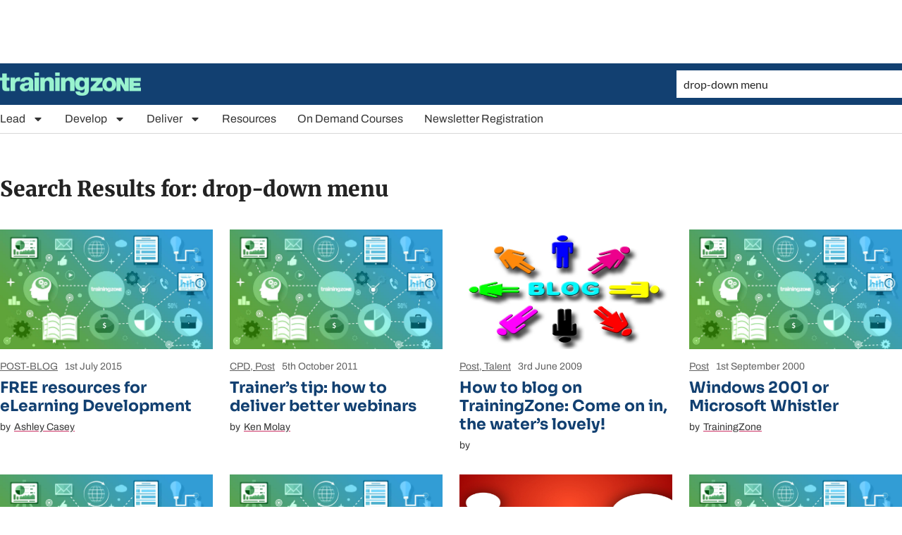

--- FILE ---
content_type: text/html; charset=UTF-8
request_url: https://trainingzone.co.uk/search/drop-down%20menu
body_size: 50454
content:
<!doctype html>
<html lang="en-GB">
<head>
	<meta charset="UTF-8">
<script>
var gform;gform||(document.addEventListener("gform_main_scripts_loaded",function(){gform.scriptsLoaded=!0}),document.addEventListener("gform/theme/scripts_loaded",function(){gform.themeScriptsLoaded=!0}),window.addEventListener("DOMContentLoaded",function(){gform.domLoaded=!0}),gform={domLoaded:!1,scriptsLoaded:!1,themeScriptsLoaded:!1,isFormEditor:()=>"function"==typeof InitializeEditor,callIfLoaded:function(o){return!(!gform.domLoaded||!gform.scriptsLoaded||!gform.themeScriptsLoaded&&!gform.isFormEditor()||(gform.isFormEditor()&&console.warn("The use of gform.initializeOnLoaded() is deprecated in the form editor context and will be removed in Gravity Forms 3.1."),o(),0))},initializeOnLoaded:function(o){gform.callIfLoaded(o)||(document.addEventListener("gform_main_scripts_loaded",()=>{gform.scriptsLoaded=!0,gform.callIfLoaded(o)}),document.addEventListener("gform/theme/scripts_loaded",()=>{gform.themeScriptsLoaded=!0,gform.callIfLoaded(o)}),window.addEventListener("DOMContentLoaded",()=>{gform.domLoaded=!0,gform.callIfLoaded(o)}))},hooks:{action:{},filter:{}},addAction:function(o,r,e,t){gform.addHook("action",o,r,e,t)},addFilter:function(o,r,e,t){gform.addHook("filter",o,r,e,t)},doAction:function(o){gform.doHook("action",o,arguments)},applyFilters:function(o){return gform.doHook("filter",o,arguments)},removeAction:function(o,r){gform.removeHook("action",o,r)},removeFilter:function(o,r,e){gform.removeHook("filter",o,r,e)},addHook:function(o,r,e,t,n){null==gform.hooks[o][r]&&(gform.hooks[o][r]=[]);var d=gform.hooks[o][r];null==n&&(n=r+"_"+d.length),gform.hooks[o][r].push({tag:n,callable:e,priority:t=null==t?10:t})},doHook:function(r,o,e){var t;if(e=Array.prototype.slice.call(e,1),null!=gform.hooks[r][o]&&((o=gform.hooks[r][o]).sort(function(o,r){return o.priority-r.priority}),o.forEach(function(o){"function"!=typeof(t=o.callable)&&(t=window[t]),"action"==r?t.apply(null,e):e[0]=t.apply(null,e)})),"filter"==r)return e[0]},removeHook:function(o,r,t,n){var e;null!=gform.hooks[o][r]&&(e=(e=gform.hooks[o][r]).filter(function(o,r,e){return!!(null!=n&&n!=o.tag||null!=t&&t!=o.priority)}),gform.hooks[o][r]=e)}});
</script>

	<meta name="viewport" content="width=device-width, initial-scale=1">
	<link rel="profile" href="https://gmpg.org/xfn/11">
	<meta name='robots' content='noindex, follow' />
	<style>img:is([sizes="auto" i], [sizes^="auto," i]) { contain-intrinsic-size: 3000px 1500px }</style>
	
	<!-- This site is optimized with the Yoast SEO Premium plugin v26.5 (Yoast SEO v26.5) - https://yoast.com/wordpress/plugins/seo/ -->
	<title>You searched for drop-down menu - TrainingZone</title>
	<meta property="og:locale" content="en_GB" />
	<meta property="og:type" content="article" />
	<meta property="og:title" content="You searched for drop-down menu - TrainingZone" />
	<meta property="og:url" content="https://trainingzone.co.uk/search/drop-down menu/" />
	<meta property="og:site_name" content="TrainingZone" />
	<meta name="twitter:card" content="summary_large_image" />
	<meta name="twitter:title" content="You searched for drop-down menu - TrainingZone" />
	<script type="application/ld+json" class="yoast-schema-graph">{"@context":"https://schema.org","@graph":[{"@type":["CollectionPage","SearchResultsPage"],"@id":"https://trainingzone.co.uk/?s=drop-down%20menu","url":"https://trainingzone.co.uk/?s=drop-down%20menu","name":"You searched for drop-down menu - TrainingZone","isPartOf":{"@id":"https://trainingzone.co.uk/#website"},"primaryImageOfPage":{"@id":"#primaryimage"},"image":{"@id":"#primaryimage"},"thumbnailUrl":"https://trainingzone.co.uk/app/uploads/2015/11/default-16x9_9.jpg","breadcrumb":{"@id":"#breadcrumb"},"inLanguage":"en-GB"},{"@type":"ImageObject","inLanguage":"en-GB","@id":"#primaryimage","url":"https://trainingzone.co.uk/app/uploads/2015/11/default-16x9_9.jpg","contentUrl":"https://trainingzone.co.uk/app/uploads/2015/11/default-16x9_9.jpg","width":1240,"height":698,"caption":"default-16x9"},{"@type":"BreadcrumbList","@id":"#breadcrumb","itemListElement":[{"@type":"ListItem","position":1,"name":"Home","item":"https://trainingzone.co.uk/"},{"@type":"ListItem","position":2,"name":"You searched for drop-down menu"}]},{"@type":"WebSite","@id":"https://trainingzone.co.uk/#website","url":"https://trainingzone.co.uk/","name":"TrainingZone","description":"Learning &amp; development news, insight &amp; ideas","publisher":{"@id":"https://trainingzone.co.uk/#organization"},"potentialAction":[{"@type":"SearchAction","target":{"@type":"EntryPoint","urlTemplate":"https://trainingzone.co.uk/?s={search_term_string}"},"query-input":{"@type":"PropertyValueSpecification","valueRequired":true,"valueName":"search_term_string"}}],"inLanguage":"en-GB"},{"@type":"Organization","@id":"https://trainingzone.co.uk/#organization","name":"TrainingZone","url":"https://trainingzone.co.uk/","logo":{"@type":"ImageObject","inLanguage":"en-GB","@id":"https://trainingzone.co.uk/#/schema/logo/image/","url":"https://trainingzone.co.uk/app/uploads/2024/01/TZ_Logo_Green.png","contentUrl":"https://trainingzone.co.uk/app/uploads/2024/01/TZ_Logo_Green.png","width":800,"height":134,"caption":"TrainingZone"},"image":{"@id":"https://trainingzone.co.uk/#/schema/logo/image/"}}]}</script>
	<!-- / Yoast SEO Premium plugin. -->


<link rel='dns-prefetch' href='//js-eu1.hs-scripts.com' />
<link rel='dns-prefetch' href='//www.googletagmanager.com' />
<link rel='dns-prefetch' href='//pagead2.googlesyndication.com' />
<link rel='dns-prefetch' href='//fundingchoicesmessages.google.com' />
<link rel="alternate" type="application/rss+xml" title="TrainingZone &raquo; Feed" href="https://trainingzone.co.uk/feed/" />
<link rel="alternate" type="application/rss+xml" title="TrainingZone &raquo; Comments Feed" href="https://trainingzone.co.uk/comments/feed/" />
<link rel="alternate" type="application/rss+xml" title="TrainingZone &raquo; Search Results for &#8220;drop-down menu&#8221; Feed" href="https://trainingzone.co.uk/search/drop-down+menu/feed/rss2/" />
<script>
window._wpemojiSettings = {"baseUrl":"https:\/\/s.w.org\/images\/core\/emoji\/16.0.1\/72x72\/","ext":".png","svgUrl":"https:\/\/s.w.org\/images\/core\/emoji\/16.0.1\/svg\/","svgExt":".svg","source":{"concatemoji":"https:\/\/trainingzone.co.uk\/wp\/wp-includes\/js\/wp-emoji-release.min.js?ver=6.8.3"}};
/*! This file is auto-generated */
!function(s,n){var o,i,e;function c(e){try{var t={supportTests:e,timestamp:(new Date).valueOf()};sessionStorage.setItem(o,JSON.stringify(t))}catch(e){}}function p(e,t,n){e.clearRect(0,0,e.canvas.width,e.canvas.height),e.fillText(t,0,0);var t=new Uint32Array(e.getImageData(0,0,e.canvas.width,e.canvas.height).data),a=(e.clearRect(0,0,e.canvas.width,e.canvas.height),e.fillText(n,0,0),new Uint32Array(e.getImageData(0,0,e.canvas.width,e.canvas.height).data));return t.every(function(e,t){return e===a[t]})}function u(e,t){e.clearRect(0,0,e.canvas.width,e.canvas.height),e.fillText(t,0,0);for(var n=e.getImageData(16,16,1,1),a=0;a<n.data.length;a++)if(0!==n.data[a])return!1;return!0}function f(e,t,n,a){switch(t){case"flag":return n(e,"\ud83c\udff3\ufe0f\u200d\u26a7\ufe0f","\ud83c\udff3\ufe0f\u200b\u26a7\ufe0f")?!1:!n(e,"\ud83c\udde8\ud83c\uddf6","\ud83c\udde8\u200b\ud83c\uddf6")&&!n(e,"\ud83c\udff4\udb40\udc67\udb40\udc62\udb40\udc65\udb40\udc6e\udb40\udc67\udb40\udc7f","\ud83c\udff4\u200b\udb40\udc67\u200b\udb40\udc62\u200b\udb40\udc65\u200b\udb40\udc6e\u200b\udb40\udc67\u200b\udb40\udc7f");case"emoji":return!a(e,"\ud83e\udedf")}return!1}function g(e,t,n,a){var r="undefined"!=typeof WorkerGlobalScope&&self instanceof WorkerGlobalScope?new OffscreenCanvas(300,150):s.createElement("canvas"),o=r.getContext("2d",{willReadFrequently:!0}),i=(o.textBaseline="top",o.font="600 32px Arial",{});return e.forEach(function(e){i[e]=t(o,e,n,a)}),i}function t(e){var t=s.createElement("script");t.src=e,t.defer=!0,s.head.appendChild(t)}"undefined"!=typeof Promise&&(o="wpEmojiSettingsSupports",i=["flag","emoji"],n.supports={everything:!0,everythingExceptFlag:!0},e=new Promise(function(e){s.addEventListener("DOMContentLoaded",e,{once:!0})}),new Promise(function(t){var n=function(){try{var e=JSON.parse(sessionStorage.getItem(o));if("object"==typeof e&&"number"==typeof e.timestamp&&(new Date).valueOf()<e.timestamp+604800&&"object"==typeof e.supportTests)return e.supportTests}catch(e){}return null}();if(!n){if("undefined"!=typeof Worker&&"undefined"!=typeof OffscreenCanvas&&"undefined"!=typeof URL&&URL.createObjectURL&&"undefined"!=typeof Blob)try{var e="postMessage("+g.toString()+"("+[JSON.stringify(i),f.toString(),p.toString(),u.toString()].join(",")+"));",a=new Blob([e],{type:"text/javascript"}),r=new Worker(URL.createObjectURL(a),{name:"wpTestEmojiSupports"});return void(r.onmessage=function(e){c(n=e.data),r.terminate(),t(n)})}catch(e){}c(n=g(i,f,p,u))}t(n)}).then(function(e){for(var t in e)n.supports[t]=e[t],n.supports.everything=n.supports.everything&&n.supports[t],"flag"!==t&&(n.supports.everythingExceptFlag=n.supports.everythingExceptFlag&&n.supports[t]);n.supports.everythingExceptFlag=n.supports.everythingExceptFlag&&!n.supports.flag,n.DOMReady=!1,n.readyCallback=function(){n.DOMReady=!0}}).then(function(){return e}).then(function(){var e;n.supports.everything||(n.readyCallback(),(e=n.source||{}).concatemoji?t(e.concatemoji):e.wpemoji&&e.twemoji&&(t(e.twemoji),t(e.wpemoji)))}))}((window,document),window._wpemojiSettings);
</script>
<!-- trainingzone.co.uk is managing ads with Advanced Ads 2.0.2 – https://wpadvancedads.com/ --><script id="train-ready">
			window.advanced_ads_ready=function(e,a){a=a||"complete";var d=function(e){return"interactive"===a?"loading"!==e:"complete"===e};d(document.readyState)?e():document.addEventListener("readystatechange",(function(a){d(a.target.readyState)&&e()}),{once:"interactive"===a})},window.advanced_ads_ready_queue=window.advanced_ads_ready_queue||[];		</script>
		<style id='wp-emoji-styles-inline-css'>

	img.wp-smiley, img.emoji {
		display: inline !important;
		border: none !important;
		box-shadow: none !important;
		height: 1em !important;
		width: 1em !important;
		margin: 0 0.07em !important;
		vertical-align: -0.1em !important;
		background: none !important;
		padding: 0 !important;
	}
</style>
<link rel='stylesheet' id='wp-block-library-css' href='https://trainingzone.co.uk/wp/wp-includes/css/dist/block-library/style.min.css?ver=6.8.3' media='all' />
<style id='classic-theme-styles-inline-css'>
/*! This file is auto-generated */
.wp-block-button__link{color:#fff;background-color:#32373c;border-radius:9999px;box-shadow:none;text-decoration:none;padding:calc(.667em + 2px) calc(1.333em + 2px);font-size:1.125em}.wp-block-file__button{background:#32373c;color:#fff;text-decoration:none}
</style>
<style id='global-styles-inline-css'>
:root{--wp--preset--aspect-ratio--square: 1;--wp--preset--aspect-ratio--4-3: 4/3;--wp--preset--aspect-ratio--3-4: 3/4;--wp--preset--aspect-ratio--3-2: 3/2;--wp--preset--aspect-ratio--2-3: 2/3;--wp--preset--aspect-ratio--16-9: 16/9;--wp--preset--aspect-ratio--9-16: 9/16;--wp--preset--color--black: #000000;--wp--preset--color--cyan-bluish-gray: #abb8c3;--wp--preset--color--white: #ffffff;--wp--preset--color--pale-pink: #f78da7;--wp--preset--color--vivid-red: #cf2e2e;--wp--preset--color--luminous-vivid-orange: #ff6900;--wp--preset--color--luminous-vivid-amber: #fcb900;--wp--preset--color--light-green-cyan: #7bdcb5;--wp--preset--color--vivid-green-cyan: #00d084;--wp--preset--color--pale-cyan-blue: #8ed1fc;--wp--preset--color--vivid-cyan-blue: #0693e3;--wp--preset--color--vivid-purple: #9b51e0;--wp--preset--gradient--vivid-cyan-blue-to-vivid-purple: linear-gradient(135deg,rgba(6,147,227,1) 0%,rgb(155,81,224) 100%);--wp--preset--gradient--light-green-cyan-to-vivid-green-cyan: linear-gradient(135deg,rgb(122,220,180) 0%,rgb(0,208,130) 100%);--wp--preset--gradient--luminous-vivid-amber-to-luminous-vivid-orange: linear-gradient(135deg,rgba(252,185,0,1) 0%,rgba(255,105,0,1) 100%);--wp--preset--gradient--luminous-vivid-orange-to-vivid-red: linear-gradient(135deg,rgba(255,105,0,1) 0%,rgb(207,46,46) 100%);--wp--preset--gradient--very-light-gray-to-cyan-bluish-gray: linear-gradient(135deg,rgb(238,238,238) 0%,rgb(169,184,195) 100%);--wp--preset--gradient--cool-to-warm-spectrum: linear-gradient(135deg,rgb(74,234,220) 0%,rgb(151,120,209) 20%,rgb(207,42,186) 40%,rgb(238,44,130) 60%,rgb(251,105,98) 80%,rgb(254,248,76) 100%);--wp--preset--gradient--blush-light-purple: linear-gradient(135deg,rgb(255,206,236) 0%,rgb(152,150,240) 100%);--wp--preset--gradient--blush-bordeaux: linear-gradient(135deg,rgb(254,205,165) 0%,rgb(254,45,45) 50%,rgb(107,0,62) 100%);--wp--preset--gradient--luminous-dusk: linear-gradient(135deg,rgb(255,203,112) 0%,rgb(199,81,192) 50%,rgb(65,88,208) 100%);--wp--preset--gradient--pale-ocean: linear-gradient(135deg,rgb(255,245,203) 0%,rgb(182,227,212) 50%,rgb(51,167,181) 100%);--wp--preset--gradient--electric-grass: linear-gradient(135deg,rgb(202,248,128) 0%,rgb(113,206,126) 100%);--wp--preset--gradient--midnight: linear-gradient(135deg,rgb(2,3,129) 0%,rgb(40,116,252) 100%);--wp--preset--font-size--small: 13px;--wp--preset--font-size--medium: 20px;--wp--preset--font-size--large: 36px;--wp--preset--font-size--x-large: 42px;--wp--preset--spacing--20: 0.44rem;--wp--preset--spacing--30: 0.67rem;--wp--preset--spacing--40: 1rem;--wp--preset--spacing--50: 1.5rem;--wp--preset--spacing--60: 2.25rem;--wp--preset--spacing--70: 3.38rem;--wp--preset--spacing--80: 5.06rem;--wp--preset--shadow--natural: 6px 6px 9px rgba(0, 0, 0, 0.2);--wp--preset--shadow--deep: 12px 12px 50px rgba(0, 0, 0, 0.4);--wp--preset--shadow--sharp: 6px 6px 0px rgba(0, 0, 0, 0.2);--wp--preset--shadow--outlined: 6px 6px 0px -3px rgba(255, 255, 255, 1), 6px 6px rgba(0, 0, 0, 1);--wp--preset--shadow--crisp: 6px 6px 0px rgba(0, 0, 0, 1);}:where(.is-layout-flex){gap: 0.5em;}:where(.is-layout-grid){gap: 0.5em;}body .is-layout-flex{display: flex;}.is-layout-flex{flex-wrap: wrap;align-items: center;}.is-layout-flex > :is(*, div){margin: 0;}body .is-layout-grid{display: grid;}.is-layout-grid > :is(*, div){margin: 0;}:where(.wp-block-columns.is-layout-flex){gap: 2em;}:where(.wp-block-columns.is-layout-grid){gap: 2em;}:where(.wp-block-post-template.is-layout-flex){gap: 1.25em;}:where(.wp-block-post-template.is-layout-grid){gap: 1.25em;}.has-black-color{color: var(--wp--preset--color--black) !important;}.has-cyan-bluish-gray-color{color: var(--wp--preset--color--cyan-bluish-gray) !important;}.has-white-color{color: var(--wp--preset--color--white) !important;}.has-pale-pink-color{color: var(--wp--preset--color--pale-pink) !important;}.has-vivid-red-color{color: var(--wp--preset--color--vivid-red) !important;}.has-luminous-vivid-orange-color{color: var(--wp--preset--color--luminous-vivid-orange) !important;}.has-luminous-vivid-amber-color{color: var(--wp--preset--color--luminous-vivid-amber) !important;}.has-light-green-cyan-color{color: var(--wp--preset--color--light-green-cyan) !important;}.has-vivid-green-cyan-color{color: var(--wp--preset--color--vivid-green-cyan) !important;}.has-pale-cyan-blue-color{color: var(--wp--preset--color--pale-cyan-blue) !important;}.has-vivid-cyan-blue-color{color: var(--wp--preset--color--vivid-cyan-blue) !important;}.has-vivid-purple-color{color: var(--wp--preset--color--vivid-purple) !important;}.has-black-background-color{background-color: var(--wp--preset--color--black) !important;}.has-cyan-bluish-gray-background-color{background-color: var(--wp--preset--color--cyan-bluish-gray) !important;}.has-white-background-color{background-color: var(--wp--preset--color--white) !important;}.has-pale-pink-background-color{background-color: var(--wp--preset--color--pale-pink) !important;}.has-vivid-red-background-color{background-color: var(--wp--preset--color--vivid-red) !important;}.has-luminous-vivid-orange-background-color{background-color: var(--wp--preset--color--luminous-vivid-orange) !important;}.has-luminous-vivid-amber-background-color{background-color: var(--wp--preset--color--luminous-vivid-amber) !important;}.has-light-green-cyan-background-color{background-color: var(--wp--preset--color--light-green-cyan) !important;}.has-vivid-green-cyan-background-color{background-color: var(--wp--preset--color--vivid-green-cyan) !important;}.has-pale-cyan-blue-background-color{background-color: var(--wp--preset--color--pale-cyan-blue) !important;}.has-vivid-cyan-blue-background-color{background-color: var(--wp--preset--color--vivid-cyan-blue) !important;}.has-vivid-purple-background-color{background-color: var(--wp--preset--color--vivid-purple) !important;}.has-black-border-color{border-color: var(--wp--preset--color--black) !important;}.has-cyan-bluish-gray-border-color{border-color: var(--wp--preset--color--cyan-bluish-gray) !important;}.has-white-border-color{border-color: var(--wp--preset--color--white) !important;}.has-pale-pink-border-color{border-color: var(--wp--preset--color--pale-pink) !important;}.has-vivid-red-border-color{border-color: var(--wp--preset--color--vivid-red) !important;}.has-luminous-vivid-orange-border-color{border-color: var(--wp--preset--color--luminous-vivid-orange) !important;}.has-luminous-vivid-amber-border-color{border-color: var(--wp--preset--color--luminous-vivid-amber) !important;}.has-light-green-cyan-border-color{border-color: var(--wp--preset--color--light-green-cyan) !important;}.has-vivid-green-cyan-border-color{border-color: var(--wp--preset--color--vivid-green-cyan) !important;}.has-pale-cyan-blue-border-color{border-color: var(--wp--preset--color--pale-cyan-blue) !important;}.has-vivid-cyan-blue-border-color{border-color: var(--wp--preset--color--vivid-cyan-blue) !important;}.has-vivid-purple-border-color{border-color: var(--wp--preset--color--vivid-purple) !important;}.has-vivid-cyan-blue-to-vivid-purple-gradient-background{background: var(--wp--preset--gradient--vivid-cyan-blue-to-vivid-purple) !important;}.has-light-green-cyan-to-vivid-green-cyan-gradient-background{background: var(--wp--preset--gradient--light-green-cyan-to-vivid-green-cyan) !important;}.has-luminous-vivid-amber-to-luminous-vivid-orange-gradient-background{background: var(--wp--preset--gradient--luminous-vivid-amber-to-luminous-vivid-orange) !important;}.has-luminous-vivid-orange-to-vivid-red-gradient-background{background: var(--wp--preset--gradient--luminous-vivid-orange-to-vivid-red) !important;}.has-very-light-gray-to-cyan-bluish-gray-gradient-background{background: var(--wp--preset--gradient--very-light-gray-to-cyan-bluish-gray) !important;}.has-cool-to-warm-spectrum-gradient-background{background: var(--wp--preset--gradient--cool-to-warm-spectrum) !important;}.has-blush-light-purple-gradient-background{background: var(--wp--preset--gradient--blush-light-purple) !important;}.has-blush-bordeaux-gradient-background{background: var(--wp--preset--gradient--blush-bordeaux) !important;}.has-luminous-dusk-gradient-background{background: var(--wp--preset--gradient--luminous-dusk) !important;}.has-pale-ocean-gradient-background{background: var(--wp--preset--gradient--pale-ocean) !important;}.has-electric-grass-gradient-background{background: var(--wp--preset--gradient--electric-grass) !important;}.has-midnight-gradient-background{background: var(--wp--preset--gradient--midnight) !important;}.has-small-font-size{font-size: var(--wp--preset--font-size--small) !important;}.has-medium-font-size{font-size: var(--wp--preset--font-size--medium) !important;}.has-large-font-size{font-size: var(--wp--preset--font-size--large) !important;}.has-x-large-font-size{font-size: var(--wp--preset--font-size--x-large) !important;}
:where(.wp-block-post-template.is-layout-flex){gap: 1.25em;}:where(.wp-block-post-template.is-layout-grid){gap: 1.25em;}
:where(.wp-block-columns.is-layout-flex){gap: 2em;}:where(.wp-block-columns.is-layout-grid){gap: 2em;}
:root :where(.wp-block-pullquote){font-size: 1.5em;line-height: 1.6;}
</style>
<link rel='stylesheet' id='woocommerce-layout-css' href='https://trainingzone.co.uk/app/plugins/woocommerce/assets/css/woocommerce-layout.css?ver=10.3.5' media='all' />
<link rel='stylesheet' id='woocommerce-smallscreen-css' href='https://trainingzone.co.uk/app/plugins/woocommerce/assets/css/woocommerce-smallscreen.css?ver=10.3.5' media='only screen and (max-width: 768px)' />
<link rel='stylesheet' id='woocommerce-general-css' href='https://trainingzone.co.uk/app/plugins/woocommerce/assets/css/woocommerce.css?ver=10.3.5' media='all' />
<style id='woocommerce-inline-inline-css'>
.woocommerce form .form-row .required { visibility: visible; }
</style>
<link rel='stylesheet' id='forms-for-campaign-monitor-custom_cm_monitor_css-css' href='https://trainingzone.co.uk/app/plugins/forms-for-campaign-monitor/forms/views/public/css/app.css?ver=1.0.0' media='all' />
<link rel='stylesheet' id='brands-styles-css' href='https://trainingzone.co.uk/app/plugins/woocommerce/assets/css/brands.css?ver=10.3.5' media='all' />
<link rel='stylesheet' id='hello-elementor-css' href='https://trainingzone.co.uk/app/themes/hello-elementor/style.min.css?ver=3.0.1' media='all' />
<link rel='stylesheet' id='hello-elementor-theme-style-css' href='https://trainingzone.co.uk/app/themes/hello-elementor/theme.min.css?ver=3.0.1' media='all' />
<link rel='stylesheet' id='hello-elementor-header-footer-css' href='https://trainingzone.co.uk/app/themes/hello-elementor/header-footer.min.css?ver=3.0.1' media='all' />
<link rel='stylesheet' id='elementor-frontend-css' href='https://trainingzone.co.uk/app/plugins/elementor/assets/css/frontend.min.css?ver=3.32.1' media='all' />
<link rel='stylesheet' id='elementor-post-147955-css' href='https://trainingzone.co.uk/app/uploads/elementor/css/post-147955.css?ver=1765133801' media='all' />
<link rel='stylesheet' id='widget-image-css' href='https://trainingzone.co.uk/app/plugins/elementor/assets/css/widget-image.min.css?ver=3.32.1' media='all' />
<link rel='stylesheet' id='widget-nav-menu-css' href='https://trainingzone.co.uk/app/plugins/elementor-pro/assets/css/widget-nav-menu.min.css?ver=3.33.2' media='all' />
<link rel='stylesheet' id='widget-search-form-css' href='https://trainingzone.co.uk/app/plugins/elementor-pro/assets/css/widget-search-form.min.css?ver=3.33.2' media='all' />
<link rel='stylesheet' id='widget-heading-css' href='https://trainingzone.co.uk/app/plugins/elementor/assets/css/widget-heading.min.css?ver=3.32.1' media='all' />
<link rel='stylesheet' id='widget-loop-common-css' href='https://trainingzone.co.uk/app/plugins/elementor-pro/assets/css/widget-loop-common.min.css?ver=3.33.2' media='all' />
<link rel='stylesheet' id='widget-loop-grid-css' href='https://trainingzone.co.uk/app/plugins/elementor-pro/assets/css/widget-loop-grid.min.css?ver=3.33.2' media='all' />
<link rel='stylesheet' id='widget-social-icons-css' href='https://trainingzone.co.uk/app/plugins/elementor/assets/css/widget-social-icons.min.css?ver=3.32.1' media='all' />
<link rel='stylesheet' id='e-apple-webkit-css' href='https://trainingzone.co.uk/app/plugins/elementor/assets/css/conditionals/apple-webkit.min.css?ver=3.32.1' media='all' />
<link rel='stylesheet' id='widget-icon-list-css' href='https://trainingzone.co.uk/app/plugins/elementor/assets/css/widget-icon-list.min.css?ver=3.32.1' media='all' />
<link rel='stylesheet' id='eael-general-css' href='https://trainingzone.co.uk/app/plugins/essential-addons-for-elementor-lite/assets/front-end/css/view/general.min.css?ver=6.5.3' media='all' />
<link rel='stylesheet' id='eael-163281-css' href='https://trainingzone.co.uk/app/uploads/essential-addons-elementor/eael-163281.css?ver=1703864400' media='all' />
<link rel='stylesheet' id='gravity_forms_theme_reset-css' href='https://trainingzone.co.uk/app/plugins/gravityforms/assets/css/dist/gravity-forms-theme-reset.min.css?ver=2.9.23' media='all' />
<link rel='stylesheet' id='gravity_forms_theme_foundation-css' href='https://trainingzone.co.uk/app/plugins/gravityforms/assets/css/dist/gravity-forms-theme-foundation.min.css?ver=2.9.23' media='all' />
<link rel='stylesheet' id='gravity_forms_theme_framework-css' href='https://trainingzone.co.uk/app/plugins/gravityforms/assets/css/dist/gravity-forms-theme-framework.min.css?ver=2.9.23' media='all' />
<link rel='stylesheet' id='e-popup-css' href='https://trainingzone.co.uk/app/plugins/elementor-pro/assets/css/conditionals/popup.min.css?ver=3.33.2' media='all' />
<link rel='stylesheet' id='elementor-post-150196-css' href='https://trainingzone.co.uk/app/uploads/elementor/css/post-150196.css?ver=1765133801' media='all' />
<link rel='stylesheet' id='elementor-post-150199-css' href='https://trainingzone.co.uk/app/uploads/elementor/css/post-150199.css?ver=1765133801' media='all' />
<link rel='stylesheet' id='elementor-post-150215-css' href='https://trainingzone.co.uk/app/uploads/elementor/css/post-150215.css?ver=1765133803' media='all' />
<link rel='stylesheet' id='elementor-post-163281-css' href='https://trainingzone.co.uk/app/uploads/elementor/css/post-163281.css?ver=1765135648' media='all' />
<link rel='stylesheet' id='glossary-hint-css' href='https://trainingzone.co.uk/app/plugins/glossary-by-codeat/assets/css/tooltip-classic.css?ver=2.3.9' media='all' />
<link rel='stylesheet' id='elementor-gf-local-sora-css' href='https://trainingzone.co.uk/app/uploads/elementor/google-fonts/css/sora.css?ver=1758106324' media='all' />
<link rel='stylesheet' id='elementor-gf-local-archivo-css' href='https://trainingzone.co.uk/app/uploads/elementor/google-fonts/css/archivo.css?ver=1758106338' media='all' />
<link rel='stylesheet' id='elementor-gf-local-lato-css' href='https://trainingzone.co.uk/app/uploads/elementor/google-fonts/css/lato.css?ver=1758106333' media='all' />
<link rel='stylesheet' id='elementor-gf-local-merriweather-css' href='https://trainingzone.co.uk/app/uploads/elementor/google-fonts/css/merriweather.css?ver=1758106345' media='all' />
<script src="https://trainingzone.co.uk/wp/wp-includes/js/jquery/jquery.min.js?ver=3.7.1" id="jquery-core-js"></script>
<script src="https://trainingzone.co.uk/wp/wp-includes/js/jquery/jquery-migrate.min.js?ver=3.4.1" id="jquery-migrate-js"></script>
<script src="https://trainingzone.co.uk/app/plugins/woocommerce/assets/js/jquery-blockui/jquery.blockUI.min.js?ver=2.7.0-wc.10.3.5" id="wc-jquery-blockui-js" defer data-wp-strategy="defer"></script>
<script id="wc-add-to-cart-js-extra">
var wc_add_to_cart_params = {"ajax_url":"\/wp\/wp-admin\/admin-ajax.php","wc_ajax_url":"\/?wc-ajax=%%endpoint%%","i18n_view_cart":"View basket","cart_url":"https:\/\/trainingzone.co.uk\/cart\/","is_cart":"","cart_redirect_after_add":"no"};
</script>
<script src="https://trainingzone.co.uk/app/plugins/woocommerce/assets/js/frontend/add-to-cart.min.js?ver=10.3.5" id="wc-add-to-cart-js" defer data-wp-strategy="defer"></script>
<script src="https://trainingzone.co.uk/app/plugins/woocommerce/assets/js/js-cookie/js.cookie.min.js?ver=2.1.4-wc.10.3.5" id="wc-js-cookie-js" defer data-wp-strategy="defer"></script>
<script id="woocommerce-js-extra">
var woocommerce_params = {"ajax_url":"\/wp\/wp-admin\/admin-ajax.php","wc_ajax_url":"\/?wc-ajax=%%endpoint%%","i18n_password_show":"Show password","i18n_password_hide":"Hide password"};
</script>
<script src="https://trainingzone.co.uk/app/plugins/woocommerce/assets/js/frontend/woocommerce.min.js?ver=10.3.5" id="woocommerce-js" defer data-wp-strategy="defer"></script>

<!-- Google tag (gtag.js) snippet added by Site Kit -->
<!-- Google Analytics snippet added by Site Kit -->
<script src="https://www.googletagmanager.com/gtag/js?id=G-LGJ57WHGDQ" id="google_gtagjs-js" async></script>
<script id="google_gtagjs-js-after">
window.dataLayer = window.dataLayer || [];function gtag(){dataLayer.push(arguments);}
gtag("set","linker",{"domains":["trainingzone.co.uk"]});
gtag("js", new Date());
gtag("set", "developer_id.dZTNiMT", true);
gtag("config", "G-LGJ57WHGDQ");
</script>
<link rel="https://api.w.org/" href="https://trainingzone.co.uk/wp-json/" /><link rel="EditURI" type="application/rsd+xml" title="RSD" href="https://trainingzone.co.uk/wp/xmlrpc.php?rsd" />
<meta name="generator" content="WordPress 6.8.3" />
<meta name="generator" content="WooCommerce 10.3.5" />
<meta name="generator" content="Site Kit by Google 1.167.0" /><script async src="https://securepubads.g.doubleclick.net/tag/js/gpt.js"></script>
<script>
  window.googletag = window.googletag || {cmd: []};
  googletag.cmd.push(function() {
    googletag.defineSlot('/4049405/TRZ-000/TRZ-001', [[970, 90], [728, 90]], 'div-gpt-ad-1704737418811-0').addService(googletag.pubads());
    googletag.pubads().enableSingleRequest();
    googletag.enableServices();
  });
</script>

<script async src="https://securepubads.g.doubleclick.net/tag/js/gpt.js"></script>
<script>
  window.googletag = window.googletag || {cmd: []};
  googletag.cmd.push(function() {
    googletag.defineSlot('/4049405/TRZ-000/TRZ-002', [[970, 90], [728, 90]], 'div-gpt-ad-1704737744447-0').addService(googletag.pubads());
    googletag.pubads().enableSingleRequest();
    googletag.enableServices();
  });
</script>

<script async src="https://securepubads.g.doubleclick.net/tag/js/gpt.js"></script>
<script>
  window.googletag = window.googletag || {cmd: []};
  googletag.cmd.push(function() {
    googletag.defineSlot('/4049405/TRZ-000/TRZ-003', [[728, 90], [970, 90]], 'div-gpt-ad-1705089052603-0').addService(googletag.pubads());
    googletag.pubads().enableSingleRequest();
    googletag.enableServices();
  });
</script>



<script async src="https://securepubads.g.doubleclick.net/tag/js/gpt.js"></script>
<script>
  window.googletag = window.googletag || {cmd: []};
  googletag.cmd.push(function() {
    googletag.defineSlot('/4049405/TRZ-000/TRZ-004', [[728, 90], [970, 90]], 'div-gpt-ad-1705089467171-0').addService(googletag.pubads());
    googletag.pubads().enableSingleRequest();
    googletag.enableServices();
  });
</script>

<script async src="https://securepubads.g.doubleclick.net/tag/js/gpt.js"></script>
<script>
  window.googletag = window.googletag || {cmd: []};
  googletag.cmd.push(function() {
    googletag.defineSlot('/4049405/TRZ-000/TRZ-010', [[970, 250], [728, 90], [970, 90]], 'div-gpt-ad-1741260856059-0').addService(googletag.pubads());
    googletag.pubads().enableSingleRequest();
    googletag.enableServices();
  });
</script>

<script async src="https://securepubads.g.doubleclick.net/tag/js/gpt.js"></script>
<script>
  window.googletag = window.googletag || {cmd: []};
  googletag.cmd.push(function() {
    googletag.defineSlot('/4049405/TRZ-000/TRZ-020', [[300, 250], [300, 600]], 'div-gpt-ad-1705091672270-0').addService(googletag.pubads());
    googletag.pubads().enableSingleRequest();
    googletag.enableServices();
  });
</script>

<script async src="https://securepubads.g.doubleclick.net/tag/js/gpt.js"></script>
<script>
  window.googletag = window.googletag || {cmd: []};
  googletag.cmd.push(function() {
    googletag.defineSlot('/4049405/TRZ-200', [[300, 250], [300, 600]], 'div-gpt-ad-1709218670172-0').addService(googletag.pubads());
    googletag.pubads().enableSingleRequest();
    googletag.enableServices();
  });
</script>
			<!-- DO NOT COPY THIS SNIPPET! Start of Page Analytics Tracking for HubSpot WordPress plugin v11.3.33-->
			<script class="hsq-set-content-id" data-content-id="listing-page">
				var _hsq = _hsq || [];
				_hsq.push(["setContentType", "listing-page"]);
			</script>
			<!-- DO NOT COPY THIS SNIPPET! End of Page Analytics Tracking for HubSpot WordPress plugin -->
				<noscript><style>.woocommerce-product-gallery{ opacity: 1 !important; }</style></noscript>
	
<!-- Google AdSense meta tags added by Site Kit -->
<meta name="google-adsense-platform-account" content="ca-host-pub-2644536267352236">
<meta name="google-adsense-platform-domain" content="sitekit.withgoogle.com">
<!-- End Google AdSense meta tags added by Site Kit -->
<meta name="generator" content="Elementor 3.32.1; features: e_font_icon_svg, additional_custom_breakpoints; settings: css_print_method-external, google_font-enabled, font_display-swap">
<style type="text/css" id="filter-everything-inline-css">.wpc-orderby-select{width:100%}.wpc-filters-open-button-container{display:none}.wpc-debug-message{padding:16px;font-size:14px;border:1px dashed #ccc;margin-bottom:20px}.wpc-debug-title{visibility:hidden}.wpc-button-inner,.wpc-chip-content{display:flex;align-items:center}.wpc-icon-html-wrapper{position:relative;margin-right:10px;top:2px}.wpc-icon-html-wrapper span{display:block;height:1px;width:18px;border-radius:3px;background:#2c2d33;margin-bottom:4px;position:relative}span.wpc-icon-line-1:after,span.wpc-icon-line-2:after,span.wpc-icon-line-3:after{content:"";display:block;width:3px;height:3px;border:1px solid #2c2d33;background-color:#fff;position:absolute;top:-2px;box-sizing:content-box}span.wpc-icon-line-3:after{border-radius:50%;left:2px}span.wpc-icon-line-1:after{border-radius:50%;left:5px}span.wpc-icon-line-2:after{border-radius:50%;left:12px}body .wpc-filters-open-button-container a.wpc-filters-open-widget,body .wpc-filters-open-button-container a.wpc-open-close-filters-button{display:inline-block;text-align:left;border:1px solid #2c2d33;border-radius:2px;line-height:1.5;padding:7px 12px;background-color:transparent;color:#2c2d33;box-sizing:border-box;text-decoration:none!important;font-weight:400;transition:none;position:relative}@media screen and (max-width:768px){.wpc_show_bottom_widget .wpc-filters-open-button-container,.wpc_show_open_close_button .wpc-filters-open-button-container{display:block}.wpc_show_bottom_widget .wpc-filters-open-button-container{margin-top:1em;margin-bottom:1em}}</style>
			<style>
				.e-con.e-parent:nth-of-type(n+4):not(.e-lazyloaded):not(.e-no-lazyload),
				.e-con.e-parent:nth-of-type(n+4):not(.e-lazyloaded):not(.e-no-lazyload) * {
					background-image: none !important;
				}
				@media screen and (max-height: 1024px) {
					.e-con.e-parent:nth-of-type(n+3):not(.e-lazyloaded):not(.e-no-lazyload),
					.e-con.e-parent:nth-of-type(n+3):not(.e-lazyloaded):not(.e-no-lazyload) * {
						background-image: none !important;
					}
				}
				@media screen and (max-height: 640px) {
					.e-con.e-parent:nth-of-type(n+2):not(.e-lazyloaded):not(.e-no-lazyload),
					.e-con.e-parent:nth-of-type(n+2):not(.e-lazyloaded):not(.e-no-lazyload) * {
						background-image: none !important;
					}
				}
			</style>
			<script>window.googletag = window.googletag || {cmd: []};

googletag.cmd.push(function() {
// Define responsive size mapping
var mapping = googletag.sizeMapping()
.addSize([1024, 768], [[728, 90]])
.addSize([768, 0], [[468, 60]])
.addSize([0, 0], [[320, 100], [300, 50]])
.build();



// Define ad units with their respective paths



// Top Banner
googletag.defineSlot('/4049405/HRZ-000 - HR Zone',
[[728, 90], [468, 60], [320, 100], [300, 50]],
'div-gpt-ad-top-banner')
.defineSizeMapping(mapping)
.addService(googletag.pubads());



// 2nd Banner
googletag.defineSlot('/4049405/HRZ-002 - 2nd Banner',
[[728, 90], [468, 60], [320, 100]],
'div-gpt-ad-2nd-banner')
.defineSizeMapping(mapping)
.addService(googletag.pubads());



// 3rd Banner
googletag.defineSlot('/4049405/HRZ-003 - 3rd Banner',
[[728, 90], [468, 60], [320, 100]],
'div-gpt-ad-3rd-banner')
.defineSizeMapping(mapping)
.addService(googletag.pubads());



// 4th Banner
googletag.defineSlot('/4049405/HRZ-004 - 4th Banner',
[[728, 90], [468, 60], [320, 100]],
'div-gpt-ad-4th-banner')
.defineSizeMapping(mapping)
.addService(googletag.pubads());



// Half Page Ad (typically 300x600)
googletag.defineSlot('/4049405/HRZ-020 - Half Page Ad',
[[300, 600]],
'div-gpt-ad-half-page')
.addService(googletag.pubads());



// Top of Page Banner (728x90 or responsive)
googletag.defineSlot('/4049405/HRZ-010 - Top of Page Banner',
[[728, 90], [320, 100]],
'div-gpt-ad-top-of-page-banner')
.defineSizeMapping(mapping)
.addService(googletag.pubads());



// Post Sidebar (typically 300x250)
googletag.defineSlot('/4049405/HRZ-200 - Post Sidebar',
[[300, 250]],
'div-gpt-ad-post-sidebar')
.addService(googletag.pubads());



// In Post Ad (typically 300x250 or inline)
googletag.defineSlot('/4049405/HRZ-201 - In Post Ad',
[[300, 250], [320, 100]],
'div-gpt-ad-in-post')
.addService(googletag.pubads());



// Enable services and display all ad units
googletag.enableServices();
googletag.display('div-gpt-ad-top-banner');
googletag.display('div-gpt-ad-2nd-banner');
googletag.display('div-gpt-ad-3rd-banner');
googletag.display('div-gpt-ad-4th-banner');
googletag.display('div-gpt-ad-half-page');
googletag.display('div-gpt-ad-top-of-page-banner');
googletag.display('div-gpt-ad-post-sidebar');
googletag.display('div-gpt-ad-in-post');
});</script><style class="wpcode-css-snippet">.gform_heading{
    display: none !important;
}
.css-for-gforms input, .css-for-gforms textarea, .css-for-gforms select{
	border: 2px solid #D0D7DD !important;
    border-radius: 10px !important;
	height: 64px !important;
    padding-left: 30px !important;
	font-size: 18px !important;
	color: #343434 !important;
    font-family: 'Archivo' !important;
	background-color: white !important;
	--gf-ctrl-shadow-size-focus: 2px !important;
	display: flex;
    align-items: center;
	font-weight: 500 !important;
}

.ginput_container_fileupload input{
	padding-left: 0px !important;
}
.css-for-gforms input::placeholder, .css-for-gforms textarea::placeholder{
	font-weight: 500 !important;
    text-transform: Capitalize;
}
.gform_footer input{
	background-color: #99F3CF !important;
	border: none !important;
	border-radius: 0px !important;
	color: #343434 !important;
	font-size: 20px !important;
	font-weight: Bold !important;
	font-family: 'Archivo' !important;
	padding: 0px 50px !important;
    --gf-ctrl-shadow-size-focus: 0px !important;
}
.gform_footer{
	justify-content: flex-end;
}
.downlod .gform_footer{
	justify-content: flex-start;
}
.css-for-gforms input[type=checkbox]{
	border: 2px solid #343434 !important;
    padding: 0px !important;
    height: auto !important;
	border-radius: 0px !important;
	width: 20px !important;
    height: 20px !important;
}
.gform-field-label, .gform_confirmation_message{
	font-size: 18px !important;
	font-weight: 500 !important;
}
.gform_confirmation_message a{
	color: blue !important;
}
.ginput_container_consent{
	align-items: center;
}</style>
<!-- Google AdSense snippet added by Site Kit -->
<script async src="https://pagead2.googlesyndication.com/pagead/js/adsbygoogle.js?client=ca-pub-7770435405870564&amp;host=ca-host-pub-2644536267352236" crossorigin="anonymous"></script>

<!-- End Google AdSense snippet added by Site Kit -->

<!-- Google AdSense Ad Blocking Recovery snippet added by Site Kit -->
<script async src="https://fundingchoicesmessages.google.com/i/pub-7770435405870564?ers=1" nonce="XhQD7pvq7h-QuvsTsYWRpA"></script><script nonce="XhQD7pvq7h-QuvsTsYWRpA">(function() {function signalGooglefcPresent() {if (!window.frames['googlefcPresent']) {if (document.body) {const iframe = document.createElement('iframe'); iframe.style = 'width: 0; height: 0; border: none; z-index: -1000; left: -1000px; top: -1000px;'; iframe.style.display = 'none'; iframe.name = 'googlefcPresent'; document.body.appendChild(iframe);} else {setTimeout(signalGooglefcPresent, 0);}}}signalGooglefcPresent();})();</script>
<!-- End Google AdSense Ad Blocking Recovery snippet added by Site Kit -->

<!-- Google AdSense Ad Blocking Recovery Error Protection snippet added by Site Kit -->
<script>(function(){'use strict';function aa(a){var b=0;return function(){return b<a.length?{done:!1,value:a[b++]}:{done:!0}}}var ba="function"==typeof Object.defineProperties?Object.defineProperty:function(a,b,c){if(a==Array.prototype||a==Object.prototype)return a;a[b]=c.value;return a};
function ca(a){a=["object"==typeof globalThis&&globalThis,a,"object"==typeof window&&window,"object"==typeof self&&self,"object"==typeof global&&global];for(var b=0;b<a.length;++b){var c=a[b];if(c&&c.Math==Math)return c}throw Error("Cannot find global object");}var da=ca(this);function k(a,b){if(b)a:{var c=da;a=a.split(".");for(var d=0;d<a.length-1;d++){var e=a[d];if(!(e in c))break a;c=c[e]}a=a[a.length-1];d=c[a];b=b(d);b!=d&&null!=b&&ba(c,a,{configurable:!0,writable:!0,value:b})}}
function ea(a){return a.raw=a}function m(a){var b="undefined"!=typeof Symbol&&Symbol.iterator&&a[Symbol.iterator];if(b)return b.call(a);if("number"==typeof a.length)return{next:aa(a)};throw Error(String(a)+" is not an iterable or ArrayLike");}function fa(a){for(var b,c=[];!(b=a.next()).done;)c.push(b.value);return c}var ha="function"==typeof Object.create?Object.create:function(a){function b(){}b.prototype=a;return new b},n;
if("function"==typeof Object.setPrototypeOf)n=Object.setPrototypeOf;else{var q;a:{var ia={a:!0},ja={};try{ja.__proto__=ia;q=ja.a;break a}catch(a){}q=!1}n=q?function(a,b){a.__proto__=b;if(a.__proto__!==b)throw new TypeError(a+" is not extensible");return a}:null}var ka=n;
function r(a,b){a.prototype=ha(b.prototype);a.prototype.constructor=a;if(ka)ka(a,b);else for(var c in b)if("prototype"!=c)if(Object.defineProperties){var d=Object.getOwnPropertyDescriptor(b,c);d&&Object.defineProperty(a,c,d)}else a[c]=b[c];a.A=b.prototype}function la(){for(var a=Number(this),b=[],c=a;c<arguments.length;c++)b[c-a]=arguments[c];return b}k("Number.MAX_SAFE_INTEGER",function(){return 9007199254740991});
k("Number.isFinite",function(a){return a?a:function(b){return"number"!==typeof b?!1:!isNaN(b)&&Infinity!==b&&-Infinity!==b}});k("Number.isInteger",function(a){return a?a:function(b){return Number.isFinite(b)?b===Math.floor(b):!1}});k("Number.isSafeInteger",function(a){return a?a:function(b){return Number.isInteger(b)&&Math.abs(b)<=Number.MAX_SAFE_INTEGER}});
k("Math.trunc",function(a){return a?a:function(b){b=Number(b);if(isNaN(b)||Infinity===b||-Infinity===b||0===b)return b;var c=Math.floor(Math.abs(b));return 0>b?-c:c}});k("Object.is",function(a){return a?a:function(b,c){return b===c?0!==b||1/b===1/c:b!==b&&c!==c}});k("Array.prototype.includes",function(a){return a?a:function(b,c){var d=this;d instanceof String&&(d=String(d));var e=d.length;c=c||0;for(0>c&&(c=Math.max(c+e,0));c<e;c++){var f=d[c];if(f===b||Object.is(f,b))return!0}return!1}});
k("String.prototype.includes",function(a){return a?a:function(b,c){if(null==this)throw new TypeError("The 'this' value for String.prototype.includes must not be null or undefined");if(b instanceof RegExp)throw new TypeError("First argument to String.prototype.includes must not be a regular expression");return-1!==this.indexOf(b,c||0)}});/*

 Copyright The Closure Library Authors.
 SPDX-License-Identifier: Apache-2.0
*/
var t=this||self;function v(a){return a};var w,x;a:{for(var ma=["CLOSURE_FLAGS"],y=t,z=0;z<ma.length;z++)if(y=y[ma[z]],null==y){x=null;break a}x=y}var na=x&&x[610401301];w=null!=na?na:!1;var A,oa=t.navigator;A=oa?oa.userAgentData||null:null;function B(a){return w?A?A.brands.some(function(b){return(b=b.brand)&&-1!=b.indexOf(a)}):!1:!1}function C(a){var b;a:{if(b=t.navigator)if(b=b.userAgent)break a;b=""}return-1!=b.indexOf(a)};function D(){return w?!!A&&0<A.brands.length:!1}function E(){return D()?B("Chromium"):(C("Chrome")||C("CriOS"))&&!(D()?0:C("Edge"))||C("Silk")};var pa=D()?!1:C("Trident")||C("MSIE");!C("Android")||E();E();C("Safari")&&(E()||(D()?0:C("Coast"))||(D()?0:C("Opera"))||(D()?0:C("Edge"))||(D()?B("Microsoft Edge"):C("Edg/"))||D()&&B("Opera"));var qa={},F=null;var ra="undefined"!==typeof Uint8Array,sa=!pa&&"function"===typeof btoa;function G(){return"function"===typeof BigInt};var H=0,I=0;function ta(a){var b=0>a;a=Math.abs(a);var c=a>>>0;a=Math.floor((a-c)/4294967296);b&&(c=m(ua(c,a)),b=c.next().value,a=c.next().value,c=b);H=c>>>0;I=a>>>0}function va(a,b){b>>>=0;a>>>=0;if(2097151>=b)var c=""+(4294967296*b+a);else G()?c=""+(BigInt(b)<<BigInt(32)|BigInt(a)):(c=(a>>>24|b<<8)&16777215,b=b>>16&65535,a=(a&16777215)+6777216*c+6710656*b,c+=8147497*b,b*=2,1E7<=a&&(c+=Math.floor(a/1E7),a%=1E7),1E7<=c&&(b+=Math.floor(c/1E7),c%=1E7),c=b+wa(c)+wa(a));return c}
function wa(a){a=String(a);return"0000000".slice(a.length)+a}function ua(a,b){b=~b;a?a=~a+1:b+=1;return[a,b]};var J;J="function"===typeof Symbol&&"symbol"===typeof Symbol()?Symbol():void 0;var xa=J?function(a,b){a[J]|=b}:function(a,b){void 0!==a.g?a.g|=b:Object.defineProperties(a,{g:{value:b,configurable:!0,writable:!0,enumerable:!1}})},K=J?function(a){return a[J]|0}:function(a){return a.g|0},L=J?function(a){return a[J]}:function(a){return a.g},M=J?function(a,b){a[J]=b;return a}:function(a,b){void 0!==a.g?a.g=b:Object.defineProperties(a,{g:{value:b,configurable:!0,writable:!0,enumerable:!1}});return a};function ya(a,b){M(b,(a|0)&-14591)}function za(a,b){M(b,(a|34)&-14557)}
function Aa(a){a=a>>14&1023;return 0===a?536870912:a};var N={},Ba={};function Ca(a){return!(!a||"object"!==typeof a||a.g!==Ba)}function Da(a){return null!==a&&"object"===typeof a&&!Array.isArray(a)&&a.constructor===Object}function P(a,b,c){if(!Array.isArray(a)||a.length)return!1;var d=K(a);if(d&1)return!0;if(!(b&&(Array.isArray(b)?b.includes(c):b.has(c))))return!1;M(a,d|1);return!0}Object.freeze(new function(){});Object.freeze(new function(){});var Ea=/^-?([1-9][0-9]*|0)(\.[0-9]+)?$/;var Q;function Fa(a,b){Q=b;a=new a(b);Q=void 0;return a}
function R(a,b,c){null==a&&(a=Q);Q=void 0;if(null==a){var d=96;c?(a=[c],d|=512):a=[];b&&(d=d&-16760833|(b&1023)<<14)}else{if(!Array.isArray(a))throw Error();d=K(a);if(d&64)return a;d|=64;if(c&&(d|=512,c!==a[0]))throw Error();a:{c=a;var e=c.length;if(e){var f=e-1;if(Da(c[f])){d|=256;b=f-(+!!(d&512)-1);if(1024<=b)throw Error();d=d&-16760833|(b&1023)<<14;break a}}if(b){b=Math.max(b,e-(+!!(d&512)-1));if(1024<b)throw Error();d=d&-16760833|(b&1023)<<14}}}M(a,d);return a};function Ga(a){switch(typeof a){case "number":return isFinite(a)?a:String(a);case "boolean":return a?1:0;case "object":if(a)if(Array.isArray(a)){if(P(a,void 0,0))return}else if(ra&&null!=a&&a instanceof Uint8Array){if(sa){for(var b="",c=0,d=a.length-10240;c<d;)b+=String.fromCharCode.apply(null,a.subarray(c,c+=10240));b+=String.fromCharCode.apply(null,c?a.subarray(c):a);a=btoa(b)}else{void 0===b&&(b=0);if(!F){F={};c="ABCDEFGHIJKLMNOPQRSTUVWXYZabcdefghijklmnopqrstuvwxyz0123456789".split("");d=["+/=",
"+/","-_=","-_.","-_"];for(var e=0;5>e;e++){var f=c.concat(d[e].split(""));qa[e]=f;for(var g=0;g<f.length;g++){var h=f[g];void 0===F[h]&&(F[h]=g)}}}b=qa[b];c=Array(Math.floor(a.length/3));d=b[64]||"";for(e=f=0;f<a.length-2;f+=3){var l=a[f],p=a[f+1];h=a[f+2];g=b[l>>2];l=b[(l&3)<<4|p>>4];p=b[(p&15)<<2|h>>6];h=b[h&63];c[e++]=g+l+p+h}g=0;h=d;switch(a.length-f){case 2:g=a[f+1],h=b[(g&15)<<2]||d;case 1:a=a[f],c[e]=b[a>>2]+b[(a&3)<<4|g>>4]+h+d}a=c.join("")}return a}}return a};function Ha(a,b,c){a=Array.prototype.slice.call(a);var d=a.length,e=b&256?a[d-1]:void 0;d+=e?-1:0;for(b=b&512?1:0;b<d;b++)a[b]=c(a[b]);if(e){b=a[b]={};for(var f in e)Object.prototype.hasOwnProperty.call(e,f)&&(b[f]=c(e[f]))}return a}function Ia(a,b,c,d,e){if(null!=a){if(Array.isArray(a))a=P(a,void 0,0)?void 0:e&&K(a)&2?a:Ja(a,b,c,void 0!==d,e);else if(Da(a)){var f={},g;for(g in a)Object.prototype.hasOwnProperty.call(a,g)&&(f[g]=Ia(a[g],b,c,d,e));a=f}else a=b(a,d);return a}}
function Ja(a,b,c,d,e){var f=d||c?K(a):0;d=d?!!(f&32):void 0;a=Array.prototype.slice.call(a);for(var g=0;g<a.length;g++)a[g]=Ia(a[g],b,c,d,e);c&&c(f,a);return a}function Ka(a){return a.s===N?a.toJSON():Ga(a)};function La(a,b,c){c=void 0===c?za:c;if(null!=a){if(ra&&a instanceof Uint8Array)return b?a:new Uint8Array(a);if(Array.isArray(a)){var d=K(a);if(d&2)return a;b&&(b=0===d||!!(d&32)&&!(d&64||!(d&16)));return b?M(a,(d|34)&-12293):Ja(a,La,d&4?za:c,!0,!0)}a.s===N&&(c=a.h,d=L(c),a=d&2?a:Fa(a.constructor,Ma(c,d,!0)));return a}}function Ma(a,b,c){var d=c||b&2?za:ya,e=!!(b&32);a=Ha(a,b,function(f){return La(f,e,d)});xa(a,32|(c?2:0));return a};function Na(a,b){a=a.h;return Oa(a,L(a),b)}function Oa(a,b,c,d){if(-1===c)return null;if(c>=Aa(b)){if(b&256)return a[a.length-1][c]}else{var e=a.length;if(d&&b&256&&(d=a[e-1][c],null!=d))return d;b=c+(+!!(b&512)-1);if(b<e)return a[b]}}function Pa(a,b,c,d,e){var f=Aa(b);if(c>=f||e){var g=b;if(b&256)e=a[a.length-1];else{if(null==d)return;e=a[f+(+!!(b&512)-1)]={};g|=256}e[c]=d;c<f&&(a[c+(+!!(b&512)-1)]=void 0);g!==b&&M(a,g)}else a[c+(+!!(b&512)-1)]=d,b&256&&(a=a[a.length-1],c in a&&delete a[c])}
function Qa(a,b){var c=Ra;var d=void 0===d?!1:d;var e=a.h;var f=L(e),g=Oa(e,f,b,d);if(null!=g&&"object"===typeof g&&g.s===N)c=g;else if(Array.isArray(g)){var h=K(g),l=h;0===l&&(l|=f&32);l|=f&2;l!==h&&M(g,l);c=new c(g)}else c=void 0;c!==g&&null!=c&&Pa(e,f,b,c,d);e=c;if(null==e)return e;a=a.h;f=L(a);f&2||(g=e,c=g.h,h=L(c),g=h&2?Fa(g.constructor,Ma(c,h,!1)):g,g!==e&&(e=g,Pa(a,f,b,e,d)));return e}function Sa(a,b){a=Na(a,b);return null==a||"string"===typeof a?a:void 0}
function Ta(a,b){var c=void 0===c?0:c;a=Na(a,b);if(null!=a)if(b=typeof a,"number"===b?Number.isFinite(a):"string"!==b?0:Ea.test(a))if("number"===typeof a){if(a=Math.trunc(a),!Number.isSafeInteger(a)){ta(a);b=H;var d=I;if(a=d&2147483648)b=~b+1>>>0,d=~d>>>0,0==b&&(d=d+1>>>0);b=4294967296*d+(b>>>0);a=a?-b:b}}else if(b=Math.trunc(Number(a)),Number.isSafeInteger(b))a=String(b);else{if(b=a.indexOf("."),-1!==b&&(a=a.substring(0,b)),!("-"===a[0]?20>a.length||20===a.length&&-922337<Number(a.substring(0,7)):
19>a.length||19===a.length&&922337>Number(a.substring(0,6)))){if(16>a.length)ta(Number(a));else if(G())a=BigInt(a),H=Number(a&BigInt(4294967295))>>>0,I=Number(a>>BigInt(32)&BigInt(4294967295));else{b=+("-"===a[0]);I=H=0;d=a.length;for(var e=b,f=(d-b)%6+b;f<=d;e=f,f+=6)e=Number(a.slice(e,f)),I*=1E6,H=1E6*H+e,4294967296<=H&&(I+=Math.trunc(H/4294967296),I>>>=0,H>>>=0);b&&(b=m(ua(H,I)),a=b.next().value,b=b.next().value,H=a,I=b)}a=H;b=I;b&2147483648?G()?a=""+(BigInt(b|0)<<BigInt(32)|BigInt(a>>>0)):(b=
m(ua(a,b)),a=b.next().value,b=b.next().value,a="-"+va(a,b)):a=va(a,b)}}else a=void 0;return null!=a?a:c}function S(a,b){a=Sa(a,b);return null!=a?a:""};function T(a,b,c){this.h=R(a,b,c)}T.prototype.toJSON=function(){return Ua(this,Ja(this.h,Ka,void 0,void 0,!1),!0)};T.prototype.s=N;T.prototype.toString=function(){return Ua(this,this.h,!1).toString()};
function Ua(a,b,c){var d=a.constructor.v,e=L(c?a.h:b);a=b.length;if(!a)return b;var f;if(Da(c=b[a-1])){a:{var g=c;var h={},l=!1,p;for(p in g)if(Object.prototype.hasOwnProperty.call(g,p)){var u=g[p];if(Array.isArray(u)){var jb=u;if(P(u,d,+p)||Ca(u)&&0===u.size)u=null;u!=jb&&(l=!0)}null!=u?h[p]=u:l=!0}if(l){for(var O in h){g=h;break a}g=null}}g!=c&&(f=!0);a--}for(p=+!!(e&512)-1;0<a;a--){O=a-1;c=b[O];O-=p;if(!(null==c||P(c,d,O)||Ca(c)&&0===c.size))break;var kb=!0}if(!f&&!kb)return b;b=Array.prototype.slice.call(b,
0,a);g&&b.push(g);return b};function Va(a){return function(b){if(null==b||""==b)b=new a;else{b=JSON.parse(b);if(!Array.isArray(b))throw Error(void 0);xa(b,32);b=Fa(a,b)}return b}};function Wa(a){this.h=R(a)}r(Wa,T);var Xa=Va(Wa);var U;function V(a){this.g=a}V.prototype.toString=function(){return this.g+""};var Ya={};function Za(a){if(void 0===U){var b=null;var c=t.trustedTypes;if(c&&c.createPolicy){try{b=c.createPolicy("goog#html",{createHTML:v,createScript:v,createScriptURL:v})}catch(d){t.console&&t.console.error(d.message)}U=b}else U=b}a=(b=U)?b.createScriptURL(a):a;return new V(a,Ya)};function $a(){return Math.floor(2147483648*Math.random()).toString(36)+Math.abs(Math.floor(2147483648*Math.random())^Date.now()).toString(36)};function ab(a,b){b=String(b);"application/xhtml+xml"===a.contentType&&(b=b.toLowerCase());return a.createElement(b)}function bb(a){this.g=a||t.document||document};/*

 SPDX-License-Identifier: Apache-2.0
*/
function cb(a,b){a.src=b instanceof V&&b.constructor===V?b.g:"type_error:TrustedResourceUrl";var c,d;(c=(b=null==(d=(c=(a.ownerDocument&&a.ownerDocument.defaultView||window).document).querySelector)?void 0:d.call(c,"script[nonce]"))?b.nonce||b.getAttribute("nonce")||"":"")&&a.setAttribute("nonce",c)};function db(a){a=void 0===a?document:a;return a.createElement("script")};function eb(a,b,c,d,e,f){try{var g=a.g,h=db(g);h.async=!0;cb(h,b);g.head.appendChild(h);h.addEventListener("load",function(){e();d&&g.head.removeChild(h)});h.addEventListener("error",function(){0<c?eb(a,b,c-1,d,e,f):(d&&g.head.removeChild(h),f())})}catch(l){f()}};var fb=t.atob("aHR0cHM6Ly93d3cuZ3N0YXRpYy5jb20vaW1hZ2VzL2ljb25zL21hdGVyaWFsL3N5c3RlbS8xeC93YXJuaW5nX2FtYmVyXzI0ZHAucG5n"),gb=t.atob("WW91IGFyZSBzZWVpbmcgdGhpcyBtZXNzYWdlIGJlY2F1c2UgYWQgb3Igc2NyaXB0IGJsb2NraW5nIHNvZnR3YXJlIGlzIGludGVyZmVyaW5nIHdpdGggdGhpcyBwYWdlLg=="),hb=t.atob("RGlzYWJsZSBhbnkgYWQgb3Igc2NyaXB0IGJsb2NraW5nIHNvZnR3YXJlLCB0aGVuIHJlbG9hZCB0aGlzIHBhZ2Uu");function ib(a,b,c){this.i=a;this.u=b;this.o=c;this.g=null;this.j=[];this.m=!1;this.l=new bb(this.i)}
function lb(a){if(a.i.body&&!a.m){var b=function(){mb(a);t.setTimeout(function(){nb(a,3)},50)};eb(a.l,a.u,2,!0,function(){t[a.o]||b()},b);a.m=!0}}
function mb(a){for(var b=W(1,5),c=0;c<b;c++){var d=X(a);a.i.body.appendChild(d);a.j.push(d)}b=X(a);b.style.bottom="0";b.style.left="0";b.style.position="fixed";b.style.width=W(100,110).toString()+"%";b.style.zIndex=W(2147483544,2147483644).toString();b.style.backgroundColor=ob(249,259,242,252,219,229);b.style.boxShadow="0 0 12px #888";b.style.color=ob(0,10,0,10,0,10);b.style.display="flex";b.style.justifyContent="center";b.style.fontFamily="Roboto, Arial";c=X(a);c.style.width=W(80,85).toString()+
"%";c.style.maxWidth=W(750,775).toString()+"px";c.style.margin="24px";c.style.display="flex";c.style.alignItems="flex-start";c.style.justifyContent="center";d=ab(a.l.g,"IMG");d.className=$a();d.src=fb;d.alt="Warning icon";d.style.height="24px";d.style.width="24px";d.style.paddingRight="16px";var e=X(a),f=X(a);f.style.fontWeight="bold";f.textContent=gb;var g=X(a);g.textContent=hb;Y(a,e,f);Y(a,e,g);Y(a,c,d);Y(a,c,e);Y(a,b,c);a.g=b;a.i.body.appendChild(a.g);b=W(1,5);for(c=0;c<b;c++)d=X(a),a.i.body.appendChild(d),
a.j.push(d)}function Y(a,b,c){for(var d=W(1,5),e=0;e<d;e++){var f=X(a);b.appendChild(f)}b.appendChild(c);c=W(1,5);for(d=0;d<c;d++)e=X(a),b.appendChild(e)}function W(a,b){return Math.floor(a+Math.random()*(b-a))}function ob(a,b,c,d,e,f){return"rgb("+W(Math.max(a,0),Math.min(b,255)).toString()+","+W(Math.max(c,0),Math.min(d,255)).toString()+","+W(Math.max(e,0),Math.min(f,255)).toString()+")"}function X(a){a=ab(a.l.g,"DIV");a.className=$a();return a}
function nb(a,b){0>=b||null!=a.g&&0!==a.g.offsetHeight&&0!==a.g.offsetWidth||(pb(a),mb(a),t.setTimeout(function(){nb(a,b-1)},50))}function pb(a){for(var b=m(a.j),c=b.next();!c.done;c=b.next())(c=c.value)&&c.parentNode&&c.parentNode.removeChild(c);a.j=[];(b=a.g)&&b.parentNode&&b.parentNode.removeChild(b);a.g=null};function qb(a,b,c,d,e){function f(l){document.body?g(document.body):0<l?t.setTimeout(function(){f(l-1)},e):b()}function g(l){l.appendChild(h);t.setTimeout(function(){h?(0!==h.offsetHeight&&0!==h.offsetWidth?b():a(),h.parentNode&&h.parentNode.removeChild(h)):a()},d)}var h=rb(c);f(3)}function rb(a){var b=document.createElement("div");b.className=a;b.style.width="1px";b.style.height="1px";b.style.position="absolute";b.style.left="-10000px";b.style.top="-10000px";b.style.zIndex="-10000";return b};function Ra(a){this.h=R(a)}r(Ra,T);function sb(a){this.h=R(a)}r(sb,T);var tb=Va(sb);function ub(a){var b=la.apply(1,arguments);if(0===b.length)return Za(a[0]);for(var c=a[0],d=0;d<b.length;d++)c+=encodeURIComponent(b[d])+a[d+1];return Za(c)};function vb(a){if(!a)return null;a=Sa(a,4);var b;null===a||void 0===a?b=null:b=Za(a);return b};var wb=ea([""]),xb=ea([""]);function yb(a,b){this.m=a;this.o=new bb(a.document);this.g=b;this.j=S(this.g,1);this.u=vb(Qa(this.g,2))||ub(wb);this.i=!1;b=vb(Qa(this.g,13))||ub(xb);this.l=new ib(a.document,b,S(this.g,12))}yb.prototype.start=function(){zb(this)};
function zb(a){Ab(a);eb(a.o,a.u,3,!1,function(){a:{var b=a.j;var c=t.btoa(b);if(c=t[c]){try{var d=Xa(t.atob(c))}catch(e){b=!1;break a}b=b===Sa(d,1)}else b=!1}b?Z(a,S(a.g,14)):(Z(a,S(a.g,8)),lb(a.l))},function(){qb(function(){Z(a,S(a.g,7));lb(a.l)},function(){return Z(a,S(a.g,6))},S(a.g,9),Ta(a.g,10),Ta(a.g,11))})}function Z(a,b){a.i||(a.i=!0,a=new a.m.XMLHttpRequest,a.open("GET",b,!0),a.send())}function Ab(a){var b=t.btoa(a.j);a.m[b]&&Z(a,S(a.g,5))};(function(a,b){t[a]=function(){var c=la.apply(0,arguments);t[a]=function(){};b.call.apply(b,[null].concat(c instanceof Array?c:fa(m(c))))}})("__h82AlnkH6D91__",function(a){"function"===typeof window.atob&&(new yb(window,tb(window.atob(a)))).start()});}).call(this);

window.__h82AlnkH6D91__("[base64]/[base64]/[base64]/[base64]");</script>
<!-- End Google AdSense Ad Blocking Recovery Error Protection snippet added by Site Kit -->
			<meta name="theme-color" content="#FFFFFF">
			<link rel="icon" href="https://trainingzone.co.uk/app/uploads/2024/01/TZ_Icon_Light-100x100.png" sizes="32x32" />
<link rel="icon" href="https://trainingzone.co.uk/app/uploads/2024/01/TZ_Icon_Light.png" sizes="192x192" />
<link rel="apple-touch-icon" href="https://trainingzone.co.uk/app/uploads/2024/01/TZ_Icon_Light.png" />
<meta name="msapplication-TileImage" content="https://trainingzone.co.uk/app/uploads/2024/01/TZ_Icon_Light.png" />
</head>
<body class="search search-results wp-custom-logo wp-theme-hello-elementor theme-hello-elementor woocommerce-no-js elementor-page-150215 elementor-default elementor-template-full-width elementor-kit-147955 aa-prefix-train-">


<a class="skip-link screen-reader-text" href="#content">Skip to content</a>

		<header data-elementor-type="header" data-elementor-id="150196" class="elementor elementor-150196 elementor-location-header" data-elementor-post-type="elementor_library">
					<section class="elementor-section elementor-top-section elementor-element elementor-element-d9bd67e elementor-section-full_width elementor-section-height-default elementor-section-height-default" data-id="d9bd67e" data-element_type="section" data-settings="{&quot;background_background&quot;:&quot;classic&quot;}">
						<div class="elementor-container elementor-column-gap-no">
					<div class="elementor-column elementor-col-100 elementor-top-column elementor-element elementor-element-decb53d" data-id="decb53d" data-element_type="column">
			<div class="elementor-widget-wrap elementor-element-populated">
						<div class="elementor-element elementor-element-bd3bab7 googleads elementor-hidden-mobile elementor-widget elementor-widget-html" data-id="bd3bab7" data-element_type="widget" data-widget_type="html.default">
				<div class="elementor-widget-container">
					<!-- /4049405/TRZ-000/TRZ-010 -->
<div id='div-gpt-ad-1741260856059-0' style='min-width: 728px; min-height: 90px;'>
  <script>
    googletag.cmd.push(function() { googletag.display('div-gpt-ad-1741260856059-0'); });
  </script>
</div>				</div>
				</div>
					</div>
		</div>
					</div>
		</section>
				<section class="elementor-section elementor-top-section elementor-element elementor-element-8db24e3 elementor-section-boxed elementor-section-height-default elementor-section-height-default" data-id="8db24e3" data-element_type="section" data-settings="{&quot;background_background&quot;:&quot;classic&quot;}">
						<div class="elementor-container elementor-column-gap-no">
					<div class="elementor-column elementor-col-50 elementor-top-column elementor-element elementor-element-ca5d14d" data-id="ca5d14d" data-element_type="column">
			<div class="elementor-widget-wrap elementor-element-populated">
						<div class="elementor-element elementor-element-013ff68 elementor-widget__width-auto elementor-widget-mobile__width-inherit elementor-widget elementor-widget-theme-site-logo elementor-widget-image" data-id="013ff68" data-element_type="widget" data-widget_type="theme-site-logo.default">
				<div class="elementor-widget-container">
											<a href="https://trainingzone.co.uk">
			<img fetchpriority="high" width="800" height="134" src="https://trainingzone.co.uk/app/uploads/2024/01/TZ_Logo_Green.png" class="attachment-full size-full wp-image-156964" alt="" srcset="https://trainingzone.co.uk/app/uploads/2024/01/TZ_Logo_Green.png 800w, https://trainingzone.co.uk/app/uploads/2024/01/TZ_Logo_Green-300x50.png 300w, https://trainingzone.co.uk/app/uploads/2024/01/TZ_Logo_Green-150x25.png 150w, https://trainingzone.co.uk/app/uploads/2024/01/TZ_Logo_Green-768x129.png 768w, https://trainingzone.co.uk/app/uploads/2024/01/TZ_Logo_Green-600x101.png 600w" sizes="(max-width: 800px) 100vw, 800px" />				</a>
											</div>
				</div>
					</div>
		</div>
				<div class="elementor-column elementor-col-50 elementor-top-column elementor-element elementor-element-aee59ac" data-id="aee59ac" data-element_type="column">
			<div class="elementor-widget-wrap elementor-element-populated">
						<section class="elementor-section elementor-inner-section elementor-element elementor-element-84647a5 elementor-section-full_width elementor-reverse-mobile elementor-section-height-default elementor-section-height-default" data-id="84647a5" data-element_type="section">
						<div class="elementor-container elementor-column-gap-no">
					<div class="elementor-column elementor-col-50 elementor-inner-column elementor-element elementor-element-bdf6d92" data-id="bdf6d92" data-element_type="column">
			<div class="elementor-widget-wrap elementor-element-populated">
						<div class="elementor-element elementor-element-10b46e5 elementor-nav-menu--stretch elementor-hidden-desktop elementor-hidden-tablet elementor-nav-menu__text-align-aside elementor-nav-menu--toggle elementor-nav-menu--burger elementor-widget elementor-widget-nav-menu" data-id="10b46e5" data-element_type="widget" data-settings="{&quot;layout&quot;:&quot;dropdown&quot;,&quot;full_width&quot;:&quot;stretch&quot;,&quot;submenu_icon&quot;:{&quot;value&quot;:&quot;&lt;svg aria-hidden=\&quot;true\&quot; class=\&quot;e-font-icon-svg e-fas-caret-down\&quot; viewBox=\&quot;0 0 320 512\&quot; xmlns=\&quot;http:\/\/www.w3.org\/2000\/svg\&quot;&gt;&lt;path d=\&quot;M31.3 192h257.3c17.8 0 26.7 21.5 14.1 34.1L174.1 354.8c-7.8 7.8-20.5 7.8-28.3 0L17.2 226.1C4.6 213.5 13.5 192 31.3 192z\&quot;&gt;&lt;\/path&gt;&lt;\/svg&gt;&quot;,&quot;library&quot;:&quot;fa-solid&quot;},&quot;toggle&quot;:&quot;burger&quot;}" data-widget_type="nav-menu.default">
				<div class="elementor-widget-container">
							<div class="elementor-menu-toggle" role="button" tabindex="0" aria-label="Menu Toggle" aria-expanded="false">
			<svg aria-hidden="true" role="presentation" class="elementor-menu-toggle__icon--open e-font-icon-svg e-eicon-menu-bar" viewBox="0 0 1000 1000" xmlns="http://www.w3.org/2000/svg"><path d="M104 333H896C929 333 958 304 958 271S929 208 896 208H104C71 208 42 237 42 271S71 333 104 333ZM104 583H896C929 583 958 554 958 521S929 458 896 458H104C71 458 42 487 42 521S71 583 104 583ZM104 833H896C929 833 958 804 958 771S929 708 896 708H104C71 708 42 737 42 771S71 833 104 833Z"></path></svg><svg aria-hidden="true" role="presentation" class="elementor-menu-toggle__icon--close e-font-icon-svg e-eicon-close" viewBox="0 0 1000 1000" xmlns="http://www.w3.org/2000/svg"><path d="M742 167L500 408 258 167C246 154 233 150 217 150 196 150 179 158 167 167 154 179 150 196 150 212 150 229 154 242 171 254L408 500 167 742C138 771 138 800 167 829 196 858 225 858 254 829L496 587 738 829C750 842 767 846 783 846 800 846 817 842 829 829 842 817 846 804 846 783 846 767 842 750 829 737L588 500 833 258C863 229 863 200 833 171 804 137 775 137 742 167Z"></path></svg>		</div>
					<nav class="elementor-nav-menu--dropdown elementor-nav-menu__container" aria-hidden="true">
				<ul id="menu-2-10b46e5" class="elementor-nav-menu"><li class="menu-item menu-item-type-taxonomy menu-item-object-category menu-item-has-children menu-item-81687"><a href="https://trainingzone.co.uk/category/lead/" class="elementor-item" tabindex="-1">Lead</a>
<ul class="sub-menu elementor-nav-menu--dropdown">
	<li class="menu-item menu-item-type-taxonomy menu-item-object-category menu-item-81688"><a href="https://trainingzone.co.uk/category/lead/culture/" class="elementor-sub-item" tabindex="-1">Culture</a></li>
	<li class="menu-item menu-item-type-taxonomy menu-item-object-category menu-item-81689"><a href="https://trainingzone.co.uk/category/lead/strategy/" class="elementor-sub-item" tabindex="-1">Strategy</a></li>
</ul>
</li>
<li class="menu-item menu-item-type-taxonomy menu-item-object-category menu-item-has-children menu-item-81690"><a href="https://trainingzone.co.uk/category/develop/" class="elementor-item" tabindex="-1">Develop</a>
<ul class="sub-menu elementor-nav-menu--dropdown">
	<li class="menu-item menu-item-type-taxonomy menu-item-object-category menu-item-81691"><a href="https://trainingzone.co.uk/category/develop/talent/" class="elementor-sub-item" tabindex="-1">Talent</a></li>
	<li class="menu-item menu-item-type-taxonomy menu-item-object-category menu-item-81693"><a href="https://trainingzone.co.uk/category/develop/cpd/" class="elementor-sub-item" tabindex="-1">CPD</a></li>
	<li class="menu-item menu-item-type-taxonomy menu-item-object-category menu-item-81692"><a href="https://trainingzone.co.uk/category/develop/business/" class="elementor-sub-item" tabindex="-1">Business</a></li>
</ul>
</li>
<li class="menu-item menu-item-type-taxonomy menu-item-object-category menu-item-has-children menu-item-81694"><a href="https://trainingzone.co.uk/category/deliver/" class="elementor-item" tabindex="-1">Deliver</a>
<ul class="sub-menu elementor-nav-menu--dropdown">
	<li class="menu-item menu-item-type-taxonomy menu-item-object-category menu-item-81695"><a href="https://trainingzone.co.uk/category/deliver/training/" class="elementor-sub-item" tabindex="-1">Training</a></li>
	<li class="menu-item menu-item-type-taxonomy menu-item-object-category menu-item-81696"><a href="https://trainingzone.co.uk/category/deliver/coaching/" class="elementor-sub-item" tabindex="-1">Coaching</a></li>
</ul>
</li>
<li class="menu-item menu-item-type-post_type_archive menu-item-object-resource menu-item-148031"><a href="https://trainingzone.co.uk/resources/" class="elementor-item" tabindex="-1">Resources</a></li>
<li class="menu-item menu-item-type-custom menu-item-object-custom menu-item-155834"><a href="https://trainingzone.co.uk/courses/" class="elementor-item" tabindex="-1">On Demand Courses</a></li>
<li class="menu-item menu-item-type-post_type menu-item-object-page menu-item-163274"><a href="https://trainingzone.co.uk/newsletter-registration/" class="elementor-item" tabindex="-1">Newsletter Registration</a></li>
</ul>			</nav>
						</div>
				</div>
					</div>
		</div>
				<div class="elementor-column elementor-col-50 elementor-inner-column elementor-element elementor-element-1419a77" data-id="1419a77" data-element_type="column">
			<div class="elementor-widget-wrap elementor-element-populated">
						<div class="elementor-element elementor-element-1a4ff43 elementor-search-form--button-type-text search-btn elementor-search-form--skin-classic elementor-widget elementor-widget-search-form" data-id="1a4ff43" data-element_type="widget" data-settings="{&quot;skin&quot;:&quot;classic&quot;}" data-widget_type="search-form.default">
				<div class="elementor-widget-container">
							<search role="search">
			<form class="elementor-search-form" action="https://trainingzone.co.uk" method="get">
												<div class="elementor-search-form__container">
					<label class="elementor-screen-only" for="elementor-search-form-1a4ff43">Search</label>

					
					<input id="elementor-search-form-1a4ff43" placeholder="Search" class="elementor-search-form__input" type="search" name="s" value="drop-down menu">
					
											<button class="elementor-search-form__submit" type="submit" aria-label="Search">
													</button>
					
									</div>
			</form>
		</search>
						</div>
				</div>
					</div>
		</div>
					</div>
		</section>
					</div>
		</div>
					</div>
		</section>
				<section class="elementor-section elementor-top-section elementor-element elementor-element-3d513fe elementor-hidden-mobile elementor-section-boxed elementor-section-height-default elementor-section-height-default" data-id="3d513fe" data-element_type="section" data-settings="{&quot;background_background&quot;:&quot;classic&quot;}">
						<div class="elementor-container elementor-column-gap-no">
					<div class="elementor-column elementor-col-100 elementor-top-column elementor-element elementor-element-b0dd8ab" data-id="b0dd8ab" data-element_type="column">
			<div class="elementor-widget-wrap elementor-element-populated">
						<div class="elementor-element elementor-element-8af4000 elementor-nav-menu__align-start elementor-nav-menu--dropdown-mobile elementor-hidden-mobile elementor-nav-menu__text-align-aside elementor-nav-menu--toggle elementor-nav-menu--burger elementor-widget elementor-widget-nav-menu" data-id="8af4000" data-element_type="widget" data-settings="{&quot;layout&quot;:&quot;horizontal&quot;,&quot;submenu_icon&quot;:{&quot;value&quot;:&quot;&lt;svg aria-hidden=\&quot;true\&quot; class=\&quot;e-font-icon-svg e-fas-caret-down\&quot; viewBox=\&quot;0 0 320 512\&quot; xmlns=\&quot;http:\/\/www.w3.org\/2000\/svg\&quot;&gt;&lt;path d=\&quot;M31.3 192h257.3c17.8 0 26.7 21.5 14.1 34.1L174.1 354.8c-7.8 7.8-20.5 7.8-28.3 0L17.2 226.1C4.6 213.5 13.5 192 31.3 192z\&quot;&gt;&lt;\/path&gt;&lt;\/svg&gt;&quot;,&quot;library&quot;:&quot;fa-solid&quot;},&quot;toggle&quot;:&quot;burger&quot;}" data-widget_type="nav-menu.default">
				<div class="elementor-widget-container">
								<nav aria-label="Menu" class="elementor-nav-menu--main elementor-nav-menu__container elementor-nav-menu--layout-horizontal e--pointer-none">
				<ul id="menu-1-8af4000" class="elementor-nav-menu"><li class="menu-item menu-item-type-taxonomy menu-item-object-category menu-item-has-children menu-item-81687"><a href="https://trainingzone.co.uk/category/lead/" class="elementor-item">Lead</a>
<ul class="sub-menu elementor-nav-menu--dropdown">
	<li class="menu-item menu-item-type-taxonomy menu-item-object-category menu-item-81688"><a href="https://trainingzone.co.uk/category/lead/culture/" class="elementor-sub-item">Culture</a></li>
	<li class="menu-item menu-item-type-taxonomy menu-item-object-category menu-item-81689"><a href="https://trainingzone.co.uk/category/lead/strategy/" class="elementor-sub-item">Strategy</a></li>
</ul>
</li>
<li class="menu-item menu-item-type-taxonomy menu-item-object-category menu-item-has-children menu-item-81690"><a href="https://trainingzone.co.uk/category/develop/" class="elementor-item">Develop</a>
<ul class="sub-menu elementor-nav-menu--dropdown">
	<li class="menu-item menu-item-type-taxonomy menu-item-object-category menu-item-81691"><a href="https://trainingzone.co.uk/category/develop/talent/" class="elementor-sub-item">Talent</a></li>
	<li class="menu-item menu-item-type-taxonomy menu-item-object-category menu-item-81693"><a href="https://trainingzone.co.uk/category/develop/cpd/" class="elementor-sub-item">CPD</a></li>
	<li class="menu-item menu-item-type-taxonomy menu-item-object-category menu-item-81692"><a href="https://trainingzone.co.uk/category/develop/business/" class="elementor-sub-item">Business</a></li>
</ul>
</li>
<li class="menu-item menu-item-type-taxonomy menu-item-object-category menu-item-has-children menu-item-81694"><a href="https://trainingzone.co.uk/category/deliver/" class="elementor-item">Deliver</a>
<ul class="sub-menu elementor-nav-menu--dropdown">
	<li class="menu-item menu-item-type-taxonomy menu-item-object-category menu-item-81695"><a href="https://trainingzone.co.uk/category/deliver/training/" class="elementor-sub-item">Training</a></li>
	<li class="menu-item menu-item-type-taxonomy menu-item-object-category menu-item-81696"><a href="https://trainingzone.co.uk/category/deliver/coaching/" class="elementor-sub-item">Coaching</a></li>
</ul>
</li>
<li class="menu-item menu-item-type-post_type_archive menu-item-object-resource menu-item-148031"><a href="https://trainingzone.co.uk/resources/" class="elementor-item">Resources</a></li>
<li class="menu-item menu-item-type-custom menu-item-object-custom menu-item-155834"><a href="https://trainingzone.co.uk/courses/" class="elementor-item">On Demand Courses</a></li>
<li class="menu-item menu-item-type-post_type menu-item-object-page menu-item-163274"><a href="https://trainingzone.co.uk/newsletter-registration/" class="elementor-item">Newsletter Registration</a></li>
</ul>			</nav>
					<div class="elementor-menu-toggle" role="button" tabindex="0" aria-label="Menu Toggle" aria-expanded="false">
			<svg aria-hidden="true" role="presentation" class="elementor-menu-toggle__icon--open e-font-icon-svg e-eicon-menu-bar" viewBox="0 0 1000 1000" xmlns="http://www.w3.org/2000/svg"><path d="M104 333H896C929 333 958 304 958 271S929 208 896 208H104C71 208 42 237 42 271S71 333 104 333ZM104 583H896C929 583 958 554 958 521S929 458 896 458H104C71 458 42 487 42 521S71 583 104 583ZM104 833H896C929 833 958 804 958 771S929 708 896 708H104C71 708 42 737 42 771S71 833 104 833Z"></path></svg><svg aria-hidden="true" role="presentation" class="elementor-menu-toggle__icon--close e-font-icon-svg e-eicon-close" viewBox="0 0 1000 1000" xmlns="http://www.w3.org/2000/svg"><path d="M742 167L500 408 258 167C246 154 233 150 217 150 196 150 179 158 167 167 154 179 150 196 150 212 150 229 154 242 171 254L408 500 167 742C138 771 138 800 167 829 196 858 225 858 254 829L496 587 738 829C750 842 767 846 783 846 800 846 817 842 829 829 842 817 846 804 846 783 846 767 842 750 829 737L588 500 833 258C863 229 863 200 833 171 804 137 775 137 742 167Z"></path></svg>		</div>
					<nav class="elementor-nav-menu--dropdown elementor-nav-menu__container" aria-hidden="true">
				<ul id="menu-2-8af4000" class="elementor-nav-menu"><li class="menu-item menu-item-type-taxonomy menu-item-object-category menu-item-has-children menu-item-81687"><a href="https://trainingzone.co.uk/category/lead/" class="elementor-item" tabindex="-1">Lead</a>
<ul class="sub-menu elementor-nav-menu--dropdown">
	<li class="menu-item menu-item-type-taxonomy menu-item-object-category menu-item-81688"><a href="https://trainingzone.co.uk/category/lead/culture/" class="elementor-sub-item" tabindex="-1">Culture</a></li>
	<li class="menu-item menu-item-type-taxonomy menu-item-object-category menu-item-81689"><a href="https://trainingzone.co.uk/category/lead/strategy/" class="elementor-sub-item" tabindex="-1">Strategy</a></li>
</ul>
</li>
<li class="menu-item menu-item-type-taxonomy menu-item-object-category menu-item-has-children menu-item-81690"><a href="https://trainingzone.co.uk/category/develop/" class="elementor-item" tabindex="-1">Develop</a>
<ul class="sub-menu elementor-nav-menu--dropdown">
	<li class="menu-item menu-item-type-taxonomy menu-item-object-category menu-item-81691"><a href="https://trainingzone.co.uk/category/develop/talent/" class="elementor-sub-item" tabindex="-1">Talent</a></li>
	<li class="menu-item menu-item-type-taxonomy menu-item-object-category menu-item-81693"><a href="https://trainingzone.co.uk/category/develop/cpd/" class="elementor-sub-item" tabindex="-1">CPD</a></li>
	<li class="menu-item menu-item-type-taxonomy menu-item-object-category menu-item-81692"><a href="https://trainingzone.co.uk/category/develop/business/" class="elementor-sub-item" tabindex="-1">Business</a></li>
</ul>
</li>
<li class="menu-item menu-item-type-taxonomy menu-item-object-category menu-item-has-children menu-item-81694"><a href="https://trainingzone.co.uk/category/deliver/" class="elementor-item" tabindex="-1">Deliver</a>
<ul class="sub-menu elementor-nav-menu--dropdown">
	<li class="menu-item menu-item-type-taxonomy menu-item-object-category menu-item-81695"><a href="https://trainingzone.co.uk/category/deliver/training/" class="elementor-sub-item" tabindex="-1">Training</a></li>
	<li class="menu-item menu-item-type-taxonomy menu-item-object-category menu-item-81696"><a href="https://trainingzone.co.uk/category/deliver/coaching/" class="elementor-sub-item" tabindex="-1">Coaching</a></li>
</ul>
</li>
<li class="menu-item menu-item-type-post_type_archive menu-item-object-resource menu-item-148031"><a href="https://trainingzone.co.uk/resources/" class="elementor-item" tabindex="-1">Resources</a></li>
<li class="menu-item menu-item-type-custom menu-item-object-custom menu-item-155834"><a href="https://trainingzone.co.uk/courses/" class="elementor-item" tabindex="-1">On Demand Courses</a></li>
<li class="menu-item menu-item-type-post_type menu-item-object-page menu-item-163274"><a href="https://trainingzone.co.uk/newsletter-registration/" class="elementor-item" tabindex="-1">Newsletter Registration</a></li>
</ul>			</nav>
						</div>
				</div>
					</div>
		</div>
					</div>
		</section>
				</header>
				<div data-elementor-type="search-results" data-elementor-id="150215" class="elementor elementor-150215 elementor-location-archive" data-elementor-post-type="elementor_library">
					<section class="elementor-section elementor-top-section elementor-element elementor-element-db7e284 elementor-section-boxed elementor-section-height-default elementor-section-height-default" data-id="db7e284" data-element_type="section">
						<div class="elementor-container elementor-column-gap-no">
					<div class="elementor-column elementor-col-100 elementor-top-column elementor-element elementor-element-ebc5b4f" data-id="ebc5b4f" data-element_type="column">
			<div class="elementor-widget-wrap elementor-element-populated">
						<div class="elementor-element elementor-element-1e1a96a elementor-widget elementor-widget-theme-archive-title elementor-page-title elementor-widget-heading" data-id="1e1a96a" data-element_type="widget" data-widget_type="theme-archive-title.default">
				<div class="elementor-widget-container">
					<h2 class="elementor-heading-title elementor-size-default">Search Results for: drop-down menu</h2>				</div>
				</div>
				<div class="elementor-element elementor-element-5fafbf4 elementor-grid-4 elementor-grid-tablet-3 elementor-grid-mobile-1 elementor-widget elementor-widget-loop-grid" data-id="5fafbf4" data-element_type="widget" data-settings="{&quot;template_id&quot;:&quot;149841&quot;,&quot;columns&quot;:4,&quot;columns_tablet&quot;:3,&quot;pagination_type&quot;:&quot;numbers_and_prev_next&quot;,&quot;pagination_load_type&quot;:&quot;ajax&quot;,&quot;row_gap&quot;:{&quot;unit&quot;:&quot;px&quot;,&quot;size&quot;:32,&quot;sizes&quot;:[]},&quot;_skin&quot;:&quot;post&quot;,&quot;columns_mobile&quot;:&quot;1&quot;,&quot;edit_handle_selector&quot;:&quot;[data-elementor-type=\&quot;loop-item\&quot;]&quot;,&quot;row_gap_tablet&quot;:{&quot;unit&quot;:&quot;px&quot;,&quot;size&quot;:&quot;&quot;,&quot;sizes&quot;:[]},&quot;row_gap_mobile&quot;:{&quot;unit&quot;:&quot;px&quot;,&quot;size&quot;:&quot;&quot;,&quot;sizes&quot;:[]}}" data-widget_type="loop-grid.post">
				<div class="elementor-widget-container">
							<div class="elementor-loop-container elementor-grid" role="list">
		<style id="loop-149841">.elementor-149841 .elementor-element.elementor-element-125ebac{border-style:none;margin-top:0px;margin-bottom:0px;padding:0px 0px 0px 0px;}.elementor-149841 .elementor-element.elementor-element-125ebac, .elementor-149841 .elementor-element.elementor-element-125ebac > .elementor-background-overlay{border-radius:0px 0px 0px 0px;}.elementor-149841 .elementor-element.elementor-element-a30784a > .elementor-widget-wrap > .elementor-widget:not(.elementor-widget__width-auto):not(.elementor-widget__width-initial):not(:last-child):not(.elementor-absolute){margin-bottom:0px;}.elementor-149841 .elementor-element.elementor-element-a30784a > .elementor-element-populated{padding:0px 0px 0px 0px;}.elementor-widget-theme-post-featured-image .widget-image-caption{color:var( --e-global-color-text );font-family:var( --e-global-typography-text-font-family ), Sans-serif;font-weight:var( --e-global-typography-text-font-weight );line-height:var( --e-global-typography-text-line-height );}.elementor-149841 .elementor-element.elementor-element-7536a48 > .elementor-widget-container{margin:0px 0px 0px 0px;padding:0px 0px 0px 0px;}.elementor-149841 .elementor-element.elementor-element-7536a48{text-align:center;}.elementor-149841 .elementor-element.elementor-element-7536a48 img{width:100%;max-width:100%;height:170px;object-fit:fill;border-radius:0px 0px 0px 0px;}.elementor-widget-post-info .elementor-icon-list-item:not(:last-child):after{border-color:var( --e-global-color-text );}.elementor-widget-post-info .elementor-icon-list-icon i{color:var( --e-global-color-primary );}.elementor-widget-post-info .elementor-icon-list-icon svg{fill:var( --e-global-color-primary );}.elementor-widget-post-info .elementor-icon-list-text, .elementor-widget-post-info .elementor-icon-list-text a{color:var( --e-global-color-secondary );}.elementor-widget-post-info .elementor-icon-list-item{font-family:var( --e-global-typography-text-font-family ), Sans-serif;font-weight:var( --e-global-typography-text-font-weight );line-height:var( --e-global-typography-text-line-height );}.elementor-149841 .elementor-element.elementor-element-34de664{width:auto;max-width:auto;}.elementor-149841 .elementor-element.elementor-element-34de664 > .elementor-widget-container{margin:16px 10px 8px 0px;}.elementor-149841 .elementor-element.elementor-element-34de664 .elementor-icon-list-items:not(.elementor-inline-items) .elementor-icon-list-item:not(:last-child){padding-bottom:calc(0px/2);}.elementor-149841 .elementor-element.elementor-element-34de664 .elementor-icon-list-items:not(.elementor-inline-items) .elementor-icon-list-item:not(:first-child){margin-top:calc(0px/2);}.elementor-149841 .elementor-element.elementor-element-34de664 .elementor-icon-list-items.elementor-inline-items .elementor-icon-list-item{margin-right:calc(0px/2);margin-left:calc(0px/2);}.elementor-149841 .elementor-element.elementor-element-34de664 .elementor-icon-list-items.elementor-inline-items{margin-right:calc(-0px/2);margin-left:calc(-0px/2);}body.rtl .elementor-149841 .elementor-element.elementor-element-34de664 .elementor-icon-list-items.elementor-inline-items .elementor-icon-list-item:after{left:calc(-0px/2);}body:not(.rtl) .elementor-149841 .elementor-element.elementor-element-34de664 .elementor-icon-list-items.elementor-inline-items .elementor-icon-list-item:after{right:calc(-0px/2);}.elementor-149841 .elementor-element.elementor-element-34de664 .elementor-icon-list-icon{width:0px;}.elementor-149841 .elementor-element.elementor-element-34de664 .elementor-icon-list-icon i{font-size:0px;}.elementor-149841 .elementor-element.elementor-element-34de664 .elementor-icon-list-icon svg{--e-icon-list-icon-size:0px;}body:not(.rtl) .elementor-149841 .elementor-element.elementor-element-34de664 .elementor-icon-list-text{padding-left:0px;}body.rtl .elementor-149841 .elementor-element.elementor-element-34de664 .elementor-icon-list-text{padding-right:0px;}.elementor-149841 .elementor-element.elementor-element-34de664 .elementor-icon-list-text, .elementor-149841 .elementor-element.elementor-element-34de664 .elementor-icon-list-text a{color:var( --e-global-color-5c5a8b3 );}.elementor-149841 .elementor-element.elementor-element-34de664 .elementor-icon-list-item{font-family:"Archivo", Sans-serif;font-size:14px;font-weight:400;text-decoration:underline;line-height:1.3em;}.elementor-149841 .elementor-element.elementor-element-0f172e5{width:auto;max-width:auto;}.elementor-149841 .elementor-element.elementor-element-0f172e5 > .elementor-widget-container{margin:16px 10px 8px 0px;}.elementor-149841 .elementor-element.elementor-element-0f172e5 .elementor-icon-list-items:not(.elementor-inline-items) .elementor-icon-list-item:not(:last-child){padding-bottom:calc(0px/2);}.elementor-149841 .elementor-element.elementor-element-0f172e5 .elementor-icon-list-items:not(.elementor-inline-items) .elementor-icon-list-item:not(:first-child){margin-top:calc(0px/2);}.elementor-149841 .elementor-element.elementor-element-0f172e5 .elementor-icon-list-items.elementor-inline-items .elementor-icon-list-item{margin-right:calc(0px/2);margin-left:calc(0px/2);}.elementor-149841 .elementor-element.elementor-element-0f172e5 .elementor-icon-list-items.elementor-inline-items{margin-right:calc(-0px/2);margin-left:calc(-0px/2);}body.rtl .elementor-149841 .elementor-element.elementor-element-0f172e5 .elementor-icon-list-items.elementor-inline-items .elementor-icon-list-item:after{left:calc(-0px/2);}body:not(.rtl) .elementor-149841 .elementor-element.elementor-element-0f172e5 .elementor-icon-list-items.elementor-inline-items .elementor-icon-list-item:after{right:calc(-0px/2);}.elementor-149841 .elementor-element.elementor-element-0f172e5 .elementor-icon-list-icon{width:0px;}.elementor-149841 .elementor-element.elementor-element-0f172e5 .elementor-icon-list-icon i{font-size:0px;}.elementor-149841 .elementor-element.elementor-element-0f172e5 .elementor-icon-list-icon svg{--e-icon-list-icon-size:0px;}body:not(.rtl) .elementor-149841 .elementor-element.elementor-element-0f172e5 .elementor-icon-list-text{padding-left:0px;}body.rtl .elementor-149841 .elementor-element.elementor-element-0f172e5 .elementor-icon-list-text{padding-right:0px;}.elementor-149841 .elementor-element.elementor-element-0f172e5 .elementor-icon-list-text, .elementor-149841 .elementor-element.elementor-element-0f172e5 .elementor-icon-list-text a{color:var( --e-global-color-5c5a8b3 );}.elementor-149841 .elementor-element.elementor-element-0f172e5 .elementor-icon-list-item{font-family:"Archivo", Sans-serif;font-size:14px;font-weight:400;line-height:1.3em;}.elementor-widget-theme-post-title .elementor-heading-title{font-family:var( --e-global-typography-primary-font-family ), Sans-serif;font-weight:var( --e-global-typography-primary-font-weight );line-height:var( --e-global-typography-primary-line-height );color:var( --e-global-color-primary );}.elementor-149841 .elementor-element.elementor-element-b6aa9b6 > .elementor-widget-container{margin:0px 0px 0px 0px;}.elementor-149841 .elementor-element.elementor-element-b6aa9b6{text-align:left;}.elementor-149841 .elementor-element.elementor-element-b6aa9b6 .elementor-heading-title{font-family:"Sora", Sans-serif;font-size:22px;font-weight:700;line-height:1.2em;color:var( --e-global-color-text );}.elementor-149841 .elementor-element.elementor-element-b6aa9b6 .elementor-heading-title a:hover, .elementor-149841 .elementor-element.elementor-element-b6aa9b6 .elementor-heading-title a:focus{color:var( --e-global-color-text );}.elementor-widget-heading .elementor-heading-title{font-family:var( --e-global-typography-primary-font-family ), Sans-serif;font-weight:var( --e-global-typography-primary-font-weight );line-height:var( --e-global-typography-primary-line-height );color:var( --e-global-color-primary );}.elementor-149841 .elementor-element.elementor-element-8cc2e19{width:auto;max-width:auto;text-align:left;}.elementor-149841 .elementor-element.elementor-element-8cc2e19 > .elementor-widget-container{margin:8px 5px 0px 0px;}.elementor-149841 .elementor-element.elementor-element-8cc2e19 .elementor-heading-title{font-family:"Archivo", Sans-serif;font-size:14px;font-weight:400;line-height:1.3em;color:var( --e-global-color-c13c992 );}.elementor-149841 .elementor-element.elementor-element-9393026{width:auto;max-width:auto;}.elementor-149841 .elementor-element.elementor-element-9393026 > .elementor-widget-container{margin:8px 0px 0px 0px;padding:0px 0px 0px 0px;border-style:none;}.elementor-149841 .elementor-element.elementor-element-9393026 .elementor-icon-list-items:not(.elementor-inline-items) .elementor-icon-list-item:not(:last-child){padding-bottom:calc(0px/2);}.elementor-149841 .elementor-element.elementor-element-9393026 .elementor-icon-list-items:not(.elementor-inline-items) .elementor-icon-list-item:not(:first-child){margin-top:calc(0px/2);}.elementor-149841 .elementor-element.elementor-element-9393026 .elementor-icon-list-items.elementor-inline-items .elementor-icon-list-item{margin-right:calc(0px/2);margin-left:calc(0px/2);}.elementor-149841 .elementor-element.elementor-element-9393026 .elementor-icon-list-items.elementor-inline-items{margin-right:calc(-0px/2);margin-left:calc(-0px/2);}body.rtl .elementor-149841 .elementor-element.elementor-element-9393026 .elementor-icon-list-items.elementor-inline-items .elementor-icon-list-item:after{left:calc(-0px/2);}body:not(.rtl) .elementor-149841 .elementor-element.elementor-element-9393026 .elementor-icon-list-items.elementor-inline-items .elementor-icon-list-item:after{right:calc(-0px/2);}.elementor-149841 .elementor-element.elementor-element-9393026 .elementor-icon-list-icon i{color:#232323BF;font-size:14px;}.elementor-149841 .elementor-element.elementor-element-9393026 .elementor-icon-list-icon svg{fill:#232323BF;--e-icon-list-icon-size:14px;}.elementor-149841 .elementor-element.elementor-element-9393026 .elementor-icon-list-icon{width:14px;}body:not(.rtl) .elementor-149841 .elementor-element.elementor-element-9393026 .elementor-icon-list-text{padding-left:0px;}body.rtl .elementor-149841 .elementor-element.elementor-element-9393026 .elementor-icon-list-text{padding-right:0px;}.elementor-149841 .elementor-element.elementor-element-9393026 .elementor-icon-list-text, .elementor-149841 .elementor-element.elementor-element-9393026 .elementor-icon-list-text a{color:var( --e-global-color-c13c992 );}.elementor-149841 .elementor-element.elementor-element-9393026 .elementor-icon-list-item{font-family:"Archivo", Sans-serif;font-size:14px;font-weight:400;text-decoration:underline;line-height:1.3em;}@media(max-width:1024px){.elementor-widget-theme-post-featured-image .widget-image-caption{line-height:var( --e-global-typography-text-line-height );}.elementor-widget-post-info .elementor-icon-list-item{line-height:var( --e-global-typography-text-line-height );}.elementor-widget-theme-post-title .elementor-heading-title{line-height:var( --e-global-typography-primary-line-height );}.elementor-widget-heading .elementor-heading-title{line-height:var( --e-global-typography-primary-line-height );}.elementor-149841 .elementor-element.elementor-element-9393026 .elementor-icon-list-items:not(.elementor-inline-items) .elementor-icon-list-item:not(:last-child){padding-bottom:calc(15px/2);}.elementor-149841 .elementor-element.elementor-element-9393026 .elementor-icon-list-items:not(.elementor-inline-items) .elementor-icon-list-item:not(:first-child){margin-top:calc(15px/2);}.elementor-149841 .elementor-element.elementor-element-9393026 .elementor-icon-list-items.elementor-inline-items .elementor-icon-list-item{margin-right:calc(15px/2);margin-left:calc(15px/2);}.elementor-149841 .elementor-element.elementor-element-9393026 .elementor-icon-list-items.elementor-inline-items{margin-right:calc(-15px/2);margin-left:calc(-15px/2);}body.rtl .elementor-149841 .elementor-element.elementor-element-9393026 .elementor-icon-list-items.elementor-inline-items .elementor-icon-list-item:after{left:calc(-15px/2);}body:not(.rtl) .elementor-149841 .elementor-element.elementor-element-9393026 .elementor-icon-list-items.elementor-inline-items .elementor-icon-list-item:after{right:calc(-15px/2);}}@media(max-width:767px){.elementor-widget-theme-post-featured-image .widget-image-caption{line-height:var( --e-global-typography-text-line-height );}.elementor-widget-post-info .elementor-icon-list-item{line-height:var( --e-global-typography-text-line-height );}.elementor-widget-theme-post-title .elementor-heading-title{line-height:var( --e-global-typography-primary-line-height );}.elementor-widget-heading .elementor-heading-title{line-height:var( --e-global-typography-primary-line-height );}}/* Start custom CSS for theme-post-featured-image, class: .elementor-element-7536a48 */.feture a {
    display: block !important;
}/* End custom CSS */
/* Start custom CSS for post-info, class: .elementor-element-34de664 */.hover-clr span:hover{
    color: green !important;
}
.hover-clr:hover{
    color: green !important;
}
.hover-clr a:hover{
    color: green !important;
}/* End custom CSS */
/* Start custom CSS for theme-post-title, class: .elementor-element-b6aa9b6 */.hover-head:hover{
    text-decoration:underline;
}/* End custom CSS */</style>		<div data-elementor-type="loop-item" data-elementor-id="149841" class="elementor elementor-149841 e-loop-item e-loop-item-46316 post-46316 post type-post status-publish format-standard has-post-thumbnail hentry category-post-blog" data-elementor-post-type="elementor_library" data-custom-edit-handle="1">
					<section class="elementor-section elementor-top-section elementor-element elementor-element-125ebac elementor-section-full_width elementor-section-height-default elementor-section-height-default" data-id="125ebac" data-element_type="section">
						<div class="elementor-container elementor-column-gap-default">
					<div class="elementor-column elementor-col-100 elementor-top-column elementor-element elementor-element-a30784a" data-id="a30784a" data-element_type="column">
			<div class="elementor-widget-wrap elementor-element-populated">
						<div class="elementor-element elementor-element-7536a48 feture elementor-widget elementor-widget-theme-post-featured-image elementor-widget-image" data-id="7536a48" data-element_type="widget" data-widget_type="theme-post-featured-image.default">
				<div class="elementor-widget-container">
																<a href="https://trainingzone.co.uk/free-resources-for-elearning-development/">
							<img width="1240" height="698" src="https://trainingzone.co.uk/app/uploads/2015/11/default-16x9_9.jpg" class="attachment-full size-full wp-image-27088" alt="default-16x9" srcset="https://trainingzone.co.uk/app/uploads/2015/11/default-16x9_9.jpg 1240w, https://trainingzone.co.uk/app/uploads/2015/11/default-16x9_9-300x169.jpg 300w, https://trainingzone.co.uk/app/uploads/2015/11/default-16x9_9-1024x576.jpg 1024w, https://trainingzone.co.uk/app/uploads/2015/11/default-16x9_9-768x432.jpg 768w" sizes="(max-width: 1240px) 100vw, 1240px" />								</a>
															</div>
				</div>
				<div class="elementor-element elementor-element-34de664 elementor-align-left elementor-widget__width-auto hover-clr elementor-widget elementor-widget-post-info" data-id="34de664" data-element_type="widget" data-widget_type="post-info.default">
				<div class="elementor-widget-container">
							<ul class="elementor-inline-items elementor-icon-list-items elementor-post-info">
								<li class="elementor-icon-list-item elementor-repeater-item-3fa1193 elementor-inline-item" itemprop="about">
													<span class="elementor-icon-list-text elementor-post-info__item elementor-post-info__item--type-terms">
										<span class="elementor-post-info__terms-list">
				<a href="https://trainingzone.co.uk/category/post-blog/" class="elementor-post-info__terms-list-item">POST-BLOG</a>				</span>
					</span>
								</li>
				</ul>
						</div>
				</div>
				<div class="elementor-element elementor-element-0f172e5 elementor-align-left elementor-widget__width-auto elementor-widget elementor-widget-post-info" data-id="0f172e5" data-element_type="widget" data-widget_type="post-info.default">
				<div class="elementor-widget-container">
							<ul class="elementor-inline-items elementor-icon-list-items elementor-post-info">
								<li class="elementor-icon-list-item elementor-repeater-item-3fa1193 elementor-inline-item" itemprop="datePublished">
													<span class="elementor-icon-list-text elementor-post-info__item elementor-post-info__item--type-date">
										<time>1st July 2015</time>					</span>
								</li>
				</ul>
						</div>
				</div>
				<div class="elementor-element elementor-element-b6aa9b6 hover-head elementor-widget elementor-widget-theme-post-title elementor-page-title elementor-widget-heading" data-id="b6aa9b6" data-element_type="widget" data-widget_type="theme-post-title.default">
				<div class="elementor-widget-container">
					<h2 class="elementor-heading-title elementor-size-default"><a href="https://trainingzone.co.uk/free-resources-for-elearning-development/">FREE resources for eLearning Development</a></h2>				</div>
				</div>
				<div class="elementor-element elementor-element-8cc2e19 elementor-widget__width-auto elementor-widget elementor-widget-heading" data-id="8cc2e19" data-element_type="widget" data-widget_type="heading.default">
				<div class="elementor-widget-container">
					<p class="elementor-heading-title elementor-size-default">by</p>				</div>
				</div>
				<div class="elementor-element elementor-element-9393026 elementor-align-left elementor-widget__width-auto hover-clr elementor-widget elementor-widget-post-info" data-id="9393026" data-element_type="widget" data-widget_type="post-info.default">
				<div class="elementor-widget-container">
							<ul class="elementor-inline-items elementor-icon-list-items elementor-post-info">
								<li class="elementor-icon-list-item elementor-repeater-item-f788a26 elementor-inline-item" itemprop="author">
						<a href="https://trainingzone.co.uk/author/pulselearning/">
														<span class="elementor-icon-list-text elementor-post-info__item elementor-post-info__item--type-author">
										Ashley Casey					</span>
									</a>
				</li>
				</ul>
						</div>
				</div>
					</div>
		</div>
					</div>
		</section>
				</div>
				<div data-elementor-type="loop-item" data-elementor-id="149841" class="elementor elementor-149841 e-loop-item e-loop-item-27746 post-27746 post type-post status-publish format-standard has-post-thumbnail hentry category-cpd category-post" data-elementor-post-type="elementor_library" data-custom-edit-handle="1">
					<section class="elementor-section elementor-top-section elementor-element elementor-element-125ebac elementor-section-full_width elementor-section-height-default elementor-section-height-default" data-id="125ebac" data-element_type="section">
						<div class="elementor-container elementor-column-gap-default">
					<div class="elementor-column elementor-col-100 elementor-top-column elementor-element elementor-element-a30784a" data-id="a30784a" data-element_type="column">
			<div class="elementor-widget-wrap elementor-element-populated">
						<div class="elementor-element elementor-element-7536a48 feture elementor-widget elementor-widget-theme-post-featured-image elementor-widget-image" data-id="7536a48" data-element_type="widget" data-widget_type="theme-post-featured-image.default">
				<div class="elementor-widget-container">
																<a href="https://trainingzone.co.uk/trainers-tip-how-to-deliver-better-webinars/">
							<img width="1240" height="698" src="https://trainingzone.co.uk/app/uploads/2015/11/default-16x9_9.jpg" class="attachment-full size-full wp-image-27088" alt="default-16x9" srcset="https://trainingzone.co.uk/app/uploads/2015/11/default-16x9_9.jpg 1240w, https://trainingzone.co.uk/app/uploads/2015/11/default-16x9_9-300x169.jpg 300w, https://trainingzone.co.uk/app/uploads/2015/11/default-16x9_9-1024x576.jpg 1024w, https://trainingzone.co.uk/app/uploads/2015/11/default-16x9_9-768x432.jpg 768w" sizes="(max-width: 1240px) 100vw, 1240px" />								</a>
															</div>
				</div>
				<div class="elementor-element elementor-element-34de664 elementor-align-left elementor-widget__width-auto hover-clr elementor-widget elementor-widget-post-info" data-id="34de664" data-element_type="widget" data-widget_type="post-info.default">
				<div class="elementor-widget-container">
							<ul class="elementor-inline-items elementor-icon-list-items elementor-post-info">
								<li class="elementor-icon-list-item elementor-repeater-item-3fa1193 elementor-inline-item" itemprop="about">
													<span class="elementor-icon-list-text elementor-post-info__item elementor-post-info__item--type-terms">
										<span class="elementor-post-info__terms-list">
				<a href="https://trainingzone.co.uk/category/develop/cpd/" class="elementor-post-info__terms-list-item">CPD</a>, <a href="https://trainingzone.co.uk/category/post/" class="elementor-post-info__terms-list-item">Post</a>				</span>
					</span>
								</li>
				</ul>
						</div>
				</div>
				<div class="elementor-element elementor-element-0f172e5 elementor-align-left elementor-widget__width-auto elementor-widget elementor-widget-post-info" data-id="0f172e5" data-element_type="widget" data-widget_type="post-info.default">
				<div class="elementor-widget-container">
							<ul class="elementor-inline-items elementor-icon-list-items elementor-post-info">
								<li class="elementor-icon-list-item elementor-repeater-item-3fa1193 elementor-inline-item" itemprop="datePublished">
													<span class="elementor-icon-list-text elementor-post-info__item elementor-post-info__item--type-date">
										<time>5th October 2011</time>					</span>
								</li>
				</ul>
						</div>
				</div>
				<div class="elementor-element elementor-element-b6aa9b6 hover-head elementor-widget elementor-widget-theme-post-title elementor-page-title elementor-widget-heading" data-id="b6aa9b6" data-element_type="widget" data-widget_type="theme-post-title.default">
				<div class="elementor-widget-container">
					<h2 class="elementor-heading-title elementor-size-default"><a href="https://trainingzone.co.uk/trainers-tip-how-to-deliver-better-webinars/">Trainer&#8217;s tip: how to deliver better webinars</a></h2>				</div>
				</div>
				<div class="elementor-element elementor-element-8cc2e19 elementor-widget__width-auto elementor-widget elementor-widget-heading" data-id="8cc2e19" data-element_type="widget" data-widget_type="heading.default">
				<div class="elementor-widget-container">
					<p class="elementor-heading-title elementor-size-default">by</p>				</div>
				</div>
				<div class="elementor-element elementor-element-9393026 elementor-align-left elementor-widget__width-auto hover-clr elementor-widget elementor-widget-post-info" data-id="9393026" data-element_type="widget" data-widget_type="post-info.default">
				<div class="elementor-widget-container">
							<ul class="elementor-inline-items elementor-icon-list-items elementor-post-info">
								<li class="elementor-icon-list-item elementor-repeater-item-f788a26 elementor-inline-item" itemprop="author">
						<a href="https://trainingzone.co.uk/author/ken-molay/">
														<span class="elementor-icon-list-text elementor-post-info__item elementor-post-info__item--type-author">
										Ken Molay					</span>
									</a>
				</li>
				</ul>
						</div>
				</div>
					</div>
		</div>
					</div>
		</section>
				</div>
				<div data-elementor-type="loop-item" data-elementor-id="149841" class="elementor elementor-149841 e-loop-item e-loop-item-23538 post-23538 post type-post status-publish format-standard has-post-thumbnail hentry category-post category-talent" data-elementor-post-type="elementor_library" data-custom-edit-handle="1">
					<section class="elementor-section elementor-top-section elementor-element elementor-element-125ebac elementor-section-full_width elementor-section-height-default elementor-section-height-default" data-id="125ebac" data-element_type="section">
						<div class="elementor-container elementor-column-gap-default">
					<div class="elementor-column elementor-col-100 elementor-top-column elementor-element elementor-element-a30784a" data-id="a30784a" data-element_type="column">
			<div class="elementor-widget-wrap elementor-element-populated">
						<div class="elementor-element elementor-element-7536a48 feture elementor-widget elementor-widget-theme-post-featured-image elementor-widget-image" data-id="7536a48" data-element_type="widget" data-widget_type="theme-post-featured-image.default">
				<div class="elementor-widget-container">
																<a href="https://trainingzone.co.uk/how-to-blog-on-trainingzone-come-on-in-the-waters-lovely/">
							<img width="910" height="682" src="https://trainingzone.co.uk/app/uploads/2011/05/blog_0_0.jpg" class="attachment-full size-full wp-image-23540" alt="blog_0" srcset="https://trainingzone.co.uk/app/uploads/2011/05/blog_0_0.jpg 910w, https://trainingzone.co.uk/app/uploads/2011/05/blog_0_0-300x225.jpg 300w, https://trainingzone.co.uk/app/uploads/2011/05/blog_0_0-768x576.jpg 768w" sizes="(max-width: 910px) 100vw, 910px" />								</a>
															</div>
				</div>
				<div class="elementor-element elementor-element-34de664 elementor-align-left elementor-widget__width-auto hover-clr elementor-widget elementor-widget-post-info" data-id="34de664" data-element_type="widget" data-widget_type="post-info.default">
				<div class="elementor-widget-container">
							<ul class="elementor-inline-items elementor-icon-list-items elementor-post-info">
								<li class="elementor-icon-list-item elementor-repeater-item-3fa1193 elementor-inline-item" itemprop="about">
													<span class="elementor-icon-list-text elementor-post-info__item elementor-post-info__item--type-terms">
										<span class="elementor-post-info__terms-list">
				<a href="https://trainingzone.co.uk/category/post/" class="elementor-post-info__terms-list-item">Post</a>, <a href="https://trainingzone.co.uk/category/develop/talent/" class="elementor-post-info__terms-list-item">Talent</a>				</span>
					</span>
								</li>
				</ul>
						</div>
				</div>
				<div class="elementor-element elementor-element-0f172e5 elementor-align-left elementor-widget__width-auto elementor-widget elementor-widget-post-info" data-id="0f172e5" data-element_type="widget" data-widget_type="post-info.default">
				<div class="elementor-widget-container">
							<ul class="elementor-inline-items elementor-icon-list-items elementor-post-info">
								<li class="elementor-icon-list-item elementor-repeater-item-3fa1193 elementor-inline-item" itemprop="datePublished">
													<span class="elementor-icon-list-text elementor-post-info__item elementor-post-info__item--type-date">
										<time>3rd June 2009</time>					</span>
								</li>
				</ul>
						</div>
				</div>
				<div class="elementor-element elementor-element-b6aa9b6 hover-head elementor-widget elementor-widget-theme-post-title elementor-page-title elementor-widget-heading" data-id="b6aa9b6" data-element_type="widget" data-widget_type="theme-post-title.default">
				<div class="elementor-widget-container">
					<h2 class="elementor-heading-title elementor-size-default"><a href="https://trainingzone.co.uk/how-to-blog-on-trainingzone-come-on-in-the-waters-lovely/">How to blog on TrainingZone: Come on in, the water’s lovely!</a></h2>				</div>
				</div>
				<div class="elementor-element elementor-element-8cc2e19 elementor-widget__width-auto elementor-widget elementor-widget-heading" data-id="8cc2e19" data-element_type="widget" data-widget_type="heading.default">
				<div class="elementor-widget-container">
					<p class="elementor-heading-title elementor-size-default">by</p>				</div>
				</div>
					</div>
		</div>
					</div>
		</section>
				</div>
				<div data-elementor-type="loop-item" data-elementor-id="149841" class="elementor elementor-149841 e-loop-item e-loop-item-21900 post-21900 post type-post status-publish format-standard has-post-thumbnail hentry category-post" data-elementor-post-type="elementor_library" data-custom-edit-handle="1">
					<section class="elementor-section elementor-top-section elementor-element elementor-element-125ebac elementor-section-full_width elementor-section-height-default elementor-section-height-default" data-id="125ebac" data-element_type="section">
						<div class="elementor-container elementor-column-gap-default">
					<div class="elementor-column elementor-col-100 elementor-top-column elementor-element elementor-element-a30784a" data-id="a30784a" data-element_type="column">
			<div class="elementor-widget-wrap elementor-element-populated">
						<div class="elementor-element elementor-element-7536a48 feture elementor-widget elementor-widget-theme-post-featured-image elementor-widget-image" data-id="7536a48" data-element_type="widget" data-widget_type="theme-post-featured-image.default">
				<div class="elementor-widget-container">
																<a href="https://trainingzone.co.uk/windows-2001-or-microsoft-whistler/">
							<img loading="lazy" width="1240" height="698" src="https://trainingzone.co.uk/app/uploads/2015/10/default-16x9.jpg" class="attachment-full size-full wp-image-13619" alt="default-16x9" srcset="https://trainingzone.co.uk/app/uploads/2015/10/default-16x9.jpg 1240w, https://trainingzone.co.uk/app/uploads/2015/10/default-16x9-300x169.jpg 300w, https://trainingzone.co.uk/app/uploads/2015/10/default-16x9-1024x576.jpg 1024w, https://trainingzone.co.uk/app/uploads/2015/10/default-16x9-768x432.jpg 768w" sizes="(max-width: 1240px) 100vw, 1240px" />								</a>
															</div>
				</div>
				<div class="elementor-element elementor-element-34de664 elementor-align-left elementor-widget__width-auto hover-clr elementor-widget elementor-widget-post-info" data-id="34de664" data-element_type="widget" data-widget_type="post-info.default">
				<div class="elementor-widget-container">
							<ul class="elementor-inline-items elementor-icon-list-items elementor-post-info">
								<li class="elementor-icon-list-item elementor-repeater-item-3fa1193 elementor-inline-item" itemprop="about">
													<span class="elementor-icon-list-text elementor-post-info__item elementor-post-info__item--type-terms">
										<span class="elementor-post-info__terms-list">
				<a href="https://trainingzone.co.uk/category/post/" class="elementor-post-info__terms-list-item">Post</a>				</span>
					</span>
								</li>
				</ul>
						</div>
				</div>
				<div class="elementor-element elementor-element-0f172e5 elementor-align-left elementor-widget__width-auto elementor-widget elementor-widget-post-info" data-id="0f172e5" data-element_type="widget" data-widget_type="post-info.default">
				<div class="elementor-widget-container">
							<ul class="elementor-inline-items elementor-icon-list-items elementor-post-info">
								<li class="elementor-icon-list-item elementor-repeater-item-3fa1193 elementor-inline-item" itemprop="datePublished">
													<span class="elementor-icon-list-text elementor-post-info__item elementor-post-info__item--type-date">
										<time>1st September 2000</time>					</span>
								</li>
				</ul>
						</div>
				</div>
				<div class="elementor-element elementor-element-b6aa9b6 hover-head elementor-widget elementor-widget-theme-post-title elementor-page-title elementor-widget-heading" data-id="b6aa9b6" data-element_type="widget" data-widget_type="theme-post-title.default">
				<div class="elementor-widget-container">
					<h2 class="elementor-heading-title elementor-size-default"><a href="https://trainingzone.co.uk/windows-2001-or-microsoft-whistler/">Windows 2001 or Microsoft Whistler</a></h2>				</div>
				</div>
				<div class="elementor-element elementor-element-8cc2e19 elementor-widget__width-auto elementor-widget elementor-widget-heading" data-id="8cc2e19" data-element_type="widget" data-widget_type="heading.default">
				<div class="elementor-widget-container">
					<p class="elementor-heading-title elementor-size-default">by</p>				</div>
				</div>
				<div class="elementor-element elementor-element-9393026 elementor-align-left elementor-widget__width-auto hover-clr elementor-widget elementor-widget-post-info" data-id="9393026" data-element_type="widget" data-widget_type="post-info.default">
				<div class="elementor-widget-container">
							<ul class="elementor-inline-items elementor-icon-list-items elementor-post-info">
								<li class="elementor-icon-list-item elementor-repeater-item-f788a26 elementor-inline-item" itemprop="author">
						<a href="https://trainingzone.co.uk/author/trainingzone-1/">
														<span class="elementor-icon-list-text elementor-post-info__item elementor-post-info__item--type-author">
										TrainingZone					</span>
									</a>
				</li>
				</ul>
						</div>
				</div>
					</div>
		</div>
					</div>
		</section>
				</div>
				<div data-elementor-type="loop-item" data-elementor-id="149841" class="elementor elementor-149841 e-loop-item e-loop-item-22921 post-22921 post type-post status-publish format-standard has-post-thumbnail hentry category-coaching category-post tag-evaluation tag-technology" data-elementor-post-type="elementor_library" data-custom-edit-handle="1">
					<section class="elementor-section elementor-top-section elementor-element elementor-element-125ebac elementor-section-full_width elementor-section-height-default elementor-section-height-default" data-id="125ebac" data-element_type="section">
						<div class="elementor-container elementor-column-gap-default">
					<div class="elementor-column elementor-col-100 elementor-top-column elementor-element elementor-element-a30784a" data-id="a30784a" data-element_type="column">
			<div class="elementor-widget-wrap elementor-element-populated">
						<div class="elementor-element elementor-element-7536a48 feture elementor-widget elementor-widget-theme-post-featured-image elementor-widget-image" data-id="7536a48" data-element_type="widget" data-widget_type="theme-post-featured-image.default">
				<div class="elementor-widget-container">
																<a href="https://trainingzone.co.uk/beta-test-overview-of-microsoft-office-10/">
							<img loading="lazy" width="1240" height="698" src="https://trainingzone.co.uk/app/uploads/2015/10/default-16x9.jpg" class="attachment-full size-full wp-image-13619" alt="default-16x9" srcset="https://trainingzone.co.uk/app/uploads/2015/10/default-16x9.jpg 1240w, https://trainingzone.co.uk/app/uploads/2015/10/default-16x9-300x169.jpg 300w, https://trainingzone.co.uk/app/uploads/2015/10/default-16x9-1024x576.jpg 1024w, https://trainingzone.co.uk/app/uploads/2015/10/default-16x9-768x432.jpg 768w" sizes="(max-width: 1240px) 100vw, 1240px" />								</a>
															</div>
				</div>
				<div class="elementor-element elementor-element-34de664 elementor-align-left elementor-widget__width-auto hover-clr elementor-widget elementor-widget-post-info" data-id="34de664" data-element_type="widget" data-widget_type="post-info.default">
				<div class="elementor-widget-container">
							<ul class="elementor-inline-items elementor-icon-list-items elementor-post-info">
								<li class="elementor-icon-list-item elementor-repeater-item-3fa1193 elementor-inline-item" itemprop="about">
													<span class="elementor-icon-list-text elementor-post-info__item elementor-post-info__item--type-terms">
										<span class="elementor-post-info__terms-list">
				<a href="https://trainingzone.co.uk/category/deliver/coaching/" class="elementor-post-info__terms-list-item">Coaching</a>, <a href="https://trainingzone.co.uk/category/post/" class="elementor-post-info__terms-list-item">Post</a>				</span>
					</span>
								</li>
				</ul>
						</div>
				</div>
				<div class="elementor-element elementor-element-0f172e5 elementor-align-left elementor-widget__width-auto elementor-widget elementor-widget-post-info" data-id="0f172e5" data-element_type="widget" data-widget_type="post-info.default">
				<div class="elementor-widget-container">
							<ul class="elementor-inline-items elementor-icon-list-items elementor-post-info">
								<li class="elementor-icon-list-item elementor-repeater-item-3fa1193 elementor-inline-item" itemprop="datePublished">
													<span class="elementor-icon-list-text elementor-post-info__item elementor-post-info__item--type-date">
										<time>31st August 2000</time>					</span>
								</li>
				</ul>
						</div>
				</div>
				<div class="elementor-element elementor-element-b6aa9b6 hover-head elementor-widget elementor-widget-theme-post-title elementor-page-title elementor-widget-heading" data-id="b6aa9b6" data-element_type="widget" data-widget_type="theme-post-title.default">
				<div class="elementor-widget-container">
					<h2 class="elementor-heading-title elementor-size-default"><a href="https://trainingzone.co.uk/beta-test-overview-of-microsoft-office-10/">Beta Test Overview of Microsoft Office 10</a></h2>				</div>
				</div>
				<div class="elementor-element elementor-element-8cc2e19 elementor-widget__width-auto elementor-widget elementor-widget-heading" data-id="8cc2e19" data-element_type="widget" data-widget_type="heading.default">
				<div class="elementor-widget-container">
					<p class="elementor-heading-title elementor-size-default">by</p>				</div>
				</div>
				<div class="elementor-element elementor-element-9393026 elementor-align-left elementor-widget__width-auto hover-clr elementor-widget elementor-widget-post-info" data-id="9393026" data-element_type="widget" data-widget_type="post-info.default">
				<div class="elementor-widget-container">
							<ul class="elementor-inline-items elementor-icon-list-items elementor-post-info">
								<li class="elementor-icon-list-item elementor-repeater-item-f788a26 elementor-inline-item" itemprop="author">
						<a href="https://trainingzone.co.uk/author/trainingzone-1/">
														<span class="elementor-icon-list-text elementor-post-info__item elementor-post-info__item--type-author">
										TrainingZone					</span>
									</a>
				</li>
				</ul>
						</div>
				</div>
					</div>
		</div>
					</div>
		</section>
				</div>
				<div data-elementor-type="loop-item" data-elementor-id="149841" class="elementor elementor-149841 e-loop-item e-loop-item-25884 post-25884 post type-post status-publish format-standard has-post-thumbnail hentry category-post" data-elementor-post-type="elementor_library" data-custom-edit-handle="1">
					<section class="elementor-section elementor-top-section elementor-element elementor-element-125ebac elementor-section-full_width elementor-section-height-default elementor-section-height-default" data-id="125ebac" data-element_type="section">
						<div class="elementor-container elementor-column-gap-default">
					<div class="elementor-column elementor-col-100 elementor-top-column elementor-element elementor-element-a30784a" data-id="a30784a" data-element_type="column">
			<div class="elementor-widget-wrap elementor-element-populated">
						<div class="elementor-element elementor-element-7536a48 feture elementor-widget elementor-widget-theme-post-featured-image elementor-widget-image" data-id="7536a48" data-element_type="widget" data-widget_type="theme-post-featured-image.default">
				<div class="elementor-widget-container">
																<a href="https://trainingzone.co.uk/poem-a-day-in-the-life-of-a-computer-trainer/">
							<img loading="lazy" width="1240" height="698" src="https://trainingzone.co.uk/app/uploads/2015/10/default-16x9.jpg" class="attachment-full size-full wp-image-13619" alt="default-16x9" srcset="https://trainingzone.co.uk/app/uploads/2015/10/default-16x9.jpg 1240w, https://trainingzone.co.uk/app/uploads/2015/10/default-16x9-300x169.jpg 300w, https://trainingzone.co.uk/app/uploads/2015/10/default-16x9-1024x576.jpg 1024w, https://trainingzone.co.uk/app/uploads/2015/10/default-16x9-768x432.jpg 768w" sizes="(max-width: 1240px) 100vw, 1240px" />								</a>
															</div>
				</div>
				<div class="elementor-element elementor-element-34de664 elementor-align-left elementor-widget__width-auto hover-clr elementor-widget elementor-widget-post-info" data-id="34de664" data-element_type="widget" data-widget_type="post-info.default">
				<div class="elementor-widget-container">
							<ul class="elementor-inline-items elementor-icon-list-items elementor-post-info">
								<li class="elementor-icon-list-item elementor-repeater-item-3fa1193 elementor-inline-item" itemprop="about">
													<span class="elementor-icon-list-text elementor-post-info__item elementor-post-info__item--type-terms">
										<span class="elementor-post-info__terms-list">
				<a href="https://trainingzone.co.uk/category/post/" class="elementor-post-info__terms-list-item">Post</a>				</span>
					</span>
								</li>
				</ul>
						</div>
				</div>
				<div class="elementor-element elementor-element-0f172e5 elementor-align-left elementor-widget__width-auto elementor-widget elementor-widget-post-info" data-id="0f172e5" data-element_type="widget" data-widget_type="post-info.default">
				<div class="elementor-widget-container">
							<ul class="elementor-inline-items elementor-icon-list-items elementor-post-info">
								<li class="elementor-icon-list-item elementor-repeater-item-3fa1193 elementor-inline-item" itemprop="datePublished">
													<span class="elementor-icon-list-text elementor-post-info__item elementor-post-info__item--type-date">
										<time>30th August 2000</time>					</span>
								</li>
				</ul>
						</div>
				</div>
				<div class="elementor-element elementor-element-b6aa9b6 hover-head elementor-widget elementor-widget-theme-post-title elementor-page-title elementor-widget-heading" data-id="b6aa9b6" data-element_type="widget" data-widget_type="theme-post-title.default">
				<div class="elementor-widget-container">
					<h2 class="elementor-heading-title elementor-size-default"><a href="https://trainingzone.co.uk/poem-a-day-in-the-life-of-a-computer-trainer/">Poem  &#8211;  A Day in the Life of a Computer Trainer</a></h2>				</div>
				</div>
				<div class="elementor-element elementor-element-8cc2e19 elementor-widget__width-auto elementor-widget elementor-widget-heading" data-id="8cc2e19" data-element_type="widget" data-widget_type="heading.default">
				<div class="elementor-widget-container">
					<p class="elementor-heading-title elementor-size-default">by</p>				</div>
				</div>
				<div class="elementor-element elementor-element-9393026 elementor-align-left elementor-widget__width-auto hover-clr elementor-widget elementor-widget-post-info" data-id="9393026" data-element_type="widget" data-widget_type="post-info.default">
				<div class="elementor-widget-container">
							<ul class="elementor-inline-items elementor-icon-list-items elementor-post-info">
								<li class="elementor-icon-list-item elementor-repeater-item-f788a26 elementor-inline-item" itemprop="author">
						<a href="https://trainingzone.co.uk/author/trainingzone-1/">
														<span class="elementor-icon-list-text elementor-post-info__item elementor-post-info__item--type-author">
										TrainingZone					</span>
									</a>
				</li>
				</ul>
						</div>
				</div>
					</div>
		</div>
					</div>
		</section>
				</div>
				<div data-elementor-type="loop-item" data-elementor-id="149841" class="elementor elementor-149841 e-loop-item e-loop-item-18234 post-18234 post type-post status-publish format-standard has-post-thumbnail hentry category-post category-talent tag-technology" data-elementor-post-type="elementor_library" data-custom-edit-handle="1">
					<section class="elementor-section elementor-top-section elementor-element elementor-element-125ebac elementor-section-full_width elementor-section-height-default elementor-section-height-default" data-id="125ebac" data-element_type="section">
						<div class="elementor-container elementor-column-gap-default">
					<div class="elementor-column elementor-col-100 elementor-top-column elementor-element elementor-element-a30784a" data-id="a30784a" data-element_type="column">
			<div class="elementor-widget-wrap elementor-element-populated">
						<div class="elementor-element elementor-element-7536a48 feture elementor-widget elementor-widget-theme-post-featured-image elementor-widget-image" data-id="7536a48" data-element_type="widget" data-widget_type="theme-post-featured-image.default">
				<div class="elementor-widget-container">
																<a href="https://trainingzone.co.uk/are-they-listening-at-the-back-powerpoint-tips-for-trainers/">
							<img loading="lazy" width="1765" height="1323" src="https://trainingzone.co.uk/app/uploads/2009/07/discussion_groups_0.jpg" class="attachment-full size-full wp-image-18235" alt="discussion_groups" srcset="https://trainingzone.co.uk/app/uploads/2009/07/discussion_groups_0.jpg 1765w, https://trainingzone.co.uk/app/uploads/2009/07/discussion_groups_0-300x225.jpg 300w, https://trainingzone.co.uk/app/uploads/2009/07/discussion_groups_0-1024x768.jpg 1024w, https://trainingzone.co.uk/app/uploads/2009/07/discussion_groups_0-768x576.jpg 768w, https://trainingzone.co.uk/app/uploads/2009/07/discussion_groups_0-1536x1151.jpg 1536w" sizes="(max-width: 1765px) 100vw, 1765px" />								</a>
															</div>
				</div>
				<div class="elementor-element elementor-element-34de664 elementor-align-left elementor-widget__width-auto hover-clr elementor-widget elementor-widget-post-info" data-id="34de664" data-element_type="widget" data-widget_type="post-info.default">
				<div class="elementor-widget-container">
							<ul class="elementor-inline-items elementor-icon-list-items elementor-post-info">
								<li class="elementor-icon-list-item elementor-repeater-item-3fa1193 elementor-inline-item" itemprop="about">
													<span class="elementor-icon-list-text elementor-post-info__item elementor-post-info__item--type-terms">
										<span class="elementor-post-info__terms-list">
				<a href="https://trainingzone.co.uk/category/post/" class="elementor-post-info__terms-list-item">Post</a>, <a href="https://trainingzone.co.uk/category/develop/talent/" class="elementor-post-info__terms-list-item">Talent</a>				</span>
					</span>
								</li>
				</ul>
						</div>
				</div>
				<div class="elementor-element elementor-element-0f172e5 elementor-align-left elementor-widget__width-auto elementor-widget elementor-widget-post-info" data-id="0f172e5" data-element_type="widget" data-widget_type="post-info.default">
				<div class="elementor-widget-container">
							<ul class="elementor-inline-items elementor-icon-list-items elementor-post-info">
								<li class="elementor-icon-list-item elementor-repeater-item-3fa1193 elementor-inline-item" itemprop="datePublished">
													<span class="elementor-icon-list-text elementor-post-info__item elementor-post-info__item--type-date">
										<time>1st July 2009</time>					</span>
								</li>
				</ul>
						</div>
				</div>
				<div class="elementor-element elementor-element-b6aa9b6 hover-head elementor-widget elementor-widget-theme-post-title elementor-page-title elementor-widget-heading" data-id="b6aa9b6" data-element_type="widget" data-widget_type="theme-post-title.default">
				<div class="elementor-widget-container">
					<h2 class="elementor-heading-title elementor-size-default"><a href="https://trainingzone.co.uk/are-they-listening-at-the-back-powerpoint-tips-for-trainers/">Are they listening at the back? PowerPoint tips for trainers</a></h2>				</div>
				</div>
				<div class="elementor-element elementor-element-8cc2e19 elementor-widget__width-auto elementor-widget elementor-widget-heading" data-id="8cc2e19" data-element_type="widget" data-widget_type="heading.default">
				<div class="elementor-widget-container">
					<p class="elementor-heading-title elementor-size-default">by</p>				</div>
				</div>
				<div class="elementor-element elementor-element-9393026 elementor-align-left elementor-widget__width-auto hover-clr elementor-widget elementor-widget-post-info" data-id="9393026" data-element_type="widget" data-widget_type="post-info.default">
				<div class="elementor-widget-container">
							<ul class="elementor-inline-items elementor-icon-list-items elementor-post-info">
								<li class="elementor-icon-list-item elementor-repeater-item-f788a26 elementor-inline-item" itemprop="author">
						<a href="https://trainingzone.co.uk/author/trainingzone-1/">
														<span class="elementor-icon-list-text elementor-post-info__item elementor-post-info__item--type-author">
										TrainingZone					</span>
									</a>
				</li>
				</ul>
						</div>
				</div>
					</div>
		</div>
					</div>
		</section>
				</div>
				<div data-elementor-type="loop-item" data-elementor-id="149841" class="elementor elementor-149841 e-loop-item e-loop-item-19719 post-19719 post type-post status-publish format-standard has-post-thumbnail hentry category-business category-post tag-technology" data-elementor-post-type="elementor_library" data-custom-edit-handle="1">
					<section class="elementor-section elementor-top-section elementor-element elementor-element-125ebac elementor-section-full_width elementor-section-height-default elementor-section-height-default" data-id="125ebac" data-element_type="section">
						<div class="elementor-container elementor-column-gap-default">
					<div class="elementor-column elementor-col-100 elementor-top-column elementor-element elementor-element-a30784a" data-id="a30784a" data-element_type="column">
			<div class="elementor-widget-wrap elementor-element-populated">
						<div class="elementor-element elementor-element-7536a48 feture elementor-widget elementor-widget-theme-post-featured-image elementor-widget-image" data-id="7536a48" data-element_type="widget" data-widget_type="theme-post-featured-image.default">
				<div class="elementor-widget-container">
																<a href="https://trainingzone.co.uk/how-to-add-animations-to-your-electronic-training-materials/">
							<img loading="lazy" width="1240" height="698" src="https://trainingzone.co.uk/app/uploads/2015/10/default-16x9.jpg" class="attachment-full size-full wp-image-13619" alt="default-16x9" srcset="https://trainingzone.co.uk/app/uploads/2015/10/default-16x9.jpg 1240w, https://trainingzone.co.uk/app/uploads/2015/10/default-16x9-300x169.jpg 300w, https://trainingzone.co.uk/app/uploads/2015/10/default-16x9-1024x576.jpg 1024w, https://trainingzone.co.uk/app/uploads/2015/10/default-16x9-768x432.jpg 768w" sizes="(max-width: 1240px) 100vw, 1240px" />								</a>
															</div>
				</div>
				<div class="elementor-element elementor-element-34de664 elementor-align-left elementor-widget__width-auto hover-clr elementor-widget elementor-widget-post-info" data-id="34de664" data-element_type="widget" data-widget_type="post-info.default">
				<div class="elementor-widget-container">
							<ul class="elementor-inline-items elementor-icon-list-items elementor-post-info">
								<li class="elementor-icon-list-item elementor-repeater-item-3fa1193 elementor-inline-item" itemprop="about">
													<span class="elementor-icon-list-text elementor-post-info__item elementor-post-info__item--type-terms">
										<span class="elementor-post-info__terms-list">
				<a href="https://trainingzone.co.uk/category/develop/business/" class="elementor-post-info__terms-list-item">Business</a>, <a href="https://trainingzone.co.uk/category/post/" class="elementor-post-info__terms-list-item">Post</a>				</span>
					</span>
								</li>
				</ul>
						</div>
				</div>
				<div class="elementor-element elementor-element-0f172e5 elementor-align-left elementor-widget__width-auto elementor-widget elementor-widget-post-info" data-id="0f172e5" data-element_type="widget" data-widget_type="post-info.default">
				<div class="elementor-widget-container">
							<ul class="elementor-inline-items elementor-icon-list-items elementor-post-info">
								<li class="elementor-icon-list-item elementor-repeater-item-3fa1193 elementor-inline-item" itemprop="datePublished">
													<span class="elementor-icon-list-text elementor-post-info__item elementor-post-info__item--type-date">
										<time>26th February 2008</time>					</span>
								</li>
				</ul>
						</div>
				</div>
				<div class="elementor-element elementor-element-b6aa9b6 hover-head elementor-widget elementor-widget-theme-post-title elementor-page-title elementor-widget-heading" data-id="b6aa9b6" data-element_type="widget" data-widget_type="theme-post-title.default">
				<div class="elementor-widget-container">
					<h2 class="elementor-heading-title elementor-size-default"><a href="https://trainingzone.co.uk/how-to-add-animations-to-your-electronic-training-materials/">How to: Add animations to your electronic training materials</a></h2>				</div>
				</div>
				<div class="elementor-element elementor-element-8cc2e19 elementor-widget__width-auto elementor-widget elementor-widget-heading" data-id="8cc2e19" data-element_type="widget" data-widget_type="heading.default">
				<div class="elementor-widget-container">
					<p class="elementor-heading-title elementor-size-default">by</p>				</div>
				</div>
				<div class="elementor-element elementor-element-9393026 elementor-align-left elementor-widget__width-auto hover-clr elementor-widget elementor-widget-post-info" data-id="9393026" data-element_type="widget" data-widget_type="post-info.default">
				<div class="elementor-widget-container">
							<ul class="elementor-inline-items elementor-icon-list-items elementor-post-info">
								<li class="elementor-icon-list-item elementor-repeater-item-f788a26 elementor-inline-item" itemprop="author">
						<a href="https://trainingzone.co.uk/author/trainingzone-1/">
														<span class="elementor-icon-list-text elementor-post-info__item elementor-post-info__item--type-author">
										TrainingZone					</span>
									</a>
				</li>
				</ul>
						</div>
				</div>
					</div>
		</div>
					</div>
		</section>
				</div>
				</div>
		
						</div>
				</div>
					</div>
		</div>
					</div>
		</section>
				</div>
				<footer data-elementor-type="footer" data-elementor-id="150199" class="elementor elementor-150199 elementor-location-footer" data-elementor-post-type="elementor_library">
					<section class="elementor-section elementor-top-section elementor-element elementor-element-1aa37e4 elementor-section-boxed elementor-section-height-default elementor-section-height-default" data-id="1aa37e4" data-element_type="section" data-settings="{&quot;background_background&quot;:&quot;classic&quot;}">
						<div class="elementor-container elementor-column-gap-no">
					<div class="elementor-column elementor-col-33 elementor-top-column elementor-element elementor-element-f90bb08" data-id="f90bb08" data-element_type="column">
			<div class="elementor-widget-wrap elementor-element-populated">
						<div class="elementor-element elementor-element-61987f0 elementor-widget elementor-widget-heading" data-id="61987f0" data-element_type="widget" data-widget_type="heading.default">
				<div class="elementor-widget-container">
					<h2 class="elementor-heading-title elementor-size-default">Most read this week
</h2>				</div>
				</div>
				<div class="elementor-element elementor-element-728101d elementor-grid-1 footer-post elementor-grid-tablet-1 elementor-grid-mobile-1 elementor-widget elementor-widget-loop-grid" data-id="728101d" data-element_type="widget" data-settings="{&quot;template_id&quot;:&quot;149841&quot;,&quot;columns&quot;:1,&quot;columns_tablet&quot;:1,&quot;_skin&quot;:&quot;post&quot;,&quot;columns_mobile&quot;:&quot;1&quot;,&quot;edit_handle_selector&quot;:&quot;[data-elementor-type=\&quot;loop-item\&quot;]&quot;,&quot;row_gap&quot;:{&quot;unit&quot;:&quot;px&quot;,&quot;size&quot;:&quot;&quot;,&quot;sizes&quot;:[]},&quot;row_gap_tablet&quot;:{&quot;unit&quot;:&quot;px&quot;,&quot;size&quot;:&quot;&quot;,&quot;sizes&quot;:[]},&quot;row_gap_mobile&quot;:{&quot;unit&quot;:&quot;px&quot;,&quot;size&quot;:&quot;&quot;,&quot;sizes&quot;:[]}}" data-widget_type="loop-grid.post">
				<div class="elementor-widget-container">
							<div class="elementor-loop-container elementor-grid" role="list">
				<div data-elementor-type="loop-item" data-elementor-id="149841" class="elementor elementor-149841 e-loop-item e-loop-item-163610 post-163610 post type-post status-publish format-standard has-post-thumbnail hentry category-develop category-talent tag-behaviouralchange tag-education tag-learning-design" data-elementor-post-type="elementor_library" data-custom-edit-handle="1">
					<section class="elementor-section elementor-top-section elementor-element elementor-element-125ebac elementor-section-full_width elementor-section-height-default elementor-section-height-default" data-id="125ebac" data-element_type="section">
						<div class="elementor-container elementor-column-gap-default">
					<div class="elementor-column elementor-col-100 elementor-top-column elementor-element elementor-element-a30784a" data-id="a30784a" data-element_type="column">
			<div class="elementor-widget-wrap elementor-element-populated">
						<div class="elementor-element elementor-element-7536a48 feture elementor-widget elementor-widget-theme-post-featured-image elementor-widget-image" data-id="7536a48" data-element_type="widget" data-widget_type="theme-post-featured-image.default">
				<div class="elementor-widget-container">
																<a href="https://trainingzone.co.uk/2026-01-what-makes-a-learning-designer/">
							<img loading="lazy" width="1600" height="900" src="https://trainingzone.co.uk/app/uploads/2026/01/da1wv-xc43k-e1768569743185.jpg" class="attachment-full size-full wp-image-163611" alt="" srcset="https://trainingzone.co.uk/app/uploads/2026/01/da1wv-xc43k-e1768569743185.jpg 1600w, https://trainingzone.co.uk/app/uploads/2026/01/da1wv-xc43k-e1768569743185-300x169.jpg 300w, https://trainingzone.co.uk/app/uploads/2026/01/da1wv-xc43k-e1768569743185-1024x576.jpg 1024w, https://trainingzone.co.uk/app/uploads/2026/01/da1wv-xc43k-e1768569743185-150x84.jpg 150w, https://trainingzone.co.uk/app/uploads/2026/01/da1wv-xc43k-e1768569743185-768x432.jpg 768w, https://trainingzone.co.uk/app/uploads/2026/01/da1wv-xc43k-e1768569743185-1536x864.jpg 1536w, https://trainingzone.co.uk/app/uploads/2026/01/da1wv-xc43k-e1768569743185-600x338.jpg 600w" sizes="(max-width: 1600px) 100vw, 1600px" />								</a>
															</div>
				</div>
				<div class="elementor-element elementor-element-34de664 elementor-align-left elementor-widget__width-auto hover-clr elementor-widget elementor-widget-post-info" data-id="34de664" data-element_type="widget" data-widget_type="post-info.default">
				<div class="elementor-widget-container">
							<ul class="elementor-inline-items elementor-icon-list-items elementor-post-info">
								<li class="elementor-icon-list-item elementor-repeater-item-3fa1193 elementor-inline-item" itemprop="about">
													<span class="elementor-icon-list-text elementor-post-info__item elementor-post-info__item--type-terms">
										<span class="elementor-post-info__terms-list">
				<a href="https://trainingzone.co.uk/category/develop/" class="elementor-post-info__terms-list-item">Develop</a>, <a href="https://trainingzone.co.uk/category/develop/talent/" class="elementor-post-info__terms-list-item">Talent</a>				</span>
					</span>
								</li>
				</ul>
						</div>
				</div>
				<div class="elementor-element elementor-element-0f172e5 elementor-align-left elementor-widget__width-auto elementor-widget elementor-widget-post-info" data-id="0f172e5" data-element_type="widget" data-widget_type="post-info.default">
				<div class="elementor-widget-container">
							<ul class="elementor-inline-items elementor-icon-list-items elementor-post-info">
								<li class="elementor-icon-list-item elementor-repeater-item-3fa1193 elementor-inline-item" itemprop="datePublished">
													<span class="elementor-icon-list-text elementor-post-info__item elementor-post-info__item--type-date">
										<time>19th January 2026</time>					</span>
								</li>
				</ul>
						</div>
				</div>
				<div class="elementor-element elementor-element-b6aa9b6 hover-head elementor-widget elementor-widget-theme-post-title elementor-page-title elementor-widget-heading" data-id="b6aa9b6" data-element_type="widget" data-widget_type="theme-post-title.default">
				<div class="elementor-widget-container">
					<h2 class="elementor-heading-title elementor-size-default"><a href="https://trainingzone.co.uk/2026-01-what-makes-a-learning-designer/">What makes a learning designer different from a trainer?</a></h2>				</div>
				</div>
				<div class="elementor-element elementor-element-8cc2e19 elementor-widget__width-auto elementor-widget elementor-widget-heading" data-id="8cc2e19" data-element_type="widget" data-widget_type="heading.default">
				<div class="elementor-widget-container">
					<p class="elementor-heading-title elementor-size-default">by</p>				</div>
				</div>
				<div class="elementor-element elementor-element-9393026 elementor-align-left elementor-widget__width-auto hover-clr elementor-widget elementor-widget-post-info" data-id="9393026" data-element_type="widget" data-widget_type="post-info.default">
				<div class="elementor-widget-container">
							<ul class="elementor-inline-items elementor-icon-list-items elementor-post-info">
								<li class="elementor-icon-list-item elementor-repeater-item-f788a26 elementor-inline-item" itemprop="author">
						<a href="https://trainingzone.co.uk/author/nick-shackleton-jones/">
														<span class="elementor-icon-list-text elementor-post-info__item elementor-post-info__item--type-author">
										Nick Shackleton-Jones					</span>
									</a>
				</li>
				</ul>
						</div>
				</div>
					</div>
		</div>
					</div>
		</section>
				</div>
				</div>
		
						</div>
				</div>
					</div>
		</div>
				<div class="elementor-column elementor-col-33 elementor-top-column elementor-element elementor-element-b3c5454" data-id="b3c5454" data-element_type="column">
			<div class="elementor-widget-wrap elementor-element-populated">
						<div class="elementor-element elementor-element-f4cfba6 elementor-widget elementor-widget-heading" data-id="f4cfba6" data-element_type="widget" data-widget_type="heading.default">
				<div class="elementor-widget-container">
					<h2 class="elementor-heading-title elementor-size-default">Trending</h2>				</div>
				</div>
				<div class="elementor-element elementor-element-ce5a231 elementor-grid-1 trnding-post elementor-grid-tablet-1 elementor-grid-mobile-1 elementor-widget elementor-widget-loop-grid" data-id="ce5a231" data-element_type="widget" data-settings="{&quot;template_id&quot;:&quot;149841&quot;,&quot;columns&quot;:1,&quot;row_gap&quot;:{&quot;unit&quot;:&quot;px&quot;,&quot;size&quot;:20,&quot;sizes&quot;:[]},&quot;columns_tablet&quot;:1,&quot;_skin&quot;:&quot;post&quot;,&quot;columns_mobile&quot;:&quot;1&quot;,&quot;edit_handle_selector&quot;:&quot;[data-elementor-type=\&quot;loop-item\&quot;]&quot;,&quot;row_gap_tablet&quot;:{&quot;unit&quot;:&quot;px&quot;,&quot;size&quot;:&quot;&quot;,&quot;sizes&quot;:[]},&quot;row_gap_mobile&quot;:{&quot;unit&quot;:&quot;px&quot;,&quot;size&quot;:&quot;&quot;,&quot;sizes&quot;:[]}}" data-widget_type="loop-grid.post">
				<div class="elementor-widget-container">
							<div class="elementor-loop-container elementor-grid" role="list">
				<div data-elementor-type="loop-item" data-elementor-id="149841" class="elementor elementor-149841 e-loop-item e-loop-item-31115 post-31115 post type-post status-publish format-standard has-post-thumbnail hentry category-post category-talent tag-behaviouralchange tag-communication tag-mentoring" data-elementor-post-type="elementor_library" data-custom-edit-handle="1">
					<section class="elementor-section elementor-top-section elementor-element elementor-element-125ebac elementor-section-full_width elementor-section-height-default elementor-section-height-default" data-id="125ebac" data-element_type="section">
						<div class="elementor-container elementor-column-gap-default">
					<div class="elementor-column elementor-col-100 elementor-top-column elementor-element elementor-element-a30784a" data-id="a30784a" data-element_type="column">
			<div class="elementor-widget-wrap elementor-element-populated">
						<div class="elementor-element elementor-element-7536a48 feture elementor-widget elementor-widget-theme-post-featured-image elementor-widget-image" data-id="7536a48" data-element_type="widget" data-widget_type="theme-post-featured-image.default">
				<div class="elementor-widget-container">
																<a href="https://trainingzone.co.uk/five-golden-rules-for-effective-mentoring/">
							<img loading="lazy" width="1600" height="900" src="https://trainingzone.co.uk/app/uploads/2025/12/aumvtdntf3o-e1764948375787.jpg" class="attachment-full size-full wp-image-163238" alt="bokeh photography of five lighted votive cadles" srcset="https://trainingzone.co.uk/app/uploads/2025/12/aumvtdntf3o-e1764948375787.jpg 1600w, https://trainingzone.co.uk/app/uploads/2025/12/aumvtdntf3o-e1764948375787-300x169.jpg 300w, https://trainingzone.co.uk/app/uploads/2025/12/aumvtdntf3o-e1764948375787-1024x576.jpg 1024w, https://trainingzone.co.uk/app/uploads/2025/12/aumvtdntf3o-e1764948375787-150x84.jpg 150w, https://trainingzone.co.uk/app/uploads/2025/12/aumvtdntf3o-e1764948375787-768x432.jpg 768w, https://trainingzone.co.uk/app/uploads/2025/12/aumvtdntf3o-e1764948375787-1536x864.jpg 1536w, https://trainingzone.co.uk/app/uploads/2025/12/aumvtdntf3o-e1764948375787-600x338.jpg 600w" sizes="(max-width: 1600px) 100vw, 1600px" />								</a>
															</div>
				</div>
				<div class="elementor-element elementor-element-34de664 elementor-align-left elementor-widget__width-auto hover-clr elementor-widget elementor-widget-post-info" data-id="34de664" data-element_type="widget" data-widget_type="post-info.default">
				<div class="elementor-widget-container">
							<ul class="elementor-inline-items elementor-icon-list-items elementor-post-info">
								<li class="elementor-icon-list-item elementor-repeater-item-3fa1193 elementor-inline-item" itemprop="about">
													<span class="elementor-icon-list-text elementor-post-info__item elementor-post-info__item--type-terms">
										<span class="elementor-post-info__terms-list">
				<a href="https://trainingzone.co.uk/category/post/" class="elementor-post-info__terms-list-item">Post</a>, <a href="https://trainingzone.co.uk/category/develop/talent/" class="elementor-post-info__terms-list-item">Talent</a>				</span>
					</span>
								</li>
				</ul>
						</div>
				</div>
				<div class="elementor-element elementor-element-0f172e5 elementor-align-left elementor-widget__width-auto elementor-widget elementor-widget-post-info" data-id="0f172e5" data-element_type="widget" data-widget_type="post-info.default">
				<div class="elementor-widget-container">
							<ul class="elementor-inline-items elementor-icon-list-items elementor-post-info">
								<li class="elementor-icon-list-item elementor-repeater-item-3fa1193 elementor-inline-item" itemprop="datePublished">
													<span class="elementor-icon-list-text elementor-post-info__item elementor-post-info__item--type-date">
										<time>22nd December 2025</time>					</span>
								</li>
				</ul>
						</div>
				</div>
				<div class="elementor-element elementor-element-b6aa9b6 hover-head elementor-widget elementor-widget-theme-post-title elementor-page-title elementor-widget-heading" data-id="b6aa9b6" data-element_type="widget" data-widget_type="theme-post-title.default">
				<div class="elementor-widget-container">
					<h2 class="elementor-heading-title elementor-size-default"><a href="https://trainingzone.co.uk/five-golden-rules-for-effective-mentoring/">Five golden rules for effective mentoring</a></h2>				</div>
				</div>
				<div class="elementor-element elementor-element-8cc2e19 elementor-widget__width-auto elementor-widget elementor-widget-heading" data-id="8cc2e19" data-element_type="widget" data-widget_type="heading.default">
				<div class="elementor-widget-container">
					<p class="elementor-heading-title elementor-size-default">by</p>				</div>
				</div>
				<div class="elementor-element elementor-element-9393026 elementor-align-left elementor-widget__width-auto hover-clr elementor-widget elementor-widget-post-info" data-id="9393026" data-element_type="widget" data-widget_type="post-info.default">
				<div class="elementor-widget-container">
							<ul class="elementor-inline-items elementor-icon-list-items elementor-post-info">
								<li class="elementor-icon-list-item elementor-repeater-item-f788a26 elementor-inline-item" itemprop="author">
						<a href="https://trainingzone.co.uk/author/jjw/">
														<span class="elementor-icon-list-text elementor-post-info__item elementor-post-info__item--type-author">
										Julia Wilkinson					</span>
									</a>
				</li>
				</ul>
						</div>
				</div>
					</div>
		</div>
					</div>
		</section>
				</div>
				<div data-elementor-type="loop-item" data-elementor-id="149841" class="elementor elementor-149841 e-loop-item e-loop-item-163518 post-163518 post type-post status-publish format-standard has-post-thumbnail hentry category-lead category-strategy tag-artificialintelligence tag-communication tag-leadership tag-performance tag-skills tag-trends" data-elementor-post-type="elementor_library" data-custom-edit-handle="1">
					<section class="elementor-section elementor-top-section elementor-element elementor-element-125ebac elementor-section-full_width elementor-section-height-default elementor-section-height-default" data-id="125ebac" data-element_type="section">
						<div class="elementor-container elementor-column-gap-default">
					<div class="elementor-column elementor-col-100 elementor-top-column elementor-element elementor-element-a30784a" data-id="a30784a" data-element_type="column">
			<div class="elementor-widget-wrap elementor-element-populated">
						<div class="elementor-element elementor-element-7536a48 feture elementor-widget elementor-widget-theme-post-featured-image elementor-widget-image" data-id="7536a48" data-element_type="widget" data-widget_type="theme-post-featured-image.default">
				<div class="elementor-widget-container">
																<a href="https://trainingzone.co.uk/2026-01-ld-predictions/">
							<img loading="lazy" width="1600" height="900" src="https://trainingzone.co.uk/app/uploads/2026/01/teljs2pl5fa-e1767802241520.jpg" class="attachment-full size-full wp-image-163519" alt="" srcset="https://trainingzone.co.uk/app/uploads/2026/01/teljs2pl5fa-e1767802241520.jpg 1600w, https://trainingzone.co.uk/app/uploads/2026/01/teljs2pl5fa-e1767802241520-300x169.jpg 300w, https://trainingzone.co.uk/app/uploads/2026/01/teljs2pl5fa-e1767802241520-1024x576.jpg 1024w, https://trainingzone.co.uk/app/uploads/2026/01/teljs2pl5fa-e1767802241520-150x84.jpg 150w, https://trainingzone.co.uk/app/uploads/2026/01/teljs2pl5fa-e1767802241520-768x432.jpg 768w, https://trainingzone.co.uk/app/uploads/2026/01/teljs2pl5fa-e1767802241520-1536x864.jpg 1536w, https://trainingzone.co.uk/app/uploads/2026/01/teljs2pl5fa-e1767802241520-600x338.jpg 600w" sizes="(max-width: 1600px) 100vw, 1600px" />								</a>
															</div>
				</div>
				<div class="elementor-element elementor-element-34de664 elementor-align-left elementor-widget__width-auto hover-clr elementor-widget elementor-widget-post-info" data-id="34de664" data-element_type="widget" data-widget_type="post-info.default">
				<div class="elementor-widget-container">
							<ul class="elementor-inline-items elementor-icon-list-items elementor-post-info">
								<li class="elementor-icon-list-item elementor-repeater-item-3fa1193 elementor-inline-item" itemprop="about">
													<span class="elementor-icon-list-text elementor-post-info__item elementor-post-info__item--type-terms">
										<span class="elementor-post-info__terms-list">
				<a href="https://trainingzone.co.uk/category/lead/" class="elementor-post-info__terms-list-item">Lead</a>, <a href="https://trainingzone.co.uk/category/lead/strategy/" class="elementor-post-info__terms-list-item">Strategy</a>				</span>
					</span>
								</li>
				</ul>
						</div>
				</div>
				<div class="elementor-element elementor-element-0f172e5 elementor-align-left elementor-widget__width-auto elementor-widget elementor-widget-post-info" data-id="0f172e5" data-element_type="widget" data-widget_type="post-info.default">
				<div class="elementor-widget-container">
							<ul class="elementor-inline-items elementor-icon-list-items elementor-post-info">
								<li class="elementor-icon-list-item elementor-repeater-item-3fa1193 elementor-inline-item" itemprop="datePublished">
													<span class="elementor-icon-list-text elementor-post-info__item elementor-post-info__item--type-date">
										<time>12th January 2026</time>					</span>
								</li>
				</ul>
						</div>
				</div>
				<div class="elementor-element elementor-element-b6aa9b6 hover-head elementor-widget elementor-widget-theme-post-title elementor-page-title elementor-widget-heading" data-id="b6aa9b6" data-element_type="widget" data-widget_type="theme-post-title.default">
				<div class="elementor-widget-container">
					<h2 class="elementor-heading-title elementor-size-default"><a href="https://trainingzone.co.uk/2026-01-ld-predictions/">2026 L&amp;D predictions: The year of resets, workflow and real human connection</a></h2>				</div>
				</div>
				<div class="elementor-element elementor-element-8cc2e19 elementor-widget__width-auto elementor-widget elementor-widget-heading" data-id="8cc2e19" data-element_type="widget" data-widget_type="heading.default">
				<div class="elementor-widget-container">
					<p class="elementor-heading-title elementor-size-default">by</p>				</div>
				</div>
				<div class="elementor-element elementor-element-9393026 elementor-align-left elementor-widget__width-auto hover-clr elementor-widget elementor-widget-post-info" data-id="9393026" data-element_type="widget" data-widget_type="post-info.default">
				<div class="elementor-widget-container">
							<ul class="elementor-inline-items elementor-icon-list-items elementor-post-info">
								<li class="elementor-icon-list-item elementor-repeater-item-f788a26 elementor-inline-item" itemprop="author">
						<a href="https://trainingzone.co.uk/author/becky-norman/">
														<span class="elementor-icon-list-text elementor-post-info__item elementor-post-info__item--type-author">
										Becky Norman					</span>
									</a>
				</li>
				</ul>
						</div>
				</div>
					</div>
		</div>
					</div>
		</section>
				</div>
				<div data-elementor-type="loop-item" data-elementor-id="149841" class="elementor elementor-149841 e-loop-item e-loop-item-163327 post-163327 post type-post status-publish format-standard has-post-thumbnail hentry category-lead category-strategy tag-artificialintelligence tag-technology" data-elementor-post-type="elementor_library" data-custom-edit-handle="1">
					<section class="elementor-section elementor-top-section elementor-element elementor-element-125ebac elementor-section-full_width elementor-section-height-default elementor-section-height-default" data-id="125ebac" data-element_type="section">
						<div class="elementor-container elementor-column-gap-default">
					<div class="elementor-column elementor-col-100 elementor-top-column elementor-element elementor-element-a30784a" data-id="a30784a" data-element_type="column">
			<div class="elementor-widget-wrap elementor-element-populated">
						<div class="elementor-element elementor-element-7536a48 feture elementor-widget elementor-widget-theme-post-featured-image elementor-widget-image" data-id="7536a48" data-element_type="widget" data-widget_type="theme-post-featured-image.default">
				<div class="elementor-widget-container">
																<a href="https://trainingzone.co.uk/2026-01-why-sitting-out-the-ai-conversation-isnt-an-option-for-ld/">
							<img loading="lazy" width="1600" height="900" src="https://trainingzone.co.uk/app/uploads/2025/12/buhcgm6tefq-e1765531587252.jpg" class="attachment-full size-full wp-image-163328" alt="" srcset="https://trainingzone.co.uk/app/uploads/2025/12/buhcgm6tefq-e1765531587252.jpg 1600w, https://trainingzone.co.uk/app/uploads/2025/12/buhcgm6tefq-e1765531587252-300x169.jpg 300w, https://trainingzone.co.uk/app/uploads/2025/12/buhcgm6tefq-e1765531587252-1024x576.jpg 1024w, https://trainingzone.co.uk/app/uploads/2025/12/buhcgm6tefq-e1765531587252-150x84.jpg 150w, https://trainingzone.co.uk/app/uploads/2025/12/buhcgm6tefq-e1765531587252-768x432.jpg 768w, https://trainingzone.co.uk/app/uploads/2025/12/buhcgm6tefq-e1765531587252-1536x864.jpg 1536w, https://trainingzone.co.uk/app/uploads/2025/12/buhcgm6tefq-e1765531587252-600x338.jpg 600w" sizes="(max-width: 1600px) 100vw, 1600px" />								</a>
															</div>
				</div>
				<div class="elementor-element elementor-element-34de664 elementor-align-left elementor-widget__width-auto hover-clr elementor-widget elementor-widget-post-info" data-id="34de664" data-element_type="widget" data-widget_type="post-info.default">
				<div class="elementor-widget-container">
							<ul class="elementor-inline-items elementor-icon-list-items elementor-post-info">
								<li class="elementor-icon-list-item elementor-repeater-item-3fa1193 elementor-inline-item" itemprop="about">
													<span class="elementor-icon-list-text elementor-post-info__item elementor-post-info__item--type-terms">
										<span class="elementor-post-info__terms-list">
				<a href="https://trainingzone.co.uk/category/lead/" class="elementor-post-info__terms-list-item">Lead</a>, <a href="https://trainingzone.co.uk/category/lead/strategy/" class="elementor-post-info__terms-list-item">Strategy</a>				</span>
					</span>
								</li>
				</ul>
						</div>
				</div>
				<div class="elementor-element elementor-element-0f172e5 elementor-align-left elementor-widget__width-auto elementor-widget elementor-widget-post-info" data-id="0f172e5" data-element_type="widget" data-widget_type="post-info.default">
				<div class="elementor-widget-container">
							<ul class="elementor-inline-items elementor-icon-list-items elementor-post-info">
								<li class="elementor-icon-list-item elementor-repeater-item-3fa1193 elementor-inline-item" itemprop="datePublished">
													<span class="elementor-icon-list-text elementor-post-info__item elementor-post-info__item--type-date">
										<time>7th January 2026</time>					</span>
								</li>
				</ul>
						</div>
				</div>
				<div class="elementor-element elementor-element-b6aa9b6 hover-head elementor-widget elementor-widget-theme-post-title elementor-page-title elementor-widget-heading" data-id="b6aa9b6" data-element_type="widget" data-widget_type="theme-post-title.default">
				<div class="elementor-widget-container">
					<h2 class="elementor-heading-title elementor-size-default"><a href="https://trainingzone.co.uk/2026-01-why-sitting-out-the-ai-conversation-isnt-an-option-for-ld/">Why sitting out the AI conversation isn&#8217;t an option for L&amp;D</a></h2>				</div>
				</div>
				<div class="elementor-element elementor-element-8cc2e19 elementor-widget__width-auto elementor-widget elementor-widget-heading" data-id="8cc2e19" data-element_type="widget" data-widget_type="heading.default">
				<div class="elementor-widget-container">
					<p class="elementor-heading-title elementor-size-default">by</p>				</div>
				</div>
				<div class="elementor-element elementor-element-9393026 elementor-align-left elementor-widget__width-auto hover-clr elementor-widget elementor-widget-post-info" data-id="9393026" data-element_type="widget" data-widget_type="post-info.default">
				<div class="elementor-widget-container">
							<ul class="elementor-inline-items elementor-icon-list-items elementor-post-info">
								<li class="elementor-icon-list-item elementor-repeater-item-f788a26 elementor-inline-item" itemprop="author">
						<a href="https://trainingzone.co.uk/author/dwil23/">
														<span class="elementor-icon-list-text elementor-post-info__item elementor-post-info__item--type-author">
										David Wilson					</span>
									</a>
				</li>
				</ul>
						</div>
				</div>
					</div>
		</div>
					</div>
		</section>
				</div>
				</div>
		
						</div>
				</div>
					</div>
		</div>
				<div class="elementor-column elementor-col-33 elementor-top-column elementor-element elementor-element-ef9ae1a" data-id="ef9ae1a" data-element_type="column">
			<div class="elementor-widget-wrap elementor-element-populated">
						<div class="elementor-element elementor-element-79b90cb elementor-widget elementor-widget-heading" data-id="79b90cb" data-element_type="widget" data-widget_type="heading.default">
				<div class="elementor-widget-container">
					<h2 class="elementor-heading-title elementor-size-default">Human-centred leadership
</h2>				</div>
				</div>
				<section class="elementor-section elementor-inner-section elementor-element elementor-element-411cb9a elementor-section-full_width elementor-section-height-default elementor-section-height-default" data-id="411cb9a" data-element_type="section">
						<div class="elementor-container elementor-column-gap-no">
					<div class="elementor-column elementor-col-100 elementor-inner-column elementor-element elementor-element-3bfba80" data-id="3bfba80" data-element_type="column">
			<div class="elementor-widget-wrap elementor-element-populated">
						<div class="elementor-element elementor-element-55c8325 elementor-widget elementor-widget-heading" data-id="55c8325" data-element_type="widget" data-widget_type="heading.default">
				<div class="elementor-widget-container">
					<p class="elementor-heading-title elementor-size-default">Leaders need to stop the self-sacrifice cycle</p>				</div>
				</div>
				<div class="elementor-element elementor-element-818d61d hover-footer elementor-widget elementor-widget-heading" data-id="818d61d" data-element_type="widget" data-widget_type="heading.default">
				<div class="elementor-widget-container">
					<h6 class="elementor-heading-title elementor-size-default"><a href="https://trainingzone.co.uk/why-your-leaders-need-to-stop-the-self-sacrifice-cycle/">How to escape the relentless pace of leadership</a></h6>				</div>
				</div>
					</div>
		</div>
					</div>
		</section>
				<section class="elementor-section elementor-inner-section elementor-element elementor-element-73bca74 elementor-section-full_width elementor-section-height-default elementor-section-height-default" data-id="73bca74" data-element_type="section">
						<div class="elementor-container elementor-column-gap-no">
					<div class="elementor-column elementor-col-100 elementor-inner-column elementor-element elementor-element-f8d35c1" data-id="f8d35c1" data-element_type="column">
			<div class="elementor-widget-wrap elementor-element-populated">
						<div class="elementor-element elementor-element-fedf9ce elementor-widget elementor-widget-heading" data-id="fedf9ce" data-element_type="widget" data-widget_type="heading.default">
				<div class="elementor-widget-container">
					<p class="elementor-heading-title elementor-size-default">Middle management’s biggest challenge
</p>				</div>
				</div>
				<div class="elementor-element elementor-element-1990803 hover-footer elementor-widget elementor-widget-heading" data-id="1990803" data-element_type="widget" data-widget_type="heading.default">
				<div class="elementor-widget-container">
					<h6 class="elementor-heading-title elementor-size-default"><a href="https://trainingzone.co.uk/the-challenge-of-middle-management-the-role-of-emotional-intelligence-and-self/">The role of emotional intelligence and self-compassion
</a></h6>				</div>
				</div>
					</div>
		</div>
					</div>
		</section>
				<section class="elementor-section elementor-inner-section elementor-element elementor-element-0f6943d elementor-section-full_width elementor-section-height-default elementor-section-height-default" data-id="0f6943d" data-element_type="section">
						<div class="elementor-container elementor-column-gap-no">
					<div class="elementor-column elementor-col-100 elementor-inner-column elementor-element elementor-element-c446aba" data-id="c446aba" data-element_type="column">
			<div class="elementor-widget-wrap elementor-element-populated">
						<div class="elementor-element elementor-element-2c48a3c elementor-widget elementor-widget-heading" data-id="2c48a3c" data-element_type="widget" data-widget_type="heading.default">
				<div class="elementor-widget-container">
					<p class="elementor-heading-title elementor-size-default">Unlocking courage</p>				</div>
				</div>
				<div class="elementor-element elementor-element-80b33cd hover-footer elementor-widget elementor-widget-heading" data-id="80b33cd" data-element_type="widget" data-widget_type="heading.default">
				<div class="elementor-widget-container">
					<h6 class="elementor-heading-title elementor-size-default"><a href="https://trainingzone.co.uk/we-need-braver-leaders-and-here-is-how-to-get-them/">We need braver leaders, so how do we get them?</a></h6>				</div>
				</div>
					</div>
		</div>
					</div>
		</section>
					</div>
		</div>
					</div>
		</section>
				<section class="elementor-section elementor-top-section elementor-element elementor-element-2d1c4ae elementor-section-boxed elementor-section-height-default elementor-section-height-default" data-id="2d1c4ae" data-element_type="section" data-settings="{&quot;background_background&quot;:&quot;classic&quot;}">
						<div class="elementor-container elementor-column-gap-no">
					<div class="elementor-column elementor-col-33 elementor-top-column elementor-element elementor-element-44610f6" data-id="44610f6" data-element_type="column">
			<div class="elementor-widget-wrap elementor-element-populated">
						<div class="elementor-element elementor-element-62dafc1 elementor-shape-square e-grid-align-left elementor-grid-0 elementor-widget elementor-widget-social-icons" data-id="62dafc1" data-element_type="widget" data-widget_type="social-icons.default">
				<div class="elementor-widget-container">
							<div class="elementor-social-icons-wrapper elementor-grid" role="list">
							<span class="elementor-grid-item" role="listitem">
					<a class="elementor-icon elementor-social-icon elementor-social-icon- elementor-repeater-item-17e2eae" href="https://twitter.com/TrainingZone" target="_blank">
						<span class="elementor-screen-only"></span>
						<svg xmlns="http://www.w3.org/2000/svg" viewBox="0 0 50 50" width="50px" height="50px"><path d="M 5.9199219 6 L 20.582031 27.375 L 6.2304688 44 L 9.4101562 44 L 21.986328 29.421875 L 31.986328 44 L 44 44 L 28.681641 21.669922 L 42.199219 6 L 39.029297 6 L 27.275391 19.617188 L 17.933594 6 L 5.9199219 6 z M 9.7167969 8 L 16.880859 8 L 40.203125 42 L 33.039062 42 L 9.7167969 8 z"></path></svg>					</a>
				</span>
							<span class="elementor-grid-item" role="listitem">
					<a class="elementor-icon elementor-social-icon elementor-social-icon- elementor-repeater-item-8ff6e7b" href="https://www.linkedin.com/company/18746118/admin/feed/posts/" target="_blank">
						<span class="elementor-screen-only"></span>
						<svg xmlns="http://www.w3.org/2000/svg" viewBox="0 0 30 30" width="60px" height="60px"><path d="M9,25H4V10h5V25z M6.501,8C5.118,8,4,6.879,4,5.499S5.12,3,6.501,3C7.879,3,9,4.121,9,5.499C9,6.879,7.879,8,6.501,8z M27,25h-4.807v-7.3c0-1.741-0.033-3.98-2.499-3.98c-2.503,0-2.888,1.896-2.888,3.854V25H12V9.989h4.614v2.051h0.065 c0.642-1.18,2.211-2.424,4.551-2.424c4.87,0,5.77,3.109,5.77,7.151C27,16.767,27,25,27,25z"></path></svg>					</a>
				</span>
					</div>
						</div>
				</div>
				<div class="elementor-element elementor-element-b44bdfb elementor-widget elementor-widget-text-editor" data-id="b44bdfb" data-element_type="widget" data-widget_type="text-editor.default">
				<div class="elementor-widget-container">
									<p>© HR Zone Ltd 2025</p>
<div style="overflow: auto; position: absolute; height: 0pt; width: 0pt;">
<ul>
	<li style="list-style-type: none;">
<ul>
	<li><a href="https://www.jetx.es/" target="_blank" rel="noopener noreferrer">Jetx</a></li>
	<li><a href="https://skycrownn.com/" target="_blank" rel="noopener noreferrer">Skycrown Australia</a></li>
	<li><a title="Crazy Time" href="https://www.crazytime.com.de/" rel="dofollow">Crazy Time</a></li>
	<li><a href="https://sweetbonanza.com.se/" target="_blank" rel="noopener noreferrer">Sweet Bonanza</a></li>
	<li><a href="https://sugar-rush.com.se/" target="_blank" rel="noopener noreferrer">Sugar Rush</a></li>
	<li><a href="https://www.crazytime-italia.it/" target="_blank" rel="noopener noreferrer">Crazy Time</a></li>
	<li><a href="https://www.crazytime-italia.it/statistiche/" target="_blank" rel="noopener noreferrer">Statistiche Crazy Time Live</a></li>
	<li><a href="https://jeetwinn.app/" target="_blank" rel="noopener noreferrer">Jeetwin App</a></li>
	<li><a href="https://bookofdead.com.se/" target="_blank" rel="noopener noreferrer">Book of Dead</a></li>
	<li><a href="https://www.crazytime.sk/" target="_blank" rel="noopener noreferrer">crazy time</a></li>
	<li><a href="https://crazytime.gr.com/" target="_blank" rel="noopener noreferrer">Crazy Time</a></li>
	<li><a href="https://roobetapp.ca/" target="_blank" rel="noopener noreferrer">Roobet App</a></li>
	<li><a href="https://1xbetapp-bd.com/" target="_blank" rel="noopener noreferrer">1xBet App BD</a></li>
	<li><a href="https://atgapp.com.se/" target="_blank" rel="noopener noreferrer">ATG App</a></li>
	<li><a href="https://casinoapp.com.se/" target="_blank" rel="noopener noreferrer">Casino App</a></li>
	<li><a href="https://leovegas.com.se/" target="_blank" rel="noopener noreferrer">LeoVegas</a></li>
</ul>
</li>
</ul>
<ul>
	<li style="list-style-type: none;">
<ul>
	<li style="list-style-type: none;">
<ul>
	<li><a href="https://www.crazytime.cz/" target="_blank" rel="noopener noreferrer">crazytime</a></li>
	<li><a href="https://sweet-bonanza.eu.com/" target="_blank" rel="noopener noreferrer">Sweet Bonanza</a></li>
	<li><a href="https://locowinn.es/" target="_blank" rel="noopener noreferrer">Locowin Espana</a></li>
	<li><a href="https://1gatesofolympus.com/" target="_blank" rel="noopener noreferrer">Gates of Olympus Game</a></li>
	<li><a href="https://the-pokiess.net/" target="_blank" rel="noopener noreferrer">The Pokies Net</a></li>
	<li><a href="https://casibomresmi.site/" target="_blank" rel="noopener noreferrer">Casibom</a></li>
	<li><a href="https://plinkoapp.ca/" target="_blank" rel="noopener noreferrer">Plinko App</a></li>
</ul>
</li>
</ul>
</li>
</ul>
 <a title="RocketPlay Casino" href="https://rocket-play20.com">RocketPlay Casino</a> <a title="RocketPlay" href="https://rocketplay200.com">RocketPlay</a> <a title="22Bet España" href="https://22bett.es">22Bet España</a><br />
<a title="24Casino España" href="https://24casino.es">24Casino España</a><br />
<a title="Allyspin España" href="https://allyspinn.es">Allyspin España</a><br />
<a title="Crazy Time UK" href="https://www.crazy-time.uk/">Crazy Time Stats</a><br />
<a title="Cazeus España" href="https://cazeuss.es">Cazeus España</a><br />
<a title="Crazy Time España" href="https://crazytime.es">Crazy Time España</a><br />
<a title="Robocat España" href="https://robocatt.es">Robocat España</a><br />
<a title="Sava spin España" href="https://savaspinn.es">Sava spin España</a><br />
<a title="Spinanga España" href="https://spinangaa.es">Spinanga España</a><br />
<a title="Winolot España" href="https://winolott.es">Winolot España</a><br />
<a title="Locowin España" href="https://locowin-españa.es">Locowin España</a><br />
<a title="Locowin France" href="https://locowinn.fr">Locowin France</a><br />
<a title="RTBet España" href="https://rtbet-es.com">RTBet España</a><br />
<a title="Roobet App Canadá" href="https://roobetapp.ca">Roobet App Canadá</a></div>								</div>
				</div>
					</div>
		</div>
				<div class="elementor-column elementor-col-66 elementor-top-column elementor-element elementor-element-b77572b" data-id="b77572b" data-element_type="column">
			<div class="elementor-widget-wrap elementor-element-populated">
						<div class="elementor-element elementor-element-3a65680 elementor-icon-list--layout-inline elementor-list-item-link-inline elementor-align-right footer-links elementor-tablet-align-right elementor-mobile-align-left elementor-widget elementor-widget-icon-list" data-id="3a65680" data-element_type="widget" data-widget_type="icon-list.default">
				<div class="elementor-widget-container">
							<ul class="elementor-icon-list-items elementor-inline-items">
							<li class="elementor-icon-list-item elementor-inline-item">
											<a href="https://trainingzone.co.uk/about-trainingzone/">

											<span class="elementor-icon-list-text">About TrainingZone</span>
											</a>
									</li>
								<li class="elementor-icon-list-item elementor-inline-item">
											<a href="https://hr.zone/trainingzone-for-ld-professionals/">

											<span class="elementor-icon-list-text">Advertise on TrainingZone</span>
											</a>
									</li>
								<li class="elementor-icon-list-item elementor-inline-item">
											<a href="https://trainingzone.co.uk/terms-and-conditions-of-use/">

											<span class="elementor-icon-list-text">Terms of use</span>
											</a>
									</li>
								<li class="elementor-icon-list-item elementor-inline-item">
											<a href="https://trainingzone.co.uk/privacy-policy-2/">

											<span class="elementor-icon-list-text">Privacy policy</span>
											</a>
									</li>
								<li class="elementor-icon-list-item elementor-inline-item">
											<a href="https://trainingzone.co.uk/sub-processors-list/">

											<span class="elementor-icon-list-text">Sub-Processors List</span>
											</a>
									</li>
								<li class="elementor-icon-list-item elementor-inline-item">
											<a href="https://trainingzone.co.uk/contact-us/">

											<span class="elementor-icon-list-text">Contact us</span>
											</a>
									</li>
						</ul>
						</div>
				</div>
				<div class="elementor-element elementor-element-6a6f1d1 elementor-hidden-desktop elementor-hidden-tablet elementor-widget elementor-widget-heading" data-id="6a6f1d1" data-element_type="widget" data-widget_type="heading.default">
				<div class="elementor-widget-container">
					<div class="elementor-heading-title elementor-size-default">© HR Zone Ltd 2025</div>				</div>
				</div>
					</div>
		</div>
					</div>
		</section>
				</footer>
		
<script type="speculationrules">
{"prefetch":[{"source":"document","where":{"and":[{"href_matches":"\/*"},{"not":{"href_matches":["\/wp\/wp-*.php","\/wp\/wp-admin\/*","\/app\/uploads\/*","\/app\/*","\/app\/plugins\/*","\/app\/themes\/hello-elementor\/*","\/*\\?(.+)"]}},{"not":{"selector_matches":"a[rel~=\"nofollow\"]"}},{"not":{"selector_matches":".no-prefetch, .no-prefetch a"}}]},"eagerness":"conservative"}]}
</script>
		<div data-elementor-type="popup" data-elementor-id="163281" class="elementor elementor-163281 elementor-location-popup" data-elementor-settings="{&quot;a11y_navigation&quot;:&quot;yes&quot;,&quot;triggers&quot;:{&quot;exit_intent&quot;:&quot;yes&quot;},&quot;timing&quot;:{&quot;times_times&quot;:1,&quot;times_period&quot;:&quot;session&quot;,&quot;times&quot;:&quot;yes&quot;}}" data-elementor-post-type="elementor_library">
					<section class="elementor-section elementor-top-section elementor-element elementor-element-3c37692 elementor-section-boxed elementor-section-height-default elementor-section-height-default" data-id="3c37692" data-element_type="section">
						<div class="elementor-container elementor-column-gap-default">
					<div class="elementor-column elementor-col-100 elementor-top-column elementor-element elementor-element-5c10fe0" data-id="5c10fe0" data-element_type="column">
			<div class="elementor-widget-wrap elementor-element-populated">
						<div class="elementor-element elementor-element-612237a eael-gravity-form-button-custom elementor-widget elementor-widget-eael-gravity-form" data-id="612237a" data-element_type="widget" data-widget_type="eael-gravity-form.default">
				<div class="elementor-widget-container">
								<div class="eael-contact-form eael-gravity-form title-description-hide eael-contact-form-align-default">
		        					<div class="eael-gravity-form-heading">
				        							<h3 class="eael-contact-form-title eael-gravity-form-title">
						        Newsletter Subscription							</h3>
				        				        							<div class="eael-contact-form-description eael-gravity-form-description">
						        Elevate your L&#038;D expertise by subscribing to TrainingZone’s newsletter! Get curated insights, premium reports, and event updates from industry leaders.
<p>							</div>
				        					</div>
		        <style type="text/css">body #gform_wrapper_8 {border-width: 0; border-style: solid;width:650px;border-width:0px;font-family:inherit;}body #gform_wrapper_8 .gform_heading {border-style: solid;border-width:0px;border-width: 0px;}body #gform_wrapper_8 .gform_heading .gform_title {font-weight: normal; }body #gform_wrapper_8 .gform_heading .gform_description {font-weight: normal; display:block;}body #gform_wrapper_8 .gform_footer .gform_button,body #gform_wrapper_8 .gform_page_footer .gform_button,body #gform_wrapper_8 .gform_page_footer .gform_previous_button,body #gform_wrapper_8 .gform_page_footer .gform_next_button,body #gform_wrapper_8 .gfield#field_submit .gform-button{border-style: solid;font-weight: normal; border-width:0px;border-style:solid;}body #gform_wrapper_8 .gform_footer .gform_button:hover,body #gform_wrapper_8 .gform_page_footer .gform_button:hover,body #gform_wrapper_8 .gform_page_footer .gform_previous_button:hover,body #gform_wrapper_8 .gform_page_footer .gform_next_button:hover,body #gform_wrapper_8 .gfield#field_submit .gform-button:hover {border-type:solid;border-style: solid;}body #gform_wrapper_8 .gform_footer button.mdc-button:hover {background-color:;color:;}body #gform_wrapper_8 .gform_body .gform_fields .gfield input[type=text]:not(.gform-text-input-reset),body #gform_wrapper_8 .gform_body .gform_fields .gfield input[type=email],body #gform_wrapper_8 .gform_body .gform_fields .gfield input[type=tel],body #gform_wrapper_8 .gform_body .gform_fields .gfield input[type=url],body #gform_wrapper_8 .gform_body .gform_fields .gfield input[type=password],body #gform_wrapper_8 .gform_body .gform_fields .gfield input[type=number]{font-weight: normal; max-width:100%;}body #gform_wrapper_8 .gform_body .gform_fields .gfield textarea {border-style:solid;font-weight: normal; }body #gform_wrapper_8 .gform_body .gform_fields .gfield select {font-weight: normal; max-width: 100%;}body #gform_wrapper_8 .gfield_radio .gchoice label {font-weight: normal; }body #gform_wrapper_8 .gfield_checkbox .gchoice label,body #gform_wrapper_8 .gfield .ginput_container_consent label{font-weight: normal; }body #gform_wrapper_8 .gform_body .gform_fields .gfield .gfield_label {font-weight: normal; font-weight: bold; justify-content:;}body #gform_wrapper_8 .gform_body .gform_fields .gfield .gfield_description {font-weight: normal; }body #gform_wrapper_8 .gform_body .gform_fields .gsection .gsection_title {font-weight: normal; font-weight: bold; }body #gform_wrapper_8 .gform_body .gform_fields .gsection .gsection_description {font-weight: normal; padding: 0 16px 0 0 !important;}body #gform_confirmation_message_8  {font-weight: normal; }body #gform_wrapper_8 .validation_error,body #gform_wrapper_8 .gform_validation_errors {font-weight: normal; border-width:1px;border-style:solid;}body #gform_wrapper_8 .gform_validation_errors h2.gform_submission_error{}body #gform_wrapper_8 .gform_body .gform_fields .gfield .ginput_complex .ginput_full label,body #gform_wrapper_8 .gform_body .gform_fields .gfield .ginput_complex .ginput_right label,body #gform_wrapper_8 .gform_body .gform_fields .gfield .ginput_complex .ginput_left label,body #gform_wrapper_8 .gform_body .gform_fields .gfield .name_first label,body #gform_wrapper_8 .gform_body .gform_fields .gfield .name_prefix label,body #gform_wrapper_8 .gform_body .gform_fields .gfield .name_middle label,body #gform_wrapper_8 .gform_body .gform_fields .gfield .name_suffix label,body #gform_wrapper_8 .gform_body .gform_fields .gfield .name_last label,body #gform_wrapper_8 .gform_body .gform_fields .gfield .address_line_1 label,body #gform_wrapper_8 .gform_body .gform_fields .gfield .address_line_2 label,body #gform_wrapper_8 .gform_body .gform_fields .gfield .address_city label,body #gform_wrapper_8 .gform_body .gform_fields .gfield .address_state label,body #gform_wrapper_8 .gform_body .gform_fields .gfield .address_zip label,body #gform_wrapper_8 .gform_body .gform_fields .gfield .address_country label,body #gform_wrapper_8 .gform_body .gform_fields .gfield .gfield_time_hour label,body #gform_wrapper_8 .gform_body .gform_fields .gfield .gfield_time_minute label,body #gform_wrapper_8 .gform_body .gform_fields .gfield .gfield_date_month label,body #gform_wrapper_8 .gform_body .gform_fields .gfield .gfield_date_day label,body #gform_wrapper_8 .gform_body .gform_fields .gfield .gfield_date_year label {font-weight: normal; }body #gform_wrapper_8 .gform_body .gform_fields .gfield .ginput_list {}body #gform_wrapper_8 .gform_body .gform_fields .gfield .ginput_list .gfield_list .gfield_header_item:not(:last-child),body #gform_wrapper_8 .gform_body .gform_fields .gfield .ginput_list .gfield_list thead th:not(:last-child){font-weight: normal; font-weight: bold; }body #gform_wrapper_8 .gform_body .gform_fields .gfield .ginput_list .gfield_list .gfield_list_cell input {font-weight: normal; }body #gform_wrapper_8 .gform_body .gform_fields .gfield .ginput_list gfield_list .gfield_list_cell  {}/* Option to style placeholder */body #gform_wrapper_8 ::-webkit-input-placeholder { /* Chrome/Opera/Safari */font-weight: normal; }body #gform_wrapper_8 ::-moz-placeholder { /* Firefox 19+ */font-weight: normal; }body #gform_wrapper_8 :-ms-input-placeholder { /* IE 10+ */font-weight: normal; }body #gform_wrapper_8 :-moz-placeholder { /* Firefox 18- */font-weight: normal; }/* Styling for Tablets */@media only screen and ( max-width: 800px ) and ( min-width:481px ) {body #gform_wrapper_8 {width:550px;}body #gform_wrapper_8 .gform_body .gform_fields .gfield .ginput_list .gfield_list .gfield_list_cell::after{font-weight: normal; font-weight: bold; }body #gform_wrapper_8 .gform_body .gform_fields .gfield .ginput_list .gfield_list_groups .gfield_list_group{}}/* Styling for phones */@media only screen and ( max-width: 480px ) {body #gform_wrapper_8 {width:350px;}body #gform_wrapper_8 .gform_body .gform_fields .gfield .ginput_list .gfield_list .gfield_list_cell::after {font-weight: normal; font-weight: bold; }body #gform_wrapper_8 .gform_body .gform_fields .gfield .ginput_list .gfield_list_group {}}/*Option to add custom CSS */</style><style type="text/css">#gform_wrapper_8 .gform_body .gform_fields .gfield#field_8_1 input[type=text],#gform_wrapper_8 .gform_body .gform_fields .gfield#field_8_1 input[type=email],#gform_wrapper_8 .gform_body .gform_fields .gfield#field_8_1 input[type=tel],#gform_wrapper_8 .gform_body .gform_fields .gfield#field_8_1 input[type=url],#gform_wrapper_8 .gform_body .gform_fields .gfield#field_8_1 input[type=password],#gform_wrapper_8 .gform_body .gform_fields .gfield#field_8_1 input[type=number]{max-width:100%;}body #gform_wrapper_8 .gform_body .gform_fields .gfield#field_8_1 .gfield_label {font-weight: bold; }body #gform_wrapper_8 .gform_body .gform_fields .gfield#field_8_1 div label{}/* Styling for Tablets */@media only screen and ( max-width: 800px ) and ( min-width:481px ) {}@media only screen and ( max-width: 480px ) {}body #gform_wrapper_8 .gform_body .gform_fields .gfield#field_8_3 .gfield_label {font-weight: bold; }body #gform_wrapper_8 .gfield#field_8_3 .gfield_checkbox label,body #gform_wrapper_8 .gfield#field_8_3 .gfield .ginput_container_consent label{}/* Styling for Tablets */@media only screen and ( max-width: 800px ) and ( min-width:481px ) {}@media only screen and ( max-width: 480px ) {}#gform_wrapper_8 .gform_body .gform_fields .gfield#field_8_5 input[type=text],#gform_wrapper_8 .gform_body .gform_fields .gfield#field_8_5 input[type=email],#gform_wrapper_8 .gform_body .gform_fields .gfield#field_8_5 input[type=tel],#gform_wrapper_8 .gform_body .gform_fields .gfield#field_8_5 input[type=url],#gform_wrapper_8 .gform_body .gform_fields .gfield#field_8_5 input[type=password],#gform_wrapper_8 .gform_body .gform_fields .gfield#field_8_5 input[type=number]{max-width:100%;}body #gform_wrapper_8 .gform_body .gform_fields .gfield#field_8_5 .gfield_label {font-weight: bold; }/* Styling for Tablets */@media only screen and ( max-width: 800px ) and ( min-width:481px ) {}@media only screen and ( max-width: 480px ) {}body #gform_wrapper_8 .gform_body .gform_fields .gfield#field_8_6 .gfield_label {font-weight: bold; }body #gform_wrapper_8 .gform_body .gform_fields .gfield#field_8_6 select {max-width: 100%;}/* Styling for Tablets */@media only screen and ( max-width: 800px ) and ( min-width:481px ) {}@media only screen and ( max-width: 480px ) {}body #gform_wrapper_8 .gform_body .gform_fields .gfield#field_8_7 .gfield_label {font-weight: bold; }body #gform_wrapper_8 .gform_body .gform_fields .gfield#field_8_7 select {max-width: 100%;}/* Styling for Tablets */@media only screen and ( max-width: 800px ) and ( min-width:481px ) {}@media only screen and ( max-width: 480px ) {}body #gform_wrapper_8 .gform_body .gform_fields .gfield#field_8_9 .gfield_label {font-weight: bold; }body #gform_wrapper_8 .gform_body .gform_fields .gfield#field_8_9 select {max-width: 100%;}/* Styling for Tablets */@media only screen and ( max-width: 800px ) and ( min-width:481px ) {}@media only screen and ( max-width: 480px ) {}body #gform_wrapper_8 .gform_body .gform_fields .gfield#field_8_10 .gfield_label {font-weight: bold; }body #gform_wrapper_8 .gfield#field_8_10 .gfield_checkbox label,body #gform_wrapper_8 .gfield#field_8_10 .gfield .ginput_container_consent label{}/* Styling for Tablets */@media only screen and ( max-width: 800px ) and ( min-width:481px ) {}@media only screen and ( max-width: 480px ) {}#gform_wrapper_8 .gform_body .gform_fields .gfield#field_8_11 input[type=text],#gform_wrapper_8 .gform_body .gform_fields .gfield#field_8_11 input[type=email],#gform_wrapper_8 .gform_body .gform_fields .gfield#field_8_11 input[type=tel],#gform_wrapper_8 .gform_body .gform_fields .gfield#field_8_11 input[type=url],#gform_wrapper_8 .gform_body .gform_fields .gfield#field_8_11 input[type=password],#gform_wrapper_8 .gform_body .gform_fields .gfield#field_8_11 input[type=number]{max-width:100%;}body #gform_wrapper_8 .gform_body .gform_fields .gfield#field_8_11 .gfield_label {font-weight: bold; }body #gform_wrapper_8 .gform_body .gform_fields .gfield#field_8_11 div label{}/* Styling for Tablets */@media only screen and ( max-width: 800px ) and ( min-width:481px ) {}@media only screen and ( max-width: 480px ) {}</style>
                <div class='gf_browser_chrome gform_wrapper gform-theme gform-theme--foundation gform-theme--framework gform-theme--orbital' data-form-theme='orbital' data-form-index='0' id='gform_wrapper_8' ><style>#gform_wrapper_8[data-form-index="0"].gform-theme,[data-parent-form="8_0"]{--gf-color-primary: #204ce5;--gf-color-primary-rgb: 32, 76, 229;--gf-color-primary-contrast: #fff;--gf-color-primary-contrast-rgb: 255, 255, 255;--gf-color-primary-darker: #001AB3;--gf-color-primary-lighter: #527EFF;--gf-color-secondary: #fff;--gf-color-secondary-rgb: 255, 255, 255;--gf-color-secondary-contrast: #112337;--gf-color-secondary-contrast-rgb: 17, 35, 55;--gf-color-secondary-darker: #F5F5F5;--gf-color-secondary-lighter: #FFFFFF;--gf-color-out-ctrl-light: rgba(17, 35, 55, 0.1);--gf-color-out-ctrl-light-rgb: 17, 35, 55;--gf-color-out-ctrl-light-darker: rgba(104, 110, 119, 0.35);--gf-color-out-ctrl-light-lighter: #F5F5F5;--gf-color-out-ctrl-dark: #585e6a;--gf-color-out-ctrl-dark-rgb: 88, 94, 106;--gf-color-out-ctrl-dark-darker: #112337;--gf-color-out-ctrl-dark-lighter: rgba(17, 35, 55, 0.65);--gf-color-in-ctrl: #fff;--gf-color-in-ctrl-rgb: 255, 255, 255;--gf-color-in-ctrl-contrast: #112337;--gf-color-in-ctrl-contrast-rgb: 17, 35, 55;--gf-color-in-ctrl-darker: #F5F5F5;--gf-color-in-ctrl-lighter: #FFFFFF;--gf-color-in-ctrl-primary: #204ce5;--gf-color-in-ctrl-primary-rgb: 32, 76, 229;--gf-color-in-ctrl-primary-contrast: #fff;--gf-color-in-ctrl-primary-contrast-rgb: 255, 255, 255;--gf-color-in-ctrl-primary-darker: #001AB3;--gf-color-in-ctrl-primary-lighter: #527EFF;--gf-color-in-ctrl-light: rgba(17, 35, 55, 0.1);--gf-color-in-ctrl-light-rgb: 17, 35, 55;--gf-color-in-ctrl-light-darker: rgba(104, 110, 119, 0.35);--gf-color-in-ctrl-light-lighter: #F5F5F5;--gf-color-in-ctrl-dark: #585e6a;--gf-color-in-ctrl-dark-rgb: 88, 94, 106;--gf-color-in-ctrl-dark-darker: #112337;--gf-color-in-ctrl-dark-lighter: rgba(17, 35, 55, 0.65);--gf-radius: 3px;--gf-font-size-secondary: 14px;--gf-font-size-tertiary: 13px;--gf-icon-ctrl-number: url("data:image/svg+xml,%3Csvg width='8' height='14' viewBox='0 0 8 14' fill='none' xmlns='http://www.w3.org/2000/svg'%3E%3Cpath fill-rule='evenodd' clip-rule='evenodd' d='M4 0C4.26522 5.96046e-08 4.51957 0.105357 4.70711 0.292893L7.70711 3.29289C8.09763 3.68342 8.09763 4.31658 7.70711 4.70711C7.31658 5.09763 6.68342 5.09763 6.29289 4.70711L4 2.41421L1.70711 4.70711C1.31658 5.09763 0.683417 5.09763 0.292893 4.70711C-0.0976311 4.31658 -0.097631 3.68342 0.292893 3.29289L3.29289 0.292893C3.48043 0.105357 3.73478 0 4 0ZM0.292893 9.29289C0.683417 8.90237 1.31658 8.90237 1.70711 9.29289L4 11.5858L6.29289 9.29289C6.68342 8.90237 7.31658 8.90237 7.70711 9.29289C8.09763 9.68342 8.09763 10.3166 7.70711 10.7071L4.70711 13.7071C4.31658 14.0976 3.68342 14.0976 3.29289 13.7071L0.292893 10.7071C-0.0976311 10.3166 -0.0976311 9.68342 0.292893 9.29289Z' fill='rgba(17, 35, 55, 0.65)'/%3E%3C/svg%3E");--gf-icon-ctrl-select: url("data:image/svg+xml,%3Csvg width='10' height='6' viewBox='0 0 10 6' fill='none' xmlns='http://www.w3.org/2000/svg'%3E%3Cpath fill-rule='evenodd' clip-rule='evenodd' d='M0.292893 0.292893C0.683417 -0.097631 1.31658 -0.097631 1.70711 0.292893L5 3.58579L8.29289 0.292893C8.68342 -0.0976311 9.31658 -0.0976311 9.70711 0.292893C10.0976 0.683417 10.0976 1.31658 9.70711 1.70711L5.70711 5.70711C5.31658 6.09763 4.68342 6.09763 4.29289 5.70711L0.292893 1.70711C-0.0976311 1.31658 -0.0976311 0.683418 0.292893 0.292893Z' fill='rgba(17, 35, 55, 0.65)'/%3E%3C/svg%3E");--gf-icon-ctrl-search: url("data:image/svg+xml,%3Csvg width='640' height='640' xmlns='http://www.w3.org/2000/svg'%3E%3Cpath d='M256 128c-70.692 0-128 57.308-128 128 0 70.691 57.308 128 128 128 70.691 0 128-57.309 128-128 0-70.692-57.309-128-128-128zM64 256c0-106.039 85.961-192 192-192s192 85.961 192 192c0 41.466-13.146 79.863-35.498 111.248l154.125 154.125c12.496 12.496 12.496 32.758 0 45.254s-32.758 12.496-45.254 0L367.248 412.502C335.862 434.854 297.467 448 256 448c-106.039 0-192-85.962-192-192z' fill='rgba(17, 35, 55, 0.65)'/%3E%3C/svg%3E");--gf-label-space-y-secondary: var(--gf-label-space-y-md-secondary);--gf-ctrl-border-color: #686e77;--gf-ctrl-size: var(--gf-ctrl-size-md);--gf-ctrl-label-color-primary: #112337;--gf-ctrl-label-color-secondary: #112337;--gf-ctrl-choice-size: var(--gf-ctrl-choice-size-md);--gf-ctrl-checkbox-check-size: var(--gf-ctrl-checkbox-check-size-md);--gf-ctrl-radio-check-size: var(--gf-ctrl-radio-check-size-md);--gf-ctrl-btn-font-size: var(--gf-ctrl-btn-font-size-md);--gf-ctrl-btn-padding-x: var(--gf-ctrl-btn-padding-x-md);--gf-ctrl-btn-size: var(--gf-ctrl-btn-size-md);--gf-ctrl-btn-border-color-secondary: #686e77;--gf-ctrl-file-btn-bg-color-hover: #EBEBEB;--gf-field-img-choice-size: var(--gf-field-img-choice-size-md);--gf-field-img-choice-card-space: var(--gf-field-img-choice-card-space-md);--gf-field-img-choice-check-ind-size: var(--gf-field-img-choice-check-ind-size-md);--gf-field-img-choice-check-ind-icon-size: var(--gf-field-img-choice-check-ind-icon-size-md);--gf-field-pg-steps-number-color: rgba(17, 35, 55, 0.8);}</style>
                        <div class='gform_heading'>
							<p class='gform_required_legend'>&quot;<span class="gfield_required gfield_required_asterisk">*</span>&quot; indicates required fields</p>
                        </div><form method='post' enctype='multipart/form-data'  id='gform_8'  action='/search/drop-down%20menu' data-formid='8' novalidate>
                        <div class='gform-body gform_body'><div id='gform_fields_8' class='gform_fields top_label form_sublabel_above description_below validation_below'><div id="field_8_12" class="gfield gfield--type-honeypot gform_validation_container field_sublabel_above gfield--has-description field_description_below field_validation_below gfield_visibility_visible"  ><label class='gfield_label gform-field-label' for='input_8_12'>Instagram</label><div class='ginput_container'><input name='input_12' id='input_8_12' type='text' value='' autocomplete='new-password'/></div><div class='gfield_description' id='gfield_description_8_12'>This field is for validation purposes and should be left unchanged.</div></div><fieldset id="field_8_11" class="gfield gfield--type-name gfield--input-type-name gfield--width-full gfield_contains_required field_sublabel_above gfield--no-description field_description_below field_validation_below gfield_visibility_visible"  ><legend class='gfield_label gform-field-label gfield_label_before_complex' >Name<span class="gfield_required"><span class="gfield_required gfield_required_asterisk">*</span></span></legend><div class='ginput_complex ginput_container ginput_container--name no_prefix has_first_name no_middle_name has_last_name no_suffix gf_name_has_2 ginput_container_name gform-grid-row' id='input_8_11'>
                            
                            <span id='input_8_11_3_container' class='name_first gform-grid-col gform-grid-col--size-auto' >
                                                    <label for='input_8_11_3' class='gform-field-label gform-field-label--type-sub '>First</label>
                                                    <input type='text' name='input_11.3' id='input_8_11_3' value=''   aria-required='true'     />
                                                </span>
                            
                            <span id='input_8_11_6_container' class='name_last gform-grid-col gform-grid-col--size-auto' >
                                                            <label for='input_8_11_6' class='gform-field-label gform-field-label--type-sub '>Last</label>
                                                            <input type='text' name='input_11.6' id='input_8_11_6' value=''   aria-required='true'     />
                                                        </span>
                            
                        </div></fieldset><fieldset id="field_8_1" class="gfield gfield--type-email gfield--input-type-email gfield--width-full gfield_contains_required field_sublabel_above gfield--no-description field_description_below hidden_label field_validation_below gfield_visibility_visible"  ><legend class='gfield_label gform-field-label gfield_label_before_complex' >Email<span class="gfield_required"><span class="gfield_required gfield_required_asterisk">*</span></span></legend><div class='ginput_complex ginput_container ginput_container_email gform-grid-row' id='input_8_1_container'>
                                <span id='input_8_1_1_container' class='ginput_left gform-grid-col gform-grid-col--size-auto'>
                                    <label for='input_8_1' class='gform-field-label gform-field-label--type-sub '>Enter Email</label>
                                    <input class='' type='email' name='input_1' id='input_8_1' value=''    aria-required="true" aria-invalid="false"  autocomplete="email"/>
                                </span>
                                <span id='input_8_1_2_container' class='ginput_right gform-grid-col gform-grid-col--size-auto'>
                                    <label for='input_8_1_2' class='gform-field-label gform-field-label--type-sub '>Confirm Email</label>
                                    <input class='' type='email' name='input_1_2' id='input_8_1_2' value=''    aria-required="true" aria-invalid="false"  autocomplete="email"/>
                                </span>
                                <div class='gf_clear gf_clear_complex'></div>
                            </div></fieldset><div id="field_8_5" class="gfield gfield--type-text gfield--input-type-text gfield--width-full gfield_contains_required field_sublabel_above gfield--no-description field_description_below field_validation_below gfield_visibility_visible"  ><label class='gfield_label gform-field-label' for='input_8_5'>Company name<span class="gfield_required"><span class="gfield_required gfield_required_asterisk">*</span></span></label><div class='ginput_container ginput_container_text'><input name='input_5' id='input_8_5' type='text' value='' class='large'     aria-required="true" aria-invalid="false"   /></div></div><div id="field_8_7" class="gfield gfield--type-select gfield--input-type-select gfield--width-half gfield_contains_required field_sublabel_above gfield--no-description field_description_below field_validation_below gfield_visibility_visible"  ><label class='gfield_label gform-field-label' for='input_8_7'>Company Size<span class="gfield_required"><span class="gfield_required gfield_required_asterisk">*</span></span></label><div class='ginput_container ginput_container_select'><select name='input_7' id='input_8_7' class='large gfield_select'    aria-required="true" aria-invalid="false" ><option value='1-9' >1-9</option><option value='10-49' >10-49</option><option value='50 -99' >50 -99</option><option value='100-499' >100-499</option><option value='500-999' >500-999</option><option value='1000+' >1000+</option></select></div></div><div id="field_8_6" class="gfield gfield--type-select gfield--input-type-select gfield--width-half gfield_contains_required field_sublabel_above gfield--no-description field_description_below field_validation_below gfield_visibility_visible"  ><label class='gfield_label gform-field-label' for='input_8_6'>Role Responsibility<span class="gfield_required"><span class="gfield_required gfield_required_asterisk">*</span></span></label><div class='ginput_container ginput_container_select'><select name='input_6' id='input_8_6' class='large gfield_select'    aria-required="true" aria-invalid="false" ><option value='CEO' >CEO</option><option value='CIO' >CIO</option><option value='Chairman' >Chairman</option><option value='HR Director' >HR Director</option><option value='Head of HR' >Head of HR</option><option value='HR Manager' >HR Manager</option><option value='HR Exec/Officer/Assistant' >HR Exec/Officer/Assistant</option><option value='Manager But Not Dept Head' >Manager But Not Dept Head</option><option value='Board Level Dir But Not HR' >Board Level Dir But Not HR</option><option value='HR Consultant' >HR Consultant</option><option value='Supplier to HR' >Supplier to HR</option><option value='Training Manager' >Training Manager</option><option value='Training Consultant' >Training Consultant</option><option value='Academic/Lecturer' >Academic/Lecturer</option><option value='Student' >Student</option><option value='Other' >Other</option></select></div></div><div id="field_8_9" class="gfield gfield--type-select gfield--input-type-select gfield--width-half field_sublabel_above gfield--no-description field_description_below field_validation_below gfield_visibility_visible"  ><label class='gfield_label gform-field-label' for='input_8_9'>Country</label><div class='ginput_container ginput_container_select'><select name='input_9' id='input_8_9' class='large gfield_select'     aria-invalid="false" ><option value='United Kingdom' >United Kingdom</option><option value='Afghanistan' >Afghanistan</option><option value='Albania' >Albania</option><option value='Algeria' >Algeria</option><option value='American Samoa' >American Samoa</option><option value='Andorra' >Andorra</option><option value='Angola' >Angola</option><option value='Anguilla' >Anguilla</option><option value='Antarctica' >Antarctica</option><option value='Antigua and Barbuda' >Antigua and Barbuda</option><option value='Argentina' >Argentina</option><option value='Armenia' >Armenia</option><option value='Aruba' >Aruba</option><option value='Australia' >Australia</option><option value='Austria' >Austria</option><option value='Azerbaijan' >Azerbaijan</option><option value='Bahamas' >Bahamas</option><option value='Bahrain' >Bahrain</option><option value='Bangladesh' >Bangladesh</option><option value='Barbados' >Barbados</option><option value='Belarus' >Belarus</option><option value='Belgium' >Belgium</option><option value='Belize' >Belize</option><option value='Benin' >Benin</option><option value='Bermuda' >Bermuda</option><option value='Bhutan' >Bhutan</option><option value='Bolivia' >Bolivia</option><option value='Bonaire, Sint Eustatius and Saba' >Bonaire, Sint Eustatius and Saba</option><option value='Bosnia and Herzegovina' >Bosnia and Herzegovina</option><option value='Botswana' >Botswana</option><option value='Bouvet Island' >Bouvet Island</option><option value='Brazil' >Brazil</option><option value='British Indian Ocean Territory' >British Indian Ocean Territory</option><option value='Brunei Darussalam' >Brunei Darussalam</option><option value='Bulgaria' >Bulgaria</option><option value='Burkina Faso' >Burkina Faso</option><option value='Burundi' >Burundi</option><option value='Cabo Verde' >Cabo Verde</option><option value='Cambodia' >Cambodia</option><option value='Cameroon' >Cameroon</option><option value='Canada' >Canada</option><option value='Cayman Islands' >Cayman Islands</option><option value='Central African Republic' >Central African Republic</option><option value='Chad' >Chad</option><option value='Chile' >Chile</option><option value='China' >China</option><option value='Christmas Island' >Christmas Island</option><option value='Cocos Islands' >Cocos Islands</option><option value='Colombia' >Colombia</option><option value='Comoros' >Comoros</option><option value='Congo' >Congo</option><option value='Congo, Democratic Republic of the' >Congo, Democratic Republic of the</option><option value='Cook Islands' >Cook Islands</option><option value='Costa Rica' >Costa Rica</option><option value='Croatia' >Croatia</option><option value='Cuba' >Cuba</option><option value='Curaçao' >Curaçao</option><option value='Cyprus' >Cyprus</option><option value='Czechia' >Czechia</option><option value='Côte d&#039;Ivoire' >Côte d&#039;Ivoire</option><option value='Denmark' >Denmark</option><option value='Djibouti' >Djibouti</option><option value='Dominica' >Dominica</option><option value='Dominican Republic' >Dominican Republic</option><option value='Ecuador' >Ecuador</option><option value='Egypt' >Egypt</option><option value='El Salvador' >El Salvador</option><option value='Equatorial Guinea' >Equatorial Guinea</option><option value='Eritrea' >Eritrea</option><option value='Estonia' >Estonia</option><option value='Eswatini' >Eswatini</option><option value='Ethiopia' >Ethiopia</option><option value='Falkland Islands' >Falkland Islands</option><option value='Faroe Islands' >Faroe Islands</option><option value='Fiji' >Fiji</option><option value='Finland' >Finland</option><option value='France' >France</option><option value='French Guiana' >French Guiana</option><option value='French Polynesia' >French Polynesia</option><option value='French Southern Territories' >French Southern Territories</option><option value='Gabon' >Gabon</option><option value='Gambia' >Gambia</option><option value='Georgia' >Georgia</option><option value='Germany' >Germany</option><option value='Ghana' >Ghana</option><option value='Gibraltar' >Gibraltar</option><option value='Greece' >Greece</option><option value='Greenland' >Greenland</option><option value='Grenada' >Grenada</option><option value='Guadeloupe' >Guadeloupe</option><option value='Guam' >Guam</option><option value='Guatemala' >Guatemala</option><option value='Guernsey' >Guernsey</option><option value='Guinea' >Guinea</option><option value='Guinea-Bissau' >Guinea-Bissau</option><option value='Guyana' >Guyana</option><option value='Haiti' >Haiti</option><option value='Heard Island and McDonald Islands' >Heard Island and McDonald Islands</option><option value='Holy See' >Holy See</option><option value='Honduras' >Honduras</option><option value='Hong Kong' >Hong Kong</option><option value='Hungary' >Hungary</option><option value='Iceland' >Iceland</option><option value='India' >India</option><option value='Indonesia' >Indonesia</option><option value='Iran' >Iran</option><option value='Iraq' >Iraq</option><option value='Ireland' >Ireland</option><option value='Isle of Man' >Isle of Man</option><option value='Israel' >Israel</option><option value='Italy' >Italy</option><option value='Jamaica' >Jamaica</option><option value='Japan' >Japan</option><option value='Jersey' >Jersey</option><option value='Jordan' >Jordan</option><option value='Kazakhstan' >Kazakhstan</option><option value='Kenya' >Kenya</option><option value='Kiribati' >Kiribati</option><option value='Korea, Democratic People&#039;s Republic of' >Korea, Democratic People&#039;s Republic of</option><option value='Korea, Republic of' >Korea, Republic of</option><option value='Kuwait' >Kuwait</option><option value='Kyrgyzstan' >Kyrgyzstan</option><option value='Lao People&#039;s Democratic Republic' >Lao People&#039;s Democratic Republic</option><option value='Latvia' >Latvia</option><option value='Lebanon' >Lebanon</option><option value='Lesotho' >Lesotho</option><option value='Liberia' >Liberia</option><option value='Libya' >Libya</option><option value='Liechtenstein' >Liechtenstein</option><option value='Lithuania' >Lithuania</option><option value='Luxembourg' >Luxembourg</option><option value='Macao' >Macao</option><option value='Madagascar' >Madagascar</option><option value='Malawi' >Malawi</option><option value='Malaysia' >Malaysia</option><option value='Maldives' >Maldives</option><option value='Mali' >Mali</option><option value='Malta' >Malta</option><option value='Marshall Islands' >Marshall Islands</option><option value='Martinique' >Martinique</option><option value='Mauritania' >Mauritania</option><option value='Mauritius' >Mauritius</option><option value='Mayotte' >Mayotte</option><option value='Mexico' >Mexico</option><option value='Micronesia' >Micronesia</option><option value='Moldova' >Moldova</option><option value='Monaco' >Monaco</option><option value='Mongolia' >Mongolia</option><option value='Montenegro' >Montenegro</option><option value='Montserrat' >Montserrat</option><option value='Morocco' >Morocco</option><option value='Mozambique' >Mozambique</option><option value='Myanmar' >Myanmar</option><option value='Namibia' >Namibia</option><option value='Nauru' >Nauru</option><option value='Nepal' >Nepal</option><option value='Netherlands' >Netherlands</option><option value='New Caledonia' >New Caledonia</option><option value='New Zealand' >New Zealand</option><option value='Nicaragua' >Nicaragua</option><option value='Niger' >Niger</option><option value='Nigeria' >Nigeria</option><option value='Niue' >Niue</option><option value='Norfolk Island' >Norfolk Island</option><option value='North Macedonia' >North Macedonia</option><option value='Northern Mariana Islands' >Northern Mariana Islands</option><option value='Norway' >Norway</option><option value='Oman' >Oman</option><option value='Pakistan' >Pakistan</option><option value='Palau' >Palau</option><option value='Palestine, State of' >Palestine, State of</option><option value='Panama' >Panama</option><option value='Papua New Guinea' >Papua New Guinea</option><option value='Paraguay' >Paraguay</option><option value='Peru' >Peru</option><option value='Philippines' >Philippines</option><option value='Pitcairn' >Pitcairn</option><option value='Poland' >Poland</option><option value='Portugal' >Portugal</option><option value='Puerto Rico' >Puerto Rico</option><option value='Qatar' >Qatar</option><option value='Romania' >Romania</option><option value='Russian Federation' >Russian Federation</option><option value='Rwanda' >Rwanda</option><option value='Réunion' >Réunion</option><option value='Saint Barthélemy' >Saint Barthélemy</option><option value='Saint Helena, Ascension and Tristan da Cunha' >Saint Helena, Ascension and Tristan da Cunha</option><option value='Saint Kitts and Nevis' >Saint Kitts and Nevis</option><option value='Saint Lucia' >Saint Lucia</option><option value='Saint Martin' >Saint Martin</option><option value='Saint Pierre and Miquelon' >Saint Pierre and Miquelon</option><option value='Saint Vincent and the Grenadines' >Saint Vincent and the Grenadines</option><option value='Samoa' >Samoa</option><option value='San Marino' >San Marino</option><option value='Sao Tome and Principe' >Sao Tome and Principe</option><option value='Saudi Arabia' >Saudi Arabia</option><option value='Senegal' >Senegal</option><option value='Serbia' >Serbia</option><option value='Seychelles' >Seychelles</option><option value='Sierra Leone' >Sierra Leone</option><option value='Singapore' >Singapore</option><option value='Sint Maarten' >Sint Maarten</option><option value='Slovakia' >Slovakia</option><option value='Slovenia' >Slovenia</option><option value='Solomon Islands' >Solomon Islands</option><option value='Somalia' >Somalia</option><option value='South Africa' >South Africa</option><option value='South Georgia and the South Sandwich Islands' >South Georgia and the South Sandwich Islands</option><option value='South Sudan' >South Sudan</option><option value='Spain' >Spain</option><option value='Sri Lanka' >Sri Lanka</option><option value='Sudan' >Sudan</option><option value='Suriname' >Suriname</option><option value='Svalbard and Jan Mayen' >Svalbard and Jan Mayen</option><option value='Sweden' >Sweden</option><option value='Switzerland' >Switzerland</option><option value='Syria Arab Republic' >Syria Arab Republic</option><option value='Taiwan' >Taiwan</option><option value='Tajikistan' >Tajikistan</option><option value='Tanzania, the United Republic of' >Tanzania, the United Republic of</option><option value='Thailand' >Thailand</option><option value='Timor-Leste' >Timor-Leste</option><option value='Togo' >Togo</option><option value='Tokelau' >Tokelau</option><option value='Tonga' >Tonga</option><option value='Trinidad and Tobago' >Trinidad and Tobago</option><option value='Tunisia' >Tunisia</option><option value='Turkmenistan' >Turkmenistan</option><option value='Turks and Caicos Islands' >Turks and Caicos Islands</option><option value='Tuvalu' >Tuvalu</option><option value='Türkiye' >Türkiye</option><option value='US Minor Outlying Islands' >US Minor Outlying Islands</option><option value='Uganda' >Uganda</option><option value='Ukraine' >Ukraine</option><option value='United Arab Emirates' >United Arab Emirates</option><option value='United States' >United States</option><option value='Uruguay' >Uruguay</option><option value='Uzbekistan' >Uzbekistan</option><option value='Vanuatu' >Vanuatu</option><option value='Venezuela' >Venezuela</option><option value='Viet Nam' >Viet Nam</option><option value='Virgin Islands, British' >Virgin Islands, British</option><option value='Virgin Islands, U.S.' >Virgin Islands, U.S.</option><option value='Wallis and Futuna' >Wallis and Futuna</option><option value='Western Sahara' >Western Sahara</option><option value='Yemen' >Yemen</option><option value='Zambia' >Zambia</option><option value='Zimbabwe' >Zimbabwe</option><option value='Åland Islands' >Åland Islands</option></select></div></div><fieldset id="field_8_3" class="gfield gfield--type-checkbox gfield--type-choice gfield--input-type-checkbox gfield--width-half gfield_contains_required field_sublabel_above gfield--no-description field_description_below field_validation_below gfield_visibility_visible"  ><legend class='gfield_label gform-field-label gfield_label_before_complex' >Privacy<span class="gfield_required"><span class="gfield_required gfield_required_asterisk">*</span></span></legend><div class='ginput_container ginput_container_checkbox'><div class='gfield_checkbox ' id='input_8_3'><div class='gchoice gchoice_8_3_1'>
								<input class='gfield-choice-input' name='input_3.1' type='checkbox'  value='I agree with the storage and handling of my data by this website. - &lt;a href=&quot;https://hrzone.com/privacy-policy-2/&quot;&gt;Privacy Policy&lt;/a&gt; &lt;abbr class=&#039;wpgdprc-required&#039; title=&#039;You need to accept this checkbox.&#039;&gt;*&lt;/abbr&gt;'  id='choice_8_3_1'   />
								<label for='choice_8_3_1' id='label_8_3_1' class='gform-field-label gform-field-label--type-inline'>I agree with the storage and handling of my data by this website. - <a href="https://hrzone.com/privacy-policy-2/">Privacy Policy</a> <abbr class='wpgdprc-required' title='You need to accept this checkbox.'>*</abbr></label>
							</div></div></div></fieldset><fieldset id="field_8_10" class="gfield gfield--type-checkbox gfield--type-choice gfield--input-type-checkbox gfield--width-full field_sublabel_above gfield--no-description field_description_below field_validation_below gfield_visibility_visible"  ><legend class='gfield_label gform-field-label gfield_label_before_complex' >Additional Options</legend><div class='ginput_container ginput_container_checkbox'><div class='gfield_checkbox ' id='input_8_10'><div class='gchoice gchoice_8_10_1'>
								<input class='gfield-choice-input' name='input_10.1' type='checkbox'  value='Industry Announcements - Events, Resources and more from us and our partners'  id='choice_8_10_1'   />
								<label for='choice_8_10_1' id='label_8_10_1' class='gform-field-label gform-field-label--type-inline'>Industry Announcements - Events, Resources and more from us and our partners</label>
							</div></div></div></fieldset></div></div>
        <div class='gform-footer gform_footer top_label'> <input type='submit' id='gform_submit_button_8' class='gform_button button' onclick='gform.submission.handleButtonClick(this);' data-submission-type='submit' value='Keep me up to date!'  /> <input type='hidden' class='gform_hidden' name='gform_submission_speeds' value='{&quot;pages&quot;:[]}' />
            <input type='hidden' class='gform_hidden' name='gform_submission_method' data-js='gform_submission_method_8' value='postback' />
            <input type='hidden' class='gform_hidden' name='gform_theme' data-js='gform_theme_8' id='gform_theme_8' value='orbital' />
            <input type='hidden' class='gform_hidden' name='gform_style_settings' data-js='gform_style_settings_8' id='gform_style_settings_8' value='' />
            <input type='hidden' class='gform_hidden' name='is_submit_8' value='1' />
            <input type='hidden' class='gform_hidden' name='gform_submit' value='8' />
            
            <input type='hidden' class='gform_hidden' name='gform_unique_id' value='' />
            <input type='hidden' class='gform_hidden' name='state_8' value='[base64]' />
            <input type='hidden' autocomplete='off' class='gform_hidden' name='gform_target_page_number_8' id='gform_target_page_number_8' value='0' />
            <input type='hidden' autocomplete='off' class='gform_hidden' name='gform_source_page_number_8' id='gform_source_page_number_8' value='1' />
            <input type='hidden' name='gform_field_values' value='' />
            
        </div>
                        </form>
                        </div><script>
gform.initializeOnLoaded( function() {gformInitSpinner( 8, 'https://trainingzone.co.uk/app/plugins/gravityforms/images/spinner.svg', false );jQuery('#gform_ajax_frame_8').on('load',function(){var contents = jQuery(this).contents().find('*').html();var is_postback = contents.indexOf('GF_AJAX_POSTBACK') >= 0;if(!is_postback){return;}var form_content = jQuery(this).contents().find('#gform_wrapper_8');var is_confirmation = jQuery(this).contents().find('#gform_confirmation_wrapper_8').length > 0;var is_redirect = contents.indexOf('gformRedirect(){') >= 0;var is_form = form_content.length > 0 && ! is_redirect && ! is_confirmation;var mt = parseInt(jQuery('html').css('margin-top'), 10) + parseInt(jQuery('body').css('margin-top'), 10) + 100;if(is_form){jQuery('#gform_wrapper_8').html(form_content.html());if(form_content.hasClass('gform_validation_error')){jQuery('#gform_wrapper_8').addClass('gform_validation_error');} else {jQuery('#gform_wrapper_8').removeClass('gform_validation_error');}setTimeout( function() { /* delay the scroll by 50 milliseconds to fix a bug in chrome */  }, 50 );if(window['gformInitDatepicker']) {gformInitDatepicker();}if(window['gformInitPriceFields']) {gformInitPriceFields();}var current_page = jQuery('#gform_source_page_number_8').val();gformInitSpinner( 8, 'https://trainingzone.co.uk/app/plugins/gravityforms/images/spinner.svg', false );jQuery(document).trigger('gform_page_loaded', [8, current_page]);window['gf_submitting_8'] = false;}else if(!is_redirect){var confirmation_content = jQuery(this).contents().find('.GF_AJAX_POSTBACK').html();if(!confirmation_content){confirmation_content = contents;}jQuery('#gform_wrapper_8').replaceWith(confirmation_content);jQuery(document).trigger('gform_confirmation_loaded', [8]);window['gf_submitting_8'] = false;wp.a11y.speak(jQuery('#gform_confirmation_message_8').text());}else{jQuery('#gform_8').append(contents);if(window['gformRedirect']) {gformRedirect();}}jQuery(document).trigger("gform_pre_post_render", [{ formId: "8", currentPage: "current_page", abort: function() { this.preventDefault(); } }]);        if (event && event.defaultPrevented) {                return;        }        const gformWrapperDiv = document.getElementById( "gform_wrapper_8" );        if ( gformWrapperDiv ) {            const visibilitySpan = document.createElement( "span" );            visibilitySpan.id = "gform_visibility_test_8";            gformWrapperDiv.insertAdjacentElement( "afterend", visibilitySpan );        }        const visibilityTestDiv = document.getElementById( "gform_visibility_test_8" );        let postRenderFired = false;        function triggerPostRender() {            if ( postRenderFired ) {                return;            }            postRenderFired = true;            gform.core.triggerPostRenderEvents( 8, current_page );            if ( visibilityTestDiv ) {                visibilityTestDiv.parentNode.removeChild( visibilityTestDiv );            }        }        function debounce( func, wait, immediate ) {            var timeout;            return function() {                var context = this, args = arguments;                var later = function() {                    timeout = null;                    if ( !immediate ) func.apply( context, args );                };                var callNow = immediate && !timeout;                clearTimeout( timeout );                timeout = setTimeout( later, wait );                if ( callNow ) func.apply( context, args );            };        }        const debouncedTriggerPostRender = debounce( function() {            triggerPostRender();        }, 200 );        if ( visibilityTestDiv && visibilityTestDiv.offsetParent === null ) {            const observer = new MutationObserver( ( mutations ) => {                mutations.forEach( ( mutation ) => {                    if ( mutation.type === 'attributes' && visibilityTestDiv.offsetParent !== null ) {                        debouncedTriggerPostRender();                        observer.disconnect();                    }                });            });            observer.observe( document.body, {                attributes: true,                childList: false,                subtree: true,                attributeFilter: [ 'style', 'class' ],            });        } else {            triggerPostRender();        }    } );} );
</script>
			</div>
            				</div>
				</div>
					</div>
		</div>
					</div>
		</section>
				</div>
		<div class="wpc-filters-overlay"></div>
			<script>
				const lazyloadRunObserver = () => {
					const lazyloadBackgrounds = document.querySelectorAll( `.e-con.e-parent:not(.e-lazyloaded)` );
					const lazyloadBackgroundObserver = new IntersectionObserver( ( entries ) => {
						entries.forEach( ( entry ) => {
							if ( entry.isIntersecting ) {
								let lazyloadBackground = entry.target;
								if( lazyloadBackground ) {
									lazyloadBackground.classList.add( 'e-lazyloaded' );
								}
								lazyloadBackgroundObserver.unobserve( entry.target );
							}
						});
					}, { rootMargin: '200px 0px 200px 0px' } );
					lazyloadBackgrounds.forEach( ( lazyloadBackground ) => {
						lazyloadBackgroundObserver.observe( lazyloadBackground );
					} );
				};
				const events = [
					'DOMContentLoaded',
					'elementor/lazyload/observe',
				];
				events.forEach( ( event ) => {
					document.addEventListener( event, lazyloadRunObserver );
				} );
			</script>
			
<!-- font handler -->
    	<script>
		(function () {
			var c = document.body.className;
			c = c.replace(/woocommerce-no-js/, 'woocommerce-js');
			document.body.className = c;
		})();
	</script>
	<link rel='stylesheet' id='wc-blocks-style-css' href='https://trainingzone.co.uk/app/plugins/woocommerce/assets/client/blocks/wc-blocks.css?ver=wc-10.3.5' media='all' />
<link rel='stylesheet' id='widget-post-info-css' href='https://trainingzone.co.uk/app/plugins/elementor-pro/assets/css/widget-post-info.min.css?ver=3.33.2' media='all' />
<link rel='stylesheet' id='wpc-gf-sg-admin-style-css' href='https://trainingzone.co.uk/app/plugins/wpconnect-gf-sendgrid//assets/css/admin.min.css?ver=1.7.1' media='all' />
<link rel='stylesheet' id='gravity_forms_orbital_theme-css' href='https://trainingzone.co.uk/app/plugins/gravityforms/assets/css/dist/gravity-forms-orbital-theme.min.css?ver=2.9.23' media='all' />
<script id="leadin-script-loader-js-js-extra">
var leadin_wordpress = {"userRole":"visitor","pageType":"other","leadinPluginVersion":"11.3.33"};
</script>
<script src="https://js-eu1.hs-scripts.com/143773515.js?integration=WordPress&amp;ver=11.3.33" id="leadin-script-loader-js-js"></script>
<script id="forms-for-campaign-monitor-ajax-script-public-js-extra">
var ajax_request = {"ajax_url":"https:\/\/trainingzone.co.uk\/wp\/wp-admin\/admin-ajax.php"};
</script>
<script src="https://trainingzone.co.uk/app/plugins/forms-for-campaign-monitor/forms/views/public/js/app.js?ver=6.8.3" id="forms-for-campaign-monitor-ajax-script-public-js"></script>
<script src="https://trainingzone.co.uk/app/themes/hello-elementor/assets/js/hello-frontend.min.js?ver=3.0.1" id="hello-theme-frontend-js"></script>
<script src="https://trainingzone.co.uk/app/plugins/elementor/assets/js/webpack.runtime.min.js?ver=3.32.1" id="elementor-webpack-runtime-js"></script>
<script src="https://trainingzone.co.uk/app/plugins/elementor/assets/js/frontend-modules.min.js?ver=3.32.1" id="elementor-frontend-modules-js"></script>
<script src="https://trainingzone.co.uk/wp/wp-includes/js/jquery/ui/core.min.js?ver=1.13.3" id="jquery-ui-core-js"></script>
<script id="elementor-frontend-js-extra">
var EAELImageMaskingConfig = {"svg_dir_url":"https:\/\/trainingzone.co.uk\/app\/plugins\/essential-addons-for-elementor-lite\/assets\/front-end\/img\/image-masking\/svg-shapes\/"};
</script>
<script id="elementor-frontend-js-before">
var elementorFrontendConfig = {"environmentMode":{"edit":false,"wpPreview":false,"isScriptDebug":false},"i18n":{"shareOnFacebook":"Share on Facebook","shareOnTwitter":"Share on Twitter","pinIt":"Pin it","download":"Download","downloadImage":"Download image","fullscreen":"Fullscreen","zoom":"Zoom","share":"Share","playVideo":"Play Video","previous":"Previous","next":"Next","close":"Close","a11yCarouselPrevSlideMessage":"Previous slide","a11yCarouselNextSlideMessage":"Next slide","a11yCarouselFirstSlideMessage":"This is the first slide","a11yCarouselLastSlideMessage":"This is the last slide","a11yCarouselPaginationBulletMessage":"Go to slide"},"is_rtl":false,"breakpoints":{"xs":0,"sm":480,"md":768,"lg":1025,"xl":1440,"xxl":1600},"responsive":{"breakpoints":{"mobile":{"label":"Mobile Portrait","value":767,"default_value":767,"direction":"max","is_enabled":true},"mobile_extra":{"label":"Mobile Landscape","value":880,"default_value":880,"direction":"max","is_enabled":false},"tablet":{"label":"Tablet Portrait","value":1024,"default_value":1024,"direction":"max","is_enabled":true},"tablet_extra":{"label":"Tablet Landscape","value":1200,"default_value":1200,"direction":"max","is_enabled":false},"laptop":{"label":"Laptop","value":1366,"default_value":1366,"direction":"max","is_enabled":false},"widescreen":{"label":"Widescreen","value":2400,"default_value":2400,"direction":"min","is_enabled":false}},"hasCustomBreakpoints":false},"version":"3.32.1","is_static":false,"experimentalFeatures":{"e_font_icon_svg":true,"additional_custom_breakpoints":true,"theme_builder_v2":true,"hello-theme-header-footer":true,"home_screen":true,"global_classes_should_enforce_capabilities":true,"e_variables":true,"cloud-library":true,"e_opt_in_v4_page":true,"import-export-customization":true,"e_pro_variables":true},"urls":{"assets":"https:\/\/trainingzone.co.uk\/app\/plugins\/elementor\/assets\/","ajaxurl":"https:\/\/trainingzone.co.uk\/wp\/wp-admin\/admin-ajax.php","uploadUrl":"https:\/\/trainingzone.co.uk\/app\/uploads"},"nonces":{"floatingButtonsClickTracking":"2dcbce9bff"},"swiperClass":"swiper","settings":{"editorPreferences":[]},"kit":{"body_background_background":"classic","active_breakpoints":["viewport_mobile","viewport_tablet"],"global_image_lightbox":"yes","lightbox_enable_counter":"yes","lightbox_enable_fullscreen":"yes","lightbox_enable_zoom":"yes","lightbox_enable_share":"yes","lightbox_title_src":"title","lightbox_description_src":"description","woocommerce_notices_elements":[],"hello_header_logo_type":"logo","hello_header_menu_layout":"horizontal","hello_footer_logo_type":"logo"},"post":{"id":0,"title":"You searched for drop-down menu - TrainingZone","excerpt":""}};
</script>
<script src="https://trainingzone.co.uk/app/plugins/elementor/assets/js/frontend.min.js?ver=3.32.1" id="elementor-frontend-js"></script>
<script src="https://trainingzone.co.uk/app/plugins/elementor-pro/assets/lib/smartmenus/jquery.smartmenus.min.js?ver=1.2.1" id="smartmenus-js"></script>
<script src="https://trainingzone.co.uk/wp/wp-includes/js/imagesloaded.min.js?ver=5.0.0" id="imagesloaded-js"></script>
<script id="eael-general-js-extra">
var localize = {"ajaxurl":"https:\/\/trainingzone.co.uk\/wp\/wp-admin\/admin-ajax.php","nonce":"ddccfa75e2","i18n":{"added":"Added ","compare":"Compare","loading":"Loading..."},"eael_translate_text":{"required_text":"is a required field","invalid_text":"Invalid","billing_text":"Billing","shipping_text":"Shipping","fg_mfp_counter_text":"of"},"page_permalink":"https:\/\/trainingzone.co.uk\/free-resources-for-elearning-development\/","cart_redirectition":"no","cart_page_url":"https:\/\/trainingzone.co.uk\/cart\/","el_breakpoints":{"mobile":{"label":"Mobile Portrait","value":767,"default_value":767,"direction":"max","is_enabled":true},"mobile_extra":{"label":"Mobile Landscape","value":880,"default_value":880,"direction":"max","is_enabled":false},"tablet":{"label":"Tablet Portrait","value":1024,"default_value":1024,"direction":"max","is_enabled":true},"tablet_extra":{"label":"Tablet Landscape","value":1200,"default_value":1200,"direction":"max","is_enabled":false},"laptop":{"label":"Laptop","value":1366,"default_value":1366,"direction":"max","is_enabled":false},"widescreen":{"label":"Widescreen","value":2400,"default_value":2400,"direction":"min","is_enabled":false}}};
</script>
<script src="https://trainingzone.co.uk/app/plugins/essential-addons-for-elementor-lite/assets/front-end/js/view/general.min.js?ver=6.5.3" id="eael-general-js"></script>
<script src="https://trainingzone.co.uk/app/uploads/essential-addons-elementor/eael-163281.js?ver=1703864400" id="eael-163281-js"></script>
<script src="https://trainingzone.co.uk/app/plugins/woocommerce/assets/js/sourcebuster/sourcebuster.min.js?ver=10.3.5" id="sourcebuster-js-js"></script>
<script id="wc-order-attribution-js-extra">
var wc_order_attribution = {"params":{"lifetime":1.0e-5,"session":30,"base64":false,"ajaxurl":"https:\/\/trainingzone.co.uk\/wp\/wp-admin\/admin-ajax.php","prefix":"wc_order_attribution_","allowTracking":true},"fields":{"source_type":"current.typ","referrer":"current_add.rf","utm_campaign":"current.cmp","utm_source":"current.src","utm_medium":"current.mdm","utm_content":"current.cnt","utm_id":"current.id","utm_term":"current.trm","utm_source_platform":"current.plt","utm_creative_format":"current.fmt","utm_marketing_tactic":"current.tct","session_entry":"current_add.ep","session_start_time":"current_add.fd","session_pages":"session.pgs","session_count":"udata.vst","user_agent":"udata.uag"}};
</script>
<script src="https://trainingzone.co.uk/app/plugins/woocommerce/assets/js/frontend/order-attribution.min.js?ver=10.3.5" id="wc-order-attribution-js"></script>
<script src="https://trainingzone.co.uk/app/plugins/glossary-by-codeat/assets/js/off-screen.js?ver=2.3.9" id="glossary-off-screen-js"></script>
<script src="https://trainingzone.co.uk/wp/wp-includes/js/dist/dom-ready.min.js?ver=f77871ff7694fffea381" id="wp-dom-ready-js"></script>
<script src="https://trainingzone.co.uk/wp/wp-includes/js/dist/hooks.min.js?ver=4d63a3d491d11ffd8ac6" id="wp-hooks-js"></script>
<script src="https://trainingzone.co.uk/wp/wp-includes/js/dist/i18n.min.js?ver=5e580eb46a90c2b997e6" id="wp-i18n-js"></script>
<script id="wp-i18n-js-after">
wp.i18n.setLocaleData( { 'text direction\u0004ltr': [ 'ltr' ] } );
</script>
<script id="wp-a11y-js-translations">
( function( domain, translations ) {
	var localeData = translations.locale_data[ domain ] || translations.locale_data.messages;
	localeData[""].domain = domain;
	wp.i18n.setLocaleData( localeData, domain );
} )( "default", {"translation-revision-date":"2025-11-13 00:57:08+0000","generator":"GlotPress\/4.0.3","domain":"messages","locale_data":{"messages":{"":{"domain":"messages","plural-forms":"nplurals=2; plural=n != 1;","lang":"en_GB"},"Notifications":["Notifications"]}},"comment":{"reference":"wp-includes\/js\/dist\/a11y.js"}} );
</script>
<script src="https://trainingzone.co.uk/wp/wp-includes/js/dist/a11y.min.js?ver=3156534cc54473497e14" id="wp-a11y-js"></script>
<script defer='defer' src="https://trainingzone.co.uk/app/plugins/gravityforms/js/jquery.json.min.js?ver=2.9.23" id="gform_json-js"></script>
<script id="gform_gravityforms-js-extra">
var gform_i18n = {"datepicker":{"days":{"monday":"Mo","tuesday":"Tu","wednesday":"We","thursday":"Th","friday":"Fr","saturday":"Sa","sunday":"Su"},"months":{"january":"January","february":"February","march":"March","april":"April","may":"May","june":"June","july":"July","august":"August","september":"September","october":"October","november":"November","december":"December"},"firstDay":1,"iconText":"Select date"}};
var gf_legacy_multi = [];
var gform_gravityforms = {"strings":{"invalid_file_extension":"This type of file is not allowed. Must be one of the following:","delete_file":"Delete this file","in_progress":"in progress","file_exceeds_limit":"File exceeds size limit","illegal_extension":"This type of file is not allowed.","max_reached":"Maximum number of files reached","unknown_error":"There was a problem while saving the file on the server","currently_uploading":"Please wait for the uploading to complete","cancel":"Cancel","cancel_upload":"Cancel this upload","cancelled":"Cancelled","error":"Error","message":"Message"},"vars":{"images_url":"https:\/\/trainingzone.co.uk\/app\/plugins\/gravityforms\/images"}};
var gf_global = {"gf_currency_config":{"name":"Pound Sterling","symbol_left":"&#163;","symbol_right":"","symbol_padding":" ","thousand_separator":",","decimal_separator":".","decimals":2,"code":"GBP"},"base_url":"https:\/\/trainingzone.co.uk\/app\/plugins\/gravityforms","number_formats":[],"spinnerUrl":"https:\/\/trainingzone.co.uk\/app\/plugins\/gravityforms\/images\/spinner.svg","version_hash":"aff7ef72ef886ac31ace8da59c3b3db3","strings":{"newRowAdded":"New row added.","rowRemoved":"Row removed","formSaved":"The form has been saved.  The content contains the link to return and complete the form."}};
</script>
<script defer='defer' src="https://trainingzone.co.uk/app/plugins/gravityforms/js/gravityforms.min.js?ver=2.9.23" id="gform_gravityforms-js"></script>
<script defer='defer' src="https://trainingzone.co.uk/app/plugins/gravityforms/assets/js/dist/utils.min.js?ver=380b7a5ec0757c78876bc8a59488f2f3" id="gform_gravityforms_utils-js"></script>
<script defer='defer' src="https://trainingzone.co.uk/app/plugins/gravityforms/assets/js/dist/vendor-theme.min.js?ver=8673c9a2ff188de55f9073009ba56f5e" id="gform_gravityforms_theme_vendors-js"></script>
<script id="gform_gravityforms_theme-js-extra">
var gform_theme_config = {"common":{"form":{"honeypot":{"version_hash":"aff7ef72ef886ac31ace8da59c3b3db3"},"ajax":{"ajaxurl":"https:\/\/trainingzone.co.uk\/wp\/wp-admin\/admin-ajax.php","ajax_submission_nonce":"b09fd8ff65","i18n":{"step_announcement":"Step %1$s of %2$s, %3$s","unknown_error":"There was an unknown error processing your request. Please try again."}}}},"hmr_dev":"","public_path":"https:\/\/trainingzone.co.uk\/app\/plugins\/gravityforms\/assets\/js\/dist\/","config_nonce":"9fc89c669b"};
</script>
<script defer='defer' src="https://trainingzone.co.uk/app/plugins/gravityforms/assets/js/dist/scripts-theme.min.js?ver=96b168b3a480baf99058dabf9338533b" id="gform_gravityforms_theme-js"></script>
<script src="https://trainingzone.co.uk/app/plugins/elementor-pro/assets/js/webpack-pro.runtime.min.js?ver=3.33.2" id="elementor-pro-webpack-runtime-js"></script>
<script id="elementor-pro-frontend-js-before">
var ElementorProFrontendConfig = {"ajaxurl":"https:\/\/trainingzone.co.uk\/wp\/wp-admin\/admin-ajax.php","nonce":"fb195d38e7","urls":{"assets":"https:\/\/trainingzone.co.uk\/app\/plugins\/elementor-pro\/assets\/","rest":"https:\/\/trainingzone.co.uk\/wp-json\/"},"settings":{"lazy_load_background_images":true},"popup":{"hasPopUps":true},"shareButtonsNetworks":{"facebook":{"title":"Facebook","has_counter":true},"twitter":{"title":"Twitter"},"linkedin":{"title":"LinkedIn","has_counter":true},"pinterest":{"title":"Pinterest","has_counter":true},"reddit":{"title":"Reddit","has_counter":true},"vk":{"title":"VK","has_counter":true},"odnoklassniki":{"title":"OK","has_counter":true},"tumblr":{"title":"Tumblr"},"digg":{"title":"Digg"},"skype":{"title":"Skype"},"stumbleupon":{"title":"StumbleUpon","has_counter":true},"mix":{"title":"Mix"},"telegram":{"title":"Telegram"},"pocket":{"title":"Pocket","has_counter":true},"xing":{"title":"XING","has_counter":true},"whatsapp":{"title":"WhatsApp"},"email":{"title":"Email"},"print":{"title":"Print"},"x-twitter":{"title":"X"},"threads":{"title":"Threads"}},"woocommerce":{"menu_cart":{"cart_page_url":"https:\/\/trainingzone.co.uk\/cart\/","checkout_page_url":"https:\/\/trainingzone.co.uk\/checkout\/","fragments_nonce":"b656963891"}},"facebook_sdk":{"lang":"en_GB","app_id":""},"lottie":{"defaultAnimationUrl":"https:\/\/trainingzone.co.uk\/app\/plugins\/elementor-pro\/modules\/lottie\/assets\/animations\/default.json"}};
</script>
<script src="https://trainingzone.co.uk/app/plugins/elementor-pro/assets/js/frontend.min.js?ver=3.33.2" id="elementor-pro-frontend-js"></script>
<script src="https://trainingzone.co.uk/app/plugins/elementor-pro/assets/js/elements-handlers.min.js?ver=3.33.2" id="pro-elements-handlers-js"></script>
<script>!function(){window.advanced_ads_ready_queue=window.advanced_ads_ready_queue||[],advanced_ads_ready_queue.push=window.advanced_ads_ready;for(var d=0,a=advanced_ads_ready_queue.length;d<a;d++)advanced_ads_ready(advanced_ads_ready_queue[d])}();</script><script>
gform.initializeOnLoaded( function() { jQuery(document).on('gform_post_render', function(event, formId, currentPage){if(formId == 8) {} } );jQuery(document).on('gform_post_conditional_logic', function(event, formId, fields, isInit){} ) } );
</script>
<script>
gform.initializeOnLoaded( function() {jQuery(document).trigger("gform_pre_post_render", [{ formId: "8", currentPage: "1", abort: function() { this.preventDefault(); } }]);        if (event && event.defaultPrevented) {                return;        }        const gformWrapperDiv = document.getElementById( "gform_wrapper_8" );        if ( gformWrapperDiv ) {            const visibilitySpan = document.createElement( "span" );            visibilitySpan.id = "gform_visibility_test_8";            gformWrapperDiv.insertAdjacentElement( "afterend", visibilitySpan );        }        const visibilityTestDiv = document.getElementById( "gform_visibility_test_8" );        let postRenderFired = false;        function triggerPostRender() {            if ( postRenderFired ) {                return;            }            postRenderFired = true;            gform.core.triggerPostRenderEvents( 8, 1 );            if ( visibilityTestDiv ) {                visibilityTestDiv.parentNode.removeChild( visibilityTestDiv );            }        }        function debounce( func, wait, immediate ) {            var timeout;            return function() {                var context = this, args = arguments;                var later = function() {                    timeout = null;                    if ( !immediate ) func.apply( context, args );                };                var callNow = immediate && !timeout;                clearTimeout( timeout );                timeout = setTimeout( later, wait );                if ( callNow ) func.apply( context, args );            };        }        const debouncedTriggerPostRender = debounce( function() {            triggerPostRender();        }, 200 );        if ( visibilityTestDiv && visibilityTestDiv.offsetParent === null ) {            const observer = new MutationObserver( ( mutations ) => {                mutations.forEach( ( mutation ) => {                    if ( mutation.type === 'attributes' && visibilityTestDiv.offsetParent !== null ) {                        debouncedTriggerPostRender();                        observer.disconnect();                    }                });            });            observer.observe( document.body, {                attributes: true,                childList: false,                subtree: true,                attributeFilter: [ 'style', 'class' ],            });        } else {            triggerPostRender();        }    } );
</script>

</body>
</html>


--- FILE ---
content_type: text/html; charset=utf-8
request_url: https://www.google.com/recaptcha/api2/aframe
body_size: 266
content:
<!DOCTYPE HTML><html><head><meta http-equiv="content-type" content="text/html; charset=UTF-8"></head><body><script nonce="pZcYps5tc2GSjz2nd6M7ZQ">/** Anti-fraud and anti-abuse applications only. See google.com/recaptcha */ try{var clients={'sodar':'https://pagead2.googlesyndication.com/pagead/sodar?'};window.addEventListener("message",function(a){try{if(a.source===window.parent){var b=JSON.parse(a.data);var c=clients[b['id']];if(c){var d=document.createElement('img');d.src=c+b['params']+'&rc='+(localStorage.getItem("rc::a")?sessionStorage.getItem("rc::b"):"");window.document.body.appendChild(d);sessionStorage.setItem("rc::e",parseInt(sessionStorage.getItem("rc::e")||0)+1);localStorage.setItem("rc::h",'1769057899597');}}}catch(b){}});window.parent.postMessage("_grecaptcha_ready", "*");}catch(b){}</script></body></html>

--- FILE ---
content_type: text/css; charset=utf-8
request_url: https://trainingzone.co.uk/app/uploads/elementor/css/post-150215.css?ver=1765133803
body_size: 652
content:
.elementor-150215 .elementor-element.elementor-element-db7e284 > .elementor-container{max-width:1280px;}.elementor-150215 .elementor-element.elementor-element-db7e284{margin-top:60px;margin-bottom:60px;}.elementor-widget-theme-archive-title .elementor-heading-title{font-family:var( --e-global-typography-primary-font-family ), Sans-serif;font-weight:var( --e-global-typography-primary-font-weight );line-height:var( --e-global-typography-primary-line-height );color:var( --e-global-color-primary );}.elementor-150215 .elementor-element.elementor-element-1e1a96a{text-align:left;}.elementor-150215 .elementor-element.elementor-element-1e1a96a .elementor-heading-title{font-family:"Merriweather", Sans-serif;font-size:30px;font-weight:900;line-height:1.2em;color:#232323;}.elementor-widget-loop-grid .elementor-button{background-color:var( --e-global-color-accent );font-family:var( --e-global-typography-accent-font-family ), Sans-serif;font-weight:var( --e-global-typography-accent-font-weight );line-height:var( --e-global-typography-accent-line-height );}.elementor-widget-loop-grid .elementor-pagination{font-family:var( --e-global-typography-secondary-font-family ), Sans-serif;font-weight:var( --e-global-typography-secondary-font-weight );line-height:var( --e-global-typography-secondary-line-height );}.elementor-widget-loop-grid .e-load-more-message{font-family:var( --e-global-typography-secondary-font-family ), Sans-serif;font-weight:var( --e-global-typography-secondary-font-weight );line-height:var( --e-global-typography-secondary-line-height );}.elementor-150215 .elementor-element.elementor-element-5fafbf4{--grid-columns:4;--grid-row-gap:32px;--e-loop-nothing-found-message-align:start;--grid-column-gap:24px;--e-loop-nothing-found-message-space-from-top:0px;--e-loop-nothing-found-message-space-from-bottom:0px;--e-loop-nothing-found-message-color:#232323;}.elementor-150215 .elementor-element.elementor-element-5fafbf4 > .elementor-widget-container{margin:20px 0px 0px 0px;}.elementor-150215 .elementor-element.elementor-element-5fafbf4 .elementor-pagination{text-align:center;font-family:"Lato", Sans-serif;font-size:20px;font-weight:400;line-height:1.2em;margin-top:50px;}.elementor-150215 .elementor-element.elementor-element-5fafbf4 .elementor-pagination .page-numbers:not(.dots){color:#232323;}.elementor-150215 .elementor-element.elementor-element-5fafbf4 .elementor-pagination a.page-numbers:hover{color:#6AB045;}.elementor-150215 .elementor-element.elementor-element-5fafbf4 .elementor-pagination .page-numbers.current{color:#6AB045;}body:not(.rtl) .elementor-150215 .elementor-element.elementor-element-5fafbf4 .elementor-pagination .page-numbers:not(:first-child){margin-left:calc( 20px/2 );}body:not(.rtl) .elementor-150215 .elementor-element.elementor-element-5fafbf4 .elementor-pagination .page-numbers:not(:last-child){margin-right:calc( 20px/2 );}body.rtl .elementor-150215 .elementor-element.elementor-element-5fafbf4 .elementor-pagination .page-numbers:not(:first-child){margin-right:calc( 20px/2 );}body.rtl .elementor-150215 .elementor-element.elementor-element-5fafbf4 .elementor-pagination .page-numbers:not(:last-child){margin-left:calc( 20px/2 );}.elementor-150215 .elementor-element.elementor-element-5fafbf4 .e-loop-nothing-found-message__text{font-family:"Lato", Sans-serif;font-size:20px;line-height:1.2em;}@media(max-width:1024px){.elementor-150215 .elementor-element.elementor-element-db7e284{padding:0px 10px 0px 10px;}.elementor-widget-theme-archive-title .elementor-heading-title{line-height:var( --e-global-typography-primary-line-height );}.elementor-widget-loop-grid .elementor-pagination{line-height:var( --e-global-typography-secondary-line-height );}.elementor-widget-loop-grid .elementor-button{line-height:var( --e-global-typography-accent-line-height );}.elementor-widget-loop-grid .e-load-more-message{line-height:var( --e-global-typography-secondary-line-height );}.elementor-150215 .elementor-element.elementor-element-5fafbf4{--grid-columns:3;--grid-column-gap:20px;}}@media(max-width:767px){.elementor-widget-theme-archive-title .elementor-heading-title{line-height:var( --e-global-typography-primary-line-height );}.elementor-150215 .elementor-element.elementor-element-1e1a96a .elementor-heading-title{font-size:20px;}.elementor-widget-loop-grid .elementor-pagination{line-height:var( --e-global-typography-secondary-line-height );}.elementor-widget-loop-grid .elementor-button{line-height:var( --e-global-typography-accent-line-height );}.elementor-widget-loop-grid .e-load-more-message{line-height:var( --e-global-typography-secondary-line-height );}.elementor-150215 .elementor-element.elementor-element-5fafbf4{--grid-columns:1;}.elementor-150215 .elementor-element.elementor-element-5fafbf4 .elementor-pagination{font-size:18px;}body:not(.rtl) .elementor-150215 .elementor-element.elementor-element-5fafbf4 .elementor-pagination .page-numbers:not(:first-child){margin-left:calc( 16px/2 );}body:not(.rtl) .elementor-150215 .elementor-element.elementor-element-5fafbf4 .elementor-pagination .page-numbers:not(:last-child){margin-right:calc( 16px/2 );}body.rtl .elementor-150215 .elementor-element.elementor-element-5fafbf4 .elementor-pagination .page-numbers:not(:first-child){margin-right:calc( 16px/2 );}body.rtl .elementor-150215 .elementor-element.elementor-element-5fafbf4 .elementor-pagination .page-numbers:not(:last-child){margin-left:calc( 16px/2 );}}

--- FILE ---
content_type: application/javascript; charset=utf-8
request_url: https://fundingchoicesmessages.google.com/f/AGSKWxWd8ePKStD41izUxvc6917p0ycnCKuRl9nPr4kZQKh-oCliIVOBfYKSEw0CxXPQNh3TNrXMK-DxKwc50CUhF2jShMR77DhiM3P9npwJyr9e2KSrg_fXp0VNX8--XwOQ8mbSuHmTGxZ8KpVQ0tJOcUzeGByWVTztwuw-QFPwUFff934urG5ZRpkAPFOg/_/top_ad./layer-ad.-advertising/assets/.net/adgallery/ad/leaderboard.
body_size: -1287
content:
window['eec7a884-003a-4d39-bcd7-ba3131be1acb'] = true;